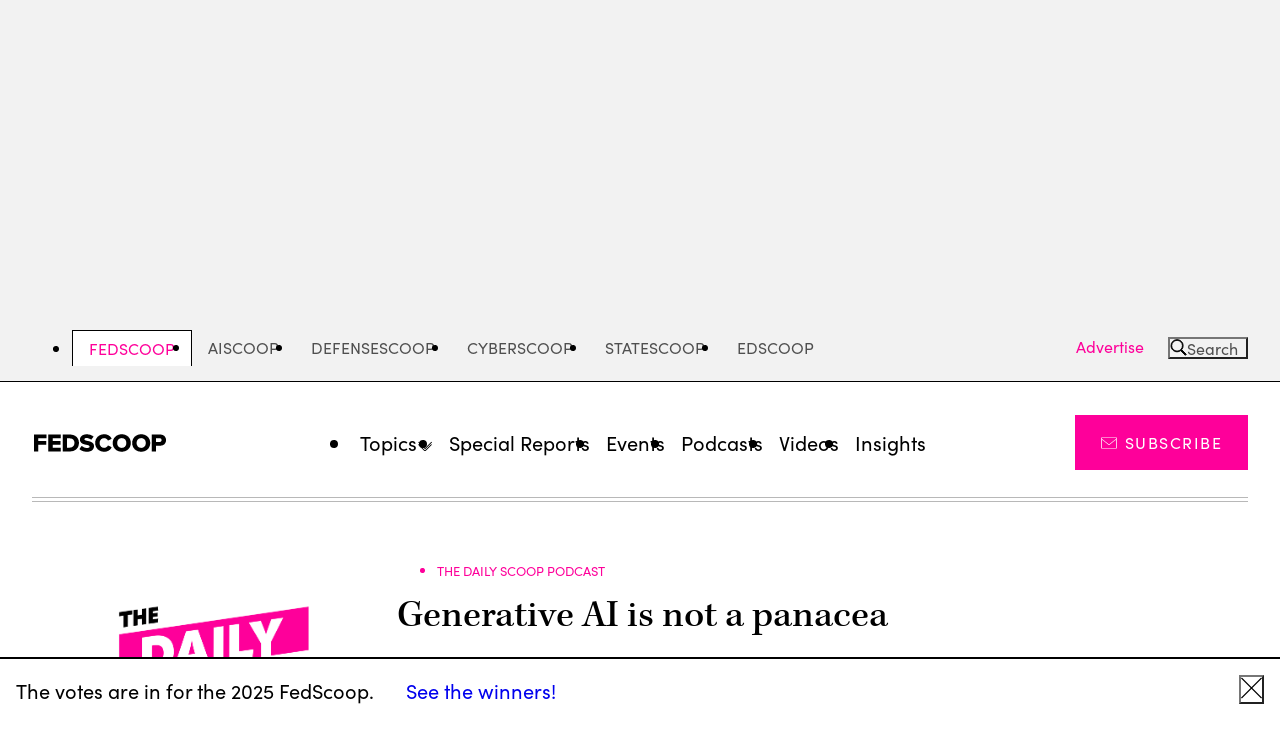

--- FILE ---
content_type: text/html; charset=UTF-8
request_url: https://fedscoop.com/radio/alison-smith-director-of-generative-ai-for-booz-allen-hamilton/
body_size: 18082
content:
<!DOCTYPE html>
<html lang="en-US" class="no-js">
	<head>
		<meta charset="UTF-8" />
		<meta name="viewport" content="width=device-width, initial-scale=1" />

		<script>(function(html){html.className = html.className.replace(/\bno-js\b/,'js')})(document.documentElement);</script>
<meta name='robots' content='index, follow, max-image-preview:large, max-snippet:-1, max-video-preview:-1' />
	<style>img:is([sizes="auto" i], [sizes^="auto," i]) { contain-intrinsic-size: 3000px 1500px }</style>
	
	<!-- This site is optimized with the Yoast SEO Premium plugin v24.5 (Yoast SEO v24.5) - https://yoast.com/wordpress/plugins/seo/ -->
	<title>Generative AI is not a panacea | FedScoop</title>
	<meta name="description" content="Alison Smith, Director of Generative AI for Booz Allen Hamilton" />
	<link rel="canonical" href="https://fedscoop.com/radio/alison-smith-director-of-generative-ai-for-booz-allen-hamilton/" />
	<meta property="og:locale" content="en_US" />
	<meta property="og:type" content="article" />
	<meta property="og:title" content="Generative AI is not a panacea" />
	<meta property="og:description" content="Alison Smith, Director of Generative AI for Booz Allen Hamilton" />
	<meta property="og:url" content="https://fedscoop.com/radio/alison-smith-director-of-generative-ai-for-booz-allen-hamilton/" />
	<meta property="og:site_name" content="FedScoop" />
	<meta property="article:publisher" content="https://www.facebook.com/fedscoop/" />
	<meta property="article:modified_time" content="2024-08-14T18:00:04+00:00" />
	<meta property="og:image" content="https://fedscoop.com/wp-content/uploads/sites/5/2024/04/1.png" />
	<meta property="og:image:width" content="864" />
	<meta property="og:image:height" content="473" />
	<meta property="og:image:type" content="image/png" />
	<meta name="twitter:card" content="summary_large_image" />
	<meta name="twitter:site" content="@fedscoop" />
	<script type="application/ld+json" class="yoast-schema-graph">{"@context":"https://schema.org","@graph":[{"@type":"WebPage","@id":"https://fedscoop.com/radio/alison-smith-director-of-generative-ai-for-booz-allen-hamilton/","url":"https://fedscoop.com/radio/alison-smith-director-of-generative-ai-for-booz-allen-hamilton/","name":"Generative AI is not a panacea | FedScoop","isPartOf":{"@id":"https://fedscoop.com/#website"},"primaryImageOfPage":{"@id":"https://fedscoop.com/radio/alison-smith-director-of-generative-ai-for-booz-allen-hamilton/#primaryimage"},"image":{"@id":"https://fedscoop.com/radio/alison-smith-director-of-generative-ai-for-booz-allen-hamilton/#primaryimage"},"thumbnailUrl":"https://fedscoop.com/wp-content/uploads/sites/5/2024/04/1.png","datePublished":"2024-04-30T16:04:50+00:00","dateModified":"2024-08-14T18:00:04+00:00","description":"Alison Smith, Director of Generative AI for Booz Allen Hamilton","breadcrumb":{"@id":"https://fedscoop.com/radio/alison-smith-director-of-generative-ai-for-booz-allen-hamilton/#breadcrumb"},"inLanguage":"en-US","potentialAction":[{"@type":"ReadAction","target":["https://fedscoop.com/radio/alison-smith-director-of-generative-ai-for-booz-allen-hamilton/"]}]},{"@type":"ImageObject","inLanguage":"en-US","@id":"https://fedscoop.com/radio/alison-smith-director-of-generative-ai-for-booz-allen-hamilton/#primaryimage","url":"https://fedscoop.com/wp-content/uploads/sites/5/2024/04/1.png","contentUrl":"https://fedscoop.com/wp-content/uploads/sites/5/2024/04/1.png","width":864,"height":473},{"@type":"BreadcrumbList","@id":"https://fedscoop.com/radio/alison-smith-director-of-generative-ai-for-booz-allen-hamilton/#breadcrumb","itemListElement":[{"@type":"ListItem","position":1,"name":"Home","item":"https://fedscoop.com/"},{"@type":"ListItem","position":2,"name":"Podcast","item":"https://fedscoop.com/listen/"},{"@type":"ListItem","position":3,"name":"Generative AI is not a panacea"}]},{"@type":"WebSite","@id":"https://fedscoop.com/#website","url":"https://fedscoop.com/","name":"FedScoop","description":"FedScoop delivers up-to-the-minute breaking government tech news and is the government IT community&#039;s platform for education and collaboration through news, events, radio and TV. FedScoop engages top leaders from the White House, federal agencies, academia and the tech industry both online and in person to discuss ways technology can improve government, and to exchange best practices and identify how to achieve common goals.","publisher":{"@id":"https://fedscoop.com/#organization"},"potentialAction":[{"@type":"SearchAction","target":{"@type":"EntryPoint","urlTemplate":"https://fedscoop.com/?s={search_term_string}"},"query-input":{"@type":"PropertyValueSpecification","valueRequired":true,"valueName":"search_term_string"}}],"inLanguage":"en-US"},{"@type":"Organization","@id":"https://fedscoop.com/#organization","name":"FedScoop","url":"https://fedscoop.com/","logo":{"@type":"ImageObject","inLanguage":"en-US","@id":"https://fedscoop.com/#/schema/logo/image/","url":"https://fedscoop.com/wp-content/uploads/sites/5/2023/01/FedScoop-Black.png","contentUrl":"https://fedscoop.com/wp-content/uploads/sites/5/2023/01/FedScoop-Black.png","width":1231,"height":182,"caption":"FedScoop"},"image":{"@id":"https://fedscoop.com/#/schema/logo/image/"},"sameAs":["https://www.facebook.com/fedscoop/","https://x.com/fedscoop","https://www.linkedin.com/company/fedscoop/","https://www.youtube.com/@FedScoop"]}]}</script>
	<!-- / Yoast SEO Premium plugin. -->


<link rel='dns-prefetch' href='//securepubads.g.doubleclick.net' />
<link rel='dns-prefetch' href='//use.typekit.net' />
<link rel="alternate" type="application/rss+xml" title="FedScoop &raquo; Feed" href="https://fedscoop.com/feed/" />
<link rel="alternate" type="application/rss+xml" title="FedScoop &raquo; Comments Feed" href="https://fedscoop.com/comments/feed/" />
<script type="text/javascript">
/* <![CDATA[ */
window._wpemojiSettings = {"baseUrl":"https:\/\/s.w.org\/images\/core\/emoji\/16.0.1\/72x72\/","ext":".png","svgUrl":"https:\/\/s.w.org\/images\/core\/emoji\/16.0.1\/svg\/","svgExt":".svg","source":{"concatemoji":"https:\/\/fedscoop.com\/wp-includes\/js\/wp-emoji-release.min.js?ver=6.8.3"}};
/*! This file is auto-generated */
!function(s,n){var o,i,e;function c(e){try{var t={supportTests:e,timestamp:(new Date).valueOf()};sessionStorage.setItem(o,JSON.stringify(t))}catch(e){}}function p(e,t,n){e.clearRect(0,0,e.canvas.width,e.canvas.height),e.fillText(t,0,0);var t=new Uint32Array(e.getImageData(0,0,e.canvas.width,e.canvas.height).data),a=(e.clearRect(0,0,e.canvas.width,e.canvas.height),e.fillText(n,0,0),new Uint32Array(e.getImageData(0,0,e.canvas.width,e.canvas.height).data));return t.every(function(e,t){return e===a[t]})}function u(e,t){e.clearRect(0,0,e.canvas.width,e.canvas.height),e.fillText(t,0,0);for(var n=e.getImageData(16,16,1,1),a=0;a<n.data.length;a++)if(0!==n.data[a])return!1;return!0}function f(e,t,n,a){switch(t){case"flag":return n(e,"\ud83c\udff3\ufe0f\u200d\u26a7\ufe0f","\ud83c\udff3\ufe0f\u200b\u26a7\ufe0f")?!1:!n(e,"\ud83c\udde8\ud83c\uddf6","\ud83c\udde8\u200b\ud83c\uddf6")&&!n(e,"\ud83c\udff4\udb40\udc67\udb40\udc62\udb40\udc65\udb40\udc6e\udb40\udc67\udb40\udc7f","\ud83c\udff4\u200b\udb40\udc67\u200b\udb40\udc62\u200b\udb40\udc65\u200b\udb40\udc6e\u200b\udb40\udc67\u200b\udb40\udc7f");case"emoji":return!a(e,"\ud83e\udedf")}return!1}function g(e,t,n,a){var r="undefined"!=typeof WorkerGlobalScope&&self instanceof WorkerGlobalScope?new OffscreenCanvas(300,150):s.createElement("canvas"),o=r.getContext("2d",{willReadFrequently:!0}),i=(o.textBaseline="top",o.font="600 32px Arial",{});return e.forEach(function(e){i[e]=t(o,e,n,a)}),i}function t(e){var t=s.createElement("script");t.src=e,t.defer=!0,s.head.appendChild(t)}"undefined"!=typeof Promise&&(o="wpEmojiSettingsSupports",i=["flag","emoji"],n.supports={everything:!0,everythingExceptFlag:!0},e=new Promise(function(e){s.addEventListener("DOMContentLoaded",e,{once:!0})}),new Promise(function(t){var n=function(){try{var e=JSON.parse(sessionStorage.getItem(o));if("object"==typeof e&&"number"==typeof e.timestamp&&(new Date).valueOf()<e.timestamp+604800&&"object"==typeof e.supportTests)return e.supportTests}catch(e){}return null}();if(!n){if("undefined"!=typeof Worker&&"undefined"!=typeof OffscreenCanvas&&"undefined"!=typeof URL&&URL.createObjectURL&&"undefined"!=typeof Blob)try{var e="postMessage("+g.toString()+"("+[JSON.stringify(i),f.toString(),p.toString(),u.toString()].join(",")+"));",a=new Blob([e],{type:"text/javascript"}),r=new Worker(URL.createObjectURL(a),{name:"wpTestEmojiSupports"});return void(r.onmessage=function(e){c(n=e.data),r.terminate(),t(n)})}catch(e){}c(n=g(i,f,p,u))}t(n)}).then(function(e){for(var t in e)n.supports[t]=e[t],n.supports.everything=n.supports.everything&&n.supports[t],"flag"!==t&&(n.supports.everythingExceptFlag=n.supports.everythingExceptFlag&&n.supports[t]);n.supports.everythingExceptFlag=n.supports.everythingExceptFlag&&!n.supports.flag,n.DOMReady=!1,n.readyCallback=function(){n.DOMReady=!0}}).then(function(){return e}).then(function(){var e;n.supports.everything||(n.readyCallback(),(e=n.source||{}).concatemoji?t(e.concatemoji):e.wpemoji&&e.twemoji&&(t(e.twemoji),t(e.wpemoji)))}))}((window,document),window._wpemojiSettings);
/* ]]> */
</script>
<style id='wp-emoji-styles-inline-css'>

	img.wp-smiley, img.emoji {
		display: inline !important;
		border: none !important;
		box-shadow: none !important;
		height: 1em !important;
		width: 1em !important;
		margin: 0 0.07em !important;
		vertical-align: -0.1em !important;
		background: none !important;
		padding: 0 !important;
	}
</style>
<link rel='stylesheet' id='all-css-2' href='https://fedscoop.com/wp-includes/css/dist/block-library/style.min.css?m=1765909325g' type='text/css' media='all' />
<style id='wp-parsely-recommendations-style-inline-css'>
.parsely-recommendations-list-title{font-size:1.2em}.parsely-recommendations-list{list-style:none;padding:unset}.parsely-recommendations-cardbody{overflow:hidden;padding:.8em;text-overflow:ellipsis;white-space:nowrap}.parsely-recommendations-cardmedia{padding:.8em .8em 0}

</style>
<style id='elasticpress-facet-style-inline-css'>
.widget_ep-facet input[type=search],.wp-block-elasticpress-facet input[type=search]{margin-bottom:1rem}.widget_ep-facet .searchable .inner,.wp-block-elasticpress-facet .searchable .inner{max-height:20em;overflow:scroll}.widget_ep-facet .term.hide,.wp-block-elasticpress-facet .term.hide{display:none}.widget_ep-facet .empty-term,.wp-block-elasticpress-facet .empty-term{opacity:.5;position:relative}.widget_ep-facet .empty-term:after,.wp-block-elasticpress-facet .empty-term:after{bottom:0;content:" ";display:block;left:0;position:absolute;right:0;top:0;width:100%;z-index:2}.widget_ep-facet .level-1,.wp-block-elasticpress-facet .level-1{padding-left:20px}.widget_ep-facet .level-2,.wp-block-elasticpress-facet .level-2{padding-left:40px}.widget_ep-facet .level-3,.wp-block-elasticpress-facet .level-3{padding-left:60px}.widget_ep-facet .level-4,.wp-block-elasticpress-facet .level-4{padding-left:5pc}.widget_ep-facet .level-5,.wp-block-elasticpress-facet .level-5{padding-left:75pt}.widget_ep-facet input[disabled],.wp-block-elasticpress-facet input[disabled]{cursor:pointer;opacity:1}.widget_ep-facet .term a,.wp-block-elasticpress-facet .term a{-webkit-box-align:center;-ms-flex-align:center;align-items:center;display:-webkit-box;display:-ms-flexbox;display:flex;position:relative}.widget_ep-facet .term a:hover .ep-checkbox,.wp-block-elasticpress-facet .term a:hover .ep-checkbox{background-color:#ccc}.ep-checkbox{-webkit-box-align:center;-ms-flex-align:center;-ms-flex-negative:0;-webkit-box-pack:center;-ms-flex-pack:center;align-items:center;background-color:#eee;display:-webkit-box;display:-ms-flexbox;display:flex;flex-shrink:0;height:1em;justify-content:center;margin-right:.25em;width:1em}.ep-checkbox:after{border:solid #fff;border-width:0 .125em .125em 0;content:"";display:none;height:.5em;-webkit-transform:rotate(45deg);transform:rotate(45deg);width:.25em}.ep-checkbox.checked{background-color:#5e5e5e}.ep-checkbox.checked:after{display:block}

</style>
<link rel='stylesheet' id='all-css-6' href='https://fedscoop.com/wp-content/mu-plugins/search/elasticpress/dist/css/related-posts-block-styles.min.css?m=1767719924g' type='text/css' media='all' />
<style id='global-styles-inline-css'>
:root{--wp--preset--aspect-ratio--square: 1;--wp--preset--aspect-ratio--4-3: 4/3;--wp--preset--aspect-ratio--3-4: 3/4;--wp--preset--aspect-ratio--3-2: 3/2;--wp--preset--aspect-ratio--2-3: 2/3;--wp--preset--aspect-ratio--16-9: 16/9;--wp--preset--aspect-ratio--9-16: 9/16;--wp--preset--color--black: #000000;--wp--preset--color--cyan-bluish-gray: #abb8c3;--wp--preset--color--white: #ffffff;--wp--preset--color--pale-pink: #f78da7;--wp--preset--color--vivid-red: #cf2e2e;--wp--preset--color--luminous-vivid-orange: #ff6900;--wp--preset--color--luminous-vivid-amber: #fcb900;--wp--preset--color--light-green-cyan: #7bdcb5;--wp--preset--color--vivid-green-cyan: #00d084;--wp--preset--color--pale-cyan-blue: #8ed1fc;--wp--preset--color--vivid-cyan-blue: #0693e3;--wp--preset--color--vivid-purple: #9b51e0;--wp--preset--gradient--vivid-cyan-blue-to-vivid-purple: linear-gradient(135deg,rgba(6,147,227,1) 0%,rgb(155,81,224) 100%);--wp--preset--gradient--light-green-cyan-to-vivid-green-cyan: linear-gradient(135deg,rgb(122,220,180) 0%,rgb(0,208,130) 100%);--wp--preset--gradient--luminous-vivid-amber-to-luminous-vivid-orange: linear-gradient(135deg,rgba(252,185,0,1) 0%,rgba(255,105,0,1) 100%);--wp--preset--gradient--luminous-vivid-orange-to-vivid-red: linear-gradient(135deg,rgba(255,105,0,1) 0%,rgb(207,46,46) 100%);--wp--preset--gradient--very-light-gray-to-cyan-bluish-gray: linear-gradient(135deg,rgb(238,238,238) 0%,rgb(169,184,195) 100%);--wp--preset--gradient--cool-to-warm-spectrum: linear-gradient(135deg,rgb(74,234,220) 0%,rgb(151,120,209) 20%,rgb(207,42,186) 40%,rgb(238,44,130) 60%,rgb(251,105,98) 80%,rgb(254,248,76) 100%);--wp--preset--gradient--blush-light-purple: linear-gradient(135deg,rgb(255,206,236) 0%,rgb(152,150,240) 100%);--wp--preset--gradient--blush-bordeaux: linear-gradient(135deg,rgb(254,205,165) 0%,rgb(254,45,45) 50%,rgb(107,0,62) 100%);--wp--preset--gradient--luminous-dusk: linear-gradient(135deg,rgb(255,203,112) 0%,rgb(199,81,192) 50%,rgb(65,88,208) 100%);--wp--preset--gradient--pale-ocean: linear-gradient(135deg,rgb(255,245,203) 0%,rgb(182,227,212) 50%,rgb(51,167,181) 100%);--wp--preset--gradient--electric-grass: linear-gradient(135deg,rgb(202,248,128) 0%,rgb(113,206,126) 100%);--wp--preset--gradient--midnight: linear-gradient(135deg,rgb(2,3,129) 0%,rgb(40,116,252) 100%);--wp--preset--font-size--small: 13px;--wp--preset--font-size--medium: 20px;--wp--preset--font-size--large: 36px;--wp--preset--font-size--x-large: 42px;--wp--preset--font-family--kepler-serif: 'kepler-std', serif;--wp--preset--font-family--georgia-serif: 'georgia', 'times new roman', serif;--wp--preset--font-family--sans-serif: 'sofia-pro', sans-serif;--wp--preset--spacing--20: 0.44rem;--wp--preset--spacing--30: 0.67rem;--wp--preset--spacing--40: 1rem;--wp--preset--spacing--50: 1.5rem;--wp--preset--spacing--60: 2.25rem;--wp--preset--spacing--70: 3.38rem;--wp--preset--spacing--80: 5.06rem;--wp--preset--shadow--natural: 6px 6px 9px rgba(0, 0, 0, 0.2);--wp--preset--shadow--deep: 12px 12px 50px rgba(0, 0, 0, 0.4);--wp--preset--shadow--sharp: 6px 6px 0px rgba(0, 0, 0, 0.2);--wp--preset--shadow--outlined: 6px 6px 0px -3px rgba(255, 255, 255, 1), 6px 6px rgba(0, 0, 0, 1);--wp--preset--shadow--crisp: 6px 6px 0px rgba(0, 0, 0, 1);--wp--custom--color--primary--black: #000;--wp--custom--color--primary--red: #e71319;--wp--custom--color--primary--pink: #FE009A;--wp--custom--color--primary--white: #fff;--wp--custom--color--secondary--dark-gray: #505050;--wp--custom--color--secondary--gray: #767676;--wp--custom--color--secondary--light-gray: #f2f2f2;--wp--custom--color--secondary--cool-gray: #d5d7d8;--wp--custom--spacing--8: 0.5rem;--wp--custom--spacing--16: 1rem;--wp--custom--spacing--20: 1.25rem;--wp--custom--spacing--24: 1.5rem;--wp--custom--spacing--32: 2rem;--wp--custom--spacing--40: 2.5rem;--wp--custom--spacing--48: 3rem;--wp--custom--spacing--64: 4rem;--wp--custom--spacing--80: 5rem;--wp--custom--spacing--128: 8rem;--wp--custom--typography--font--size--10: 0.625rem;--wp--custom--typography--font--size--13: 0.812rem;--wp--custom--typography--font--size--16: 1rem;--wp--custom--typography--font--size--18: 1.125rem;--wp--custom--typography--font--size--20: 1.25rem;--wp--custom--typography--font--size--22: 1.375rem;--wp--custom--typography--font--size--24: 1.5rem;--wp--custom--typography--font--size--25: 1.563rem;--wp--custom--typography--font--size--30: 1.875rem;--wp--custom--typography--font--size--31: 1.953rem;--wp--custom--typography--font--size--32: 2rem;--wp--custom--typography--font--size--34: 2.125rem;--wp--custom--typography--font--size--36: 2.25rem;--wp--custom--typography--font--size--39: 2.441rem;--wp--custom--typography--font--size--40: 2.5rem;--wp--custom--typography--font--size--42: 2.625rem;--wp--custom--typography--font--size--48: 3rem;--wp--custom--typography--font--size--49: 3.052rem;--wp--custom--typography--font--size--54: 3.375rem;--wp--custom--typography--font--size--61: 3.815rem;--wp--custom--typography--font--size--h-1: var(--font-size-h1);--wp--custom--typography--font--size--h-2: var(--font-size-h2);--wp--custom--typography--font--size--h-3: var(--font-size-h3);--wp--custom--typography--font--size--h-4: var(--font-size-h4);--wp--custom--typography--font--size--h-5: var(--font-size-h5);--wp--custom--typography--font--size--h-6: var(--font-size-h6);--wp--custom--typography--font--size--small: var(--font-size-small);--wp--custom--typography--font--size--default: var(--font-size-default);--wp--custom--typography--font--size--large: var(--font-size-large);--wp--custom--typography--font--weight--normal: 400;--wp--custom--typography--font--weight--medium: 500;--wp--custom--typography--font--weight--bold: 700;--wp--custom--width--content--default: 54.0625rem;--wp--custom--width--content--wide: 81.75rem;--wp--custom--width--content--full: none;}.wp-block-cover{--wp--preset--color--white: var(--wp--custom--color--primary--white);--wp--preset--color--light-gray: var(--wp--custom--color--secondary--light-gray);--wp--preset--color--black: var(--wp--custom--color--primary--black);}.wp-block-group{--wp--preset--color--white: var(--wp--custom--color--primary--white);--wp--preset--color--light-gray: var(--wp--custom--color--secondary--light-gray);}.wp-block-heading{--wp--preset--font-size--h-1: var(--wp--custom--typography--font--size--h-1);--wp--preset--font-size--h-2: var(--wp--custom--typography--font--size--h-2);--wp--preset--font-size--h-3: var(--wp--custom--typography--font--size--h-3);--wp--preset--font-size--h-4: var(--wp--custom--typography--font--size--h-4);--wp--preset--font-size--h-5: var(--wp--custom--typography--font--size--h-5);--wp--preset--font-size--h-6: var(--wp--custom--typography--font--size--h-6);}p{--wp--preset--font-size--small: var(--wp--custom--typography--font--size--small);--wp--preset--font-size--default: var(--wp--custom--typography--font--size--default);--wp--preset--font-size--large: var(--wp--custom--typography--font--size--large);}:root { --wp--style--global--content-size: var(--wp--custom--width--content--default);--wp--style--global--wide-size: var(--wp--custom--width--content--wide); }:where(body) { margin: 0; }.wp-site-blocks > .alignleft { float: left; margin-right: 2em; }.wp-site-blocks > .alignright { float: right; margin-left: 2em; }.wp-site-blocks > .aligncenter { justify-content: center; margin-left: auto; margin-right: auto; }:where(.is-layout-flex){gap: 0.5em;}:where(.is-layout-grid){gap: 0.5em;}.is-layout-flow > .alignleft{float: left;margin-inline-start: 0;margin-inline-end: 2em;}.is-layout-flow > .alignright{float: right;margin-inline-start: 2em;margin-inline-end: 0;}.is-layout-flow > .aligncenter{margin-left: auto !important;margin-right: auto !important;}.is-layout-constrained > .alignleft{float: left;margin-inline-start: 0;margin-inline-end: 2em;}.is-layout-constrained > .alignright{float: right;margin-inline-start: 2em;margin-inline-end: 0;}.is-layout-constrained > .aligncenter{margin-left: auto !important;margin-right: auto !important;}.is-layout-constrained > :where(:not(.alignleft):not(.alignright):not(.alignfull)){max-width: var(--wp--style--global--content-size);margin-left: auto !important;margin-right: auto !important;}.is-layout-constrained > .alignwide{max-width: var(--wp--style--global--wide-size);}body .is-layout-flex{display: flex;}.is-layout-flex{flex-wrap: wrap;align-items: center;}.is-layout-flex > :is(*, div){margin: 0;}body .is-layout-grid{display: grid;}.is-layout-grid > :is(*, div){margin: 0;}body{padding-top: 0px;padding-right: 0px;padding-bottom: 0px;padding-left: 0px;}a:where(:not(.wp-element-button)){text-decoration: underline;}:root :where(.wp-element-button, .wp-block-button__link){background-color: #32373c;border-width: 0;color: #fff;font-family: inherit;font-size: inherit;line-height: inherit;padding: calc(0.667em + 2px) calc(1.333em + 2px);text-decoration: none;}.has-black-color{color: var(--wp--preset--color--black) !important;}.has-cyan-bluish-gray-color{color: var(--wp--preset--color--cyan-bluish-gray) !important;}.has-white-color{color: var(--wp--preset--color--white) !important;}.has-pale-pink-color{color: var(--wp--preset--color--pale-pink) !important;}.has-vivid-red-color{color: var(--wp--preset--color--vivid-red) !important;}.has-luminous-vivid-orange-color{color: var(--wp--preset--color--luminous-vivid-orange) !important;}.has-luminous-vivid-amber-color{color: var(--wp--preset--color--luminous-vivid-amber) !important;}.has-light-green-cyan-color{color: var(--wp--preset--color--light-green-cyan) !important;}.has-vivid-green-cyan-color{color: var(--wp--preset--color--vivid-green-cyan) !important;}.has-pale-cyan-blue-color{color: var(--wp--preset--color--pale-cyan-blue) !important;}.has-vivid-cyan-blue-color{color: var(--wp--preset--color--vivid-cyan-blue) !important;}.has-vivid-purple-color{color: var(--wp--preset--color--vivid-purple) !important;}.has-black-background-color{background-color: var(--wp--preset--color--black) !important;}.has-cyan-bluish-gray-background-color{background-color: var(--wp--preset--color--cyan-bluish-gray) !important;}.has-white-background-color{background-color: var(--wp--preset--color--white) !important;}.has-pale-pink-background-color{background-color: var(--wp--preset--color--pale-pink) !important;}.has-vivid-red-background-color{background-color: var(--wp--preset--color--vivid-red) !important;}.has-luminous-vivid-orange-background-color{background-color: var(--wp--preset--color--luminous-vivid-orange) !important;}.has-luminous-vivid-amber-background-color{background-color: var(--wp--preset--color--luminous-vivid-amber) !important;}.has-light-green-cyan-background-color{background-color: var(--wp--preset--color--light-green-cyan) !important;}.has-vivid-green-cyan-background-color{background-color: var(--wp--preset--color--vivid-green-cyan) !important;}.has-pale-cyan-blue-background-color{background-color: var(--wp--preset--color--pale-cyan-blue) !important;}.has-vivid-cyan-blue-background-color{background-color: var(--wp--preset--color--vivid-cyan-blue) !important;}.has-vivid-purple-background-color{background-color: var(--wp--preset--color--vivid-purple) !important;}.has-black-border-color{border-color: var(--wp--preset--color--black) !important;}.has-cyan-bluish-gray-border-color{border-color: var(--wp--preset--color--cyan-bluish-gray) !important;}.has-white-border-color{border-color: var(--wp--preset--color--white) !important;}.has-pale-pink-border-color{border-color: var(--wp--preset--color--pale-pink) !important;}.has-vivid-red-border-color{border-color: var(--wp--preset--color--vivid-red) !important;}.has-luminous-vivid-orange-border-color{border-color: var(--wp--preset--color--luminous-vivid-orange) !important;}.has-luminous-vivid-amber-border-color{border-color: var(--wp--preset--color--luminous-vivid-amber) !important;}.has-light-green-cyan-border-color{border-color: var(--wp--preset--color--light-green-cyan) !important;}.has-vivid-green-cyan-border-color{border-color: var(--wp--preset--color--vivid-green-cyan) !important;}.has-pale-cyan-blue-border-color{border-color: var(--wp--preset--color--pale-cyan-blue) !important;}.has-vivid-cyan-blue-border-color{border-color: var(--wp--preset--color--vivid-cyan-blue) !important;}.has-vivid-purple-border-color{border-color: var(--wp--preset--color--vivid-purple) !important;}.has-vivid-cyan-blue-to-vivid-purple-gradient-background{background: var(--wp--preset--gradient--vivid-cyan-blue-to-vivid-purple) !important;}.has-light-green-cyan-to-vivid-green-cyan-gradient-background{background: var(--wp--preset--gradient--light-green-cyan-to-vivid-green-cyan) !important;}.has-luminous-vivid-amber-to-luminous-vivid-orange-gradient-background{background: var(--wp--preset--gradient--luminous-vivid-amber-to-luminous-vivid-orange) !important;}.has-luminous-vivid-orange-to-vivid-red-gradient-background{background: var(--wp--preset--gradient--luminous-vivid-orange-to-vivid-red) !important;}.has-very-light-gray-to-cyan-bluish-gray-gradient-background{background: var(--wp--preset--gradient--very-light-gray-to-cyan-bluish-gray) !important;}.has-cool-to-warm-spectrum-gradient-background{background: var(--wp--preset--gradient--cool-to-warm-spectrum) !important;}.has-blush-light-purple-gradient-background{background: var(--wp--preset--gradient--blush-light-purple) !important;}.has-blush-bordeaux-gradient-background{background: var(--wp--preset--gradient--blush-bordeaux) !important;}.has-luminous-dusk-gradient-background{background: var(--wp--preset--gradient--luminous-dusk) !important;}.has-pale-ocean-gradient-background{background: var(--wp--preset--gradient--pale-ocean) !important;}.has-electric-grass-gradient-background{background: var(--wp--preset--gradient--electric-grass) !important;}.has-midnight-gradient-background{background: var(--wp--preset--gradient--midnight) !important;}.has-small-font-size{font-size: var(--wp--preset--font-size--small) !important;}.has-medium-font-size{font-size: var(--wp--preset--font-size--medium) !important;}.has-large-font-size{font-size: var(--wp--preset--font-size--large) !important;}.has-x-large-font-size{font-size: var(--wp--preset--font-size--x-large) !important;}.has-kepler-serif-font-family{font-family: var(--wp--preset--font-family--kepler-serif) !important;}.has-georgia-serif-font-family{font-family: var(--wp--preset--font-family--georgia-serif) !important;}.has-sans-serif-font-family{font-family: var(--wp--preset--font-family--sans-serif) !important;}.wp-block-cover.has-white-color{color: var(--wp--preset--color--white) !important;}.wp-block-cover.has-light-gray-color{color: var(--wp--preset--color--light-gray) !important;}.wp-block-cover.has-black-color{color: var(--wp--preset--color--black) !important;}.wp-block-cover.has-white-background-color{background-color: var(--wp--preset--color--white) !important;}.wp-block-cover.has-light-gray-background-color{background-color: var(--wp--preset--color--light-gray) !important;}.wp-block-cover.has-black-background-color{background-color: var(--wp--preset--color--black) !important;}.wp-block-cover.has-white-border-color{border-color: var(--wp--preset--color--white) !important;}.wp-block-cover.has-light-gray-border-color{border-color: var(--wp--preset--color--light-gray) !important;}.wp-block-cover.has-black-border-color{border-color: var(--wp--preset--color--black) !important;}.wp-block-group.has-white-color{color: var(--wp--preset--color--white) !important;}.wp-block-group.has-light-gray-color{color: var(--wp--preset--color--light-gray) !important;}.wp-block-group.has-white-background-color{background-color: var(--wp--preset--color--white) !important;}.wp-block-group.has-light-gray-background-color{background-color: var(--wp--preset--color--light-gray) !important;}.wp-block-group.has-white-border-color{border-color: var(--wp--preset--color--white) !important;}.wp-block-group.has-light-gray-border-color{border-color: var(--wp--preset--color--light-gray) !important;}.wp-block-heading.has-h-1-font-size{font-size: var(--wp--preset--font-size--h-1) !important;}.wp-block-heading.has-h-2-font-size{font-size: var(--wp--preset--font-size--h-2) !important;}.wp-block-heading.has-h-3-font-size{font-size: var(--wp--preset--font-size--h-3) !important;}.wp-block-heading.has-h-4-font-size{font-size: var(--wp--preset--font-size--h-4) !important;}.wp-block-heading.has-h-5-font-size{font-size: var(--wp--preset--font-size--h-5) !important;}.wp-block-heading.has-h-6-font-size{font-size: var(--wp--preset--font-size--h-6) !important;}p.has-small-font-size{font-size: var(--wp--preset--font-size--small) !important;}p.has-default-font-size{font-size: var(--wp--preset--font-size--default) !important;}p.has-large-font-size{font-size: var(--wp--preset--font-size--large) !important;}
:where(.wp-block-post-template.is-layout-flex){gap: 1.25em;}:where(.wp-block-post-template.is-layout-grid){gap: 1.25em;}
:where(.wp-block-columns.is-layout-flex){gap: 2em;}:where(.wp-block-columns.is-layout-grid){gap: 2em;}
:root :where(.wp-block-pullquote){font-size: 1.5em;line-height: 1.6;}
</style>
<link rel='stylesheet' id='all-css-8' href='https://fedscoop.com/wp-content/themes/scoopnewsgroup/dist/css/frontend.css?m=1767808656g' type='text/css' media='all' />
<link rel='stylesheet' id='typekit-css' href='https://use.typekit.net/itk2qbh.css?ver=13897d660a0ac2c9c7d1' media='all' />
<script type="text/javascript" src="https://fedscoop.com/_static/??-eJzTLy/QzcxLzilNSS3WzwKiwtLUokoopZebmaeXVayjj0+Rbm5melFiSSpUsX2uraG5mamlgaWxkVkWAK+yIig=" ></script><script type="text/javascript" src="https://securepubads.g.doubleclick.net/tag/js/gpt.js" id="gpt-js"></script>
<link rel="https://api.w.org/" href="https://fedscoop.com/wp-json/" /><link rel="alternate" title="JSON" type="application/json" href="https://fedscoop.com/wp-json/wp/v2/podcast/77810" /><meta name="generator" content="WordPress 6.8.3" />
<link rel='shortlink' href='https://fedscoop.com/?p=77810' />
<link rel="alternate" title="oEmbed (JSON)" type="application/json+oembed" href="https://fedscoop.com/wp-json/oembed/1.0/embed?url=https%3A%2F%2Ffedscoop.com%2Fradio%2Falison-smith-director-of-generative-ai-for-booz-allen-hamilton%2F" />
<link rel="alternate" title="oEmbed (XML)" type="text/xml+oembed" href="https://fedscoop.com/wp-json/oembed/1.0/embed?url=https%3A%2F%2Ffedscoop.com%2Fradio%2Falison-smith-director-of-generative-ai-for-booz-allen-hamilton%2F&#038;format=xml" />
<script type="application/ld+json" class="wp-parsely-metadata">{"@context":"https:\/\/schema.org","@type":"NewsArticle","headline":"Generative AI is not a panacea","url":"http:\/\/fedscoop.com\/radio\/alison-smith-director-of-generative-ai-for-booz-allen-hamilton\/","mainEntityOfPage":{"@type":"WebPage","@id":"http:\/\/fedscoop.com\/radio\/alison-smith-director-of-generative-ai-for-booz-allen-hamilton\/"},"thumbnailUrl":"https:\/\/fedscoop.com\/wp-content\/uploads\/sites\/5\/2024\/04\/1.png?w=150&h=150&crop=1","image":{"@type":"ImageObject","url":"https:\/\/fedscoop.com\/wp-content\/uploads\/sites\/5\/2024\/04\/1.png"},"articleSection":"Tech","author":[{"@type":"Person","name":"FedScoop Staff","url":"https:\/\/fedscoop.com\/author\/fedscoop-staff-guest\/"}],"creator":["FedScoop Staff"],"publisher":{"@type":"Organization","name":"FedScoop","logo":"https:\/\/fedscoop.com\/wp-content\/uploads\/sites\/5\/2023\/01\/cropped-fs_favicon-3.png"},"keywords":["ai","artificial intelligence (ai)","departments","government it news","tech"],"dateCreated":"2024-04-30T16:04:50Z","datePublished":"2024-04-30T16:04:50Z","dateModified":"2024-08-14T18:00:04Z"}</script>		<!-- Google Tag Manager -->
		<script>(function(w,d,s,l,i){w[l]=w[l]||[];w[l].push({'gtm.start':
				new Date().getTime(),event:'gtm.js'});var f=d.getElementsByTagName(s)[0],
				j=d.createElement(s),dl=l!='dataLayer'?'&l='+l:'';j.async=true;j.src=
				'//www.googletagmanager.com/gtm.js?id='+i+dl;f.parentNode.insertBefore(j,f);
			})(window,document,'script','dataLayer','GTM-K5DFS8T');</script>
		<!-- End Google Tag Manager -->
			<script type="text/javascript" id="ad-slots-js">
		window.googletag = window.googletag || {cmd: []};

		var adSlots = [];
		
		googletag.cmd.push(function() {

			// Define Page Targeting.
			googletag.pubads()
											.setTargeting('category', ['tech', 'cyber', 'the-daily-scoop-podcast', 'ai'])
				
								.setTargeting('tags', ['government-it-news', 'tech', 'artificial-intelligence-ai', 'departments', 'ai'])
				
				.setTargeting('author', ['fedscoop-staff-guest'])
			
			
			
			
			.setTargeting('environment', 'production')
			.setTargeting('page_type', 'podcast')
			.setTargeting('path', '/radio/alison-smith-director-of-generative-ai-for-booz-allen-hamilton/')
			.setTargeting('host', 'fedscoop.com')
			.setTargeting('postId', '77810')

			// Define Ad Slots.
			
									var mapping = googletag.sizeMapping()
										.addSize([1280, 240],[[970,250], [728,90], [970,90], ])
										.addSize([0, 0],[])
										.build();

					
						
						adSlots[0] = googletag.defineSlot(
							'/18430785/sng_fedscoop/podcast_single_top',
							[[970,250], [728,90], [970,90], ],
							'podcast_single_top_desktop'
						)
						.addService(googletag.pubads())
													.setTargeting('pos', 'top')
															.setCollapseEmptyDiv(false)
																			.defineSizeMapping(mapping);

																	
									var mapping = googletag.sizeMapping()
										.addSize([1280, 240],[])
										.addSize([768, 240],[[728,90], ])
										.addSize([0, 0],[[320,50], [300,250], [320,100], ])
										.build();

					
						
						adSlots[1] = googletag.defineSlot(
							'/18430785/sng_fedscoop/podcast_single_top',
							[[728,90], [300,250], [320,100], [320,50], ],
							'podcast_single_top_mobile'
						)
						.addService(googletag.pubads())
													.setTargeting('pos', 'top')
															.setCollapseEmptyDiv(false)
																			.defineSizeMapping(mapping);

																	
									var mapping = googletag.sizeMapping()
										.addSize([768, 240],[[300,250], [300,600], ])
										.addSize([0, 0],[])
										.build();

					
						
						adSlots[2] = googletag.defineSlot(
							'/18430785/sng_fedscoop/podcast_single_rightrail_1',
							[[300,600], [300,250], ],
							'podcast_single_rightrail_1'
						)
						.addService(googletag.pubads())
													.setTargeting('pos', 'rightrail_1')
																			.defineSizeMapping(mapping);

																	
									var mapping = googletag.sizeMapping()
										.addSize([960, 240],[[728,90], [970,90], ])
										.addSize([768, 240],[[728,90], ])
										.addSize([0, 0],[[320,50], [320,100], [300,250], ])
										.build();

					
						
						adSlots[3] = googletag.defineSlot(
							'/18430785/sng_fedscoop/podcast_single_bottom',
							[[970,90], [728,90], [320,50], ],
							'podcast_single_bottom'
						)
						.addService(googletag.pubads())
													.setTargeting('pos', 'bottom')
																			.defineSizeMapping(mapping);

																	
							
			// Enable Single Request Architecture.
			googletag.pubads().enableSingleRequest();

			// Enable lazy loading.
			googletag.pubads().enableLazyLoad({
				fetchMarginPercent: 200,
				renderMarginPercent: 200,
				mobileScaling: 2.0
			});

			// Prevent Ad Size Change on Refresh
			// @see https://internal.10up.com/publisher-revenue/snippets/#prevent-size-change-on-refresh
			googletag.pubads().addEventListener(
				'slotRenderEnded',
				function ( response ) {
					var slotID = response.slot.getSlotElementId();
					var adSize = response.size;
					if (!adSize) {
						return;
					}
					var newSizeMapping = googletag.sizeMapping()
						.addSize( [0, 0], [ adSize[0], adSize[1] ] )
						.build();
					response.slot.defineSizeMapping( newSizeMapping );
				}
			)

			// Set 'refreshed' key-value to true after ads first load so future ad fetch requests will include it.
			// @see https://internal.10up.com/publisher-revenue/snippets/#set-refreshed-key-value
			googletag.pubads().addEventListener(
				'slotRenderEnded',
				function ( response ) {
					response.slot.setTargeting('refreshed', 'true');
				}
			);

			// Enable Google ads after ad slots have been defined.
			googletag.enableServices();
		});
	</script>
	<link rel="icon" href="https://fedscoop.com/wp-content/uploads/sites/5/2023/01/cropped-fs_favicon-3.png?w=32" sizes="32x32" />
<link rel="icon" href="https://fedscoop.com/wp-content/uploads/sites/5/2023/01/cropped-fs_favicon-3.png?w=192" sizes="192x192" />
<link rel="apple-touch-icon" href="https://fedscoop.com/wp-content/uploads/sites/5/2023/01/cropped-fs_favicon-3.png?w=180" />
<meta name="msapplication-TileImage" content="https://fedscoop.com/wp-content/uploads/sites/5/2023/01/cropped-fs_favicon-3.png?w=270" />
	</head>
	<body class="wp-singular podcast-template-default single single-podcast postid-77810 wp-theme-scoopnewsgroup wp-child-theme-fedscoop">
		
		<a href="#main" class="skip-to-content-link visually-hidden-focusable">Skip to main content</a>

		
<div class="ad  ad--podcast_single_top_desktop ad--top-desktop">
	<div class="ad__inner" style="min-width: 970px; min-height: 90px;">
		<span class="screen-reader-text">Advertisement</span>
		<div data-loadad="0" class="ad__embed" id="podcast_single_top_desktop">
							<script type="text/javascript">
					googletag.cmd.push(function() {
						googletag.display('podcast_single_top_desktop');
					});
				</script>
					</div>
	</div>
</div>


<div class="auxiliary-nav js-site-auxiliary-nav">
	<div class="auxiliary-nav__container">
		<nav class="auxiliary-nav__nav">
			<ul id="menu-auxiliary-menu" class="auxiliary-nav__menu"><li id="menu-item-63127" class="is-current-site menu-item menu-item-type-custom menu-item-object-custom menu-item-home menu-item-63127"><a href="https://fedscoop.com/">FedScoop</a></li>
<li id="menu-item-63132" class="menu-item menu-item-type-custom menu-item-object-custom menu-item-63132"><a href="https://aiscoop.com/">AIScoop</a></li>
<li id="menu-item-63128" class="menu-item menu-item-type-custom menu-item-object-custom menu-item-63128"><a href="https://defensescoop.com/">DefenseScoop</a></li>
<li id="menu-item-63131" class="menu-item menu-item-type-custom menu-item-object-custom menu-item-63131"><a href="https://www.cyberscoop.com/">CyberScoop</a></li>
<li id="menu-item-63129" class="menu-item menu-item-type-custom menu-item-object-custom menu-item-63129"><a href="https://statescoop.com/">StateScoop</a></li>
<li id="menu-item-63130" class="menu-item menu-item-type-custom menu-item-object-custom menu-item-63130"><a href="https://edscoop.com/">EdScoop</a></li>
</ul>		</nav>
		<div class="auxiliary-nav__secondary">
			<a href="https://scoopnewsgroup.com/oursolutions/" class="auxiliary-nav__promo">
				Advertise			</a>
			<button class="auxiliary-nav__search-toggle js-search-toggle" aria-controls="site-header-search" aria-expanded="false">
				<span class="auxiliary-nav__search-toggle-open">
					<svg class="icon icon--search" width="19" height="19" fill="none" viewBox="0 0 19 19" xmlns="http://www.w3.org/2000/svg"><path d="M7.9.7a6.805 6.805 0 0 0-6.8 6.8c0 3.752 3.048 6.8 6.8 6.8a6.757 6.757 0 0 0 3.975-1.288l5.262 5.25 1.125-1.125-5.2-5.212A6.77 6.77 0 0 0 14.7 7.5c0-3.752-3.048-6.8-6.8-6.8Zm0 .8c3.319 0 6 2.681 6 6s-2.681 6-6 6-6-2.681-6-6 2.681-6 6-6Z" fill="currentColor" stroke="currentColor" /></svg>
					<span class="auxiliary-nav__search-toggle-label">Search</span>
				</span>
				<span class="auxiliary-nav__search-toggle-close">
					<svg class="icon icon--close" width="21" height="22" viewBox="0 0 21 22" fill="none" xmlns="http://www.w3.org/2000/svg"><path d="m.822.518-.805.805L9.695 11 .017 20.678l.805.805 9.678-9.678 9.677 9.678.806-.805L11.305 11l9.678-9.677-.806-.805-9.677 9.677L.822.518Z" fill="currentColor" /></svg>
					<span class="auxiliary-nav__search-toggle-label">Close</span>
				</span>
			</button>
		</div>
	</div>
	<div class="auxiliary-nav__search" id="site-header-search" aria-hidden="true">
		<div class="auxiliary-nav__search-wrap">
			
<div itemscope itemtype=http://schema.org/WebSite>
	<form role="search" id="searchform" class="site-search" method="get" action="https://fedscoop.com/">
		<meta itemprop="target" content="https://fedscoop.com/?s={s}" />
		<label class="screen-reader-text" for="search-field">
			Search for:		</label>
		<input class="site-search__input js-site-search-input" itemprop="query-input" type="text" id="search-field" value="" placeholder="Search news, people, podcasts, videos" name="s" />
		<button class="site-search__button">
			<svg class="icon icon--search" width="19" height="19" fill="none" viewBox="0 0 19 19" xmlns="http://www.w3.org/2000/svg"><path d="M7.9.7a6.805 6.805 0 0 0-6.8 6.8c0 3.752 3.048 6.8 6.8 6.8a6.757 6.757 0 0 0 3.975-1.288l5.262 5.25 1.125-1.125-5.2-5.212A6.77 6.77 0 0 0 14.7 7.5c0-3.752-3.048-6.8-6.8-6.8Zm0 .8c3.319 0 6 2.681 6 6s-2.681 6-6 6-6-2.681-6-6 2.681-6 6-6Z" fill="currentColor" stroke="currentColor" /></svg>
			<span class="visually-hidden">Search</span>
		</button>
	</form>
</div>
		</div>
	</div>
</div>
<header
	class="site-header"
	aria-label="Scoop News Group Header"
	role="banner"
>
	<div class="site-header__container">
		<div class="site-header__logo-wrap" itemscope itemtype="https://schema.org/Organization">
			<a itemprop="url" href="https://fedscoop.com" class="site-header__logo-link">
				<img class="site-header__logo site-header__logo--fed" itemprop="logo" src="https://fedscoop.com/wp-content/themes/scoopnewsgroup/dist/svg/logo-fed.svg" alt="FedScoop" />
			</a>
		</div>
		<button class="site-header__nav-toggle js-nav-toggle" aria-controls="site-header-nav-primary" aria-expanded="false">
			<span class="site-header__nav-toggle-icon" aria-hidden="true"></span>
			<span class="screen-reader-text">Open navigation</span>
		</button>
		<nav id="site-header-nav-primary" class="site-header__nav" aria-hidden="true">
						<ul id="menu-primary-nav" class="main-nav">
									<li id="menu-item-63122" class="menu-item menu-item-63122 menu-item-has-children ">
						<a href="" aria-controls="nav-submenu-0" target="">Topics</a>
													<div id="nav-submenu-0" class="sub-menu js-nav-submenu ">
								<button class="sub-menu__back js-nav-submenu-back" aria-controls="nav-submenu-0">
									<svg class="icon icon--caret" width="29" height="28" viewBox="0 0 29 28" fill="none" xmlns="http://www.w3.org/2000/svg"><path d="M3.212 9.468 2.04 10.64 14.5 23.1l12.46-12.46-1.172-1.172L14.5 20.755 3.212 9.468Z" fill="currentColor" /><path d="M3.352 5.04 2.18 6.213l12.46 12.46L27.1 6.212 25.927 5.04 14.64 16.327 3.352 5.04Z" fill="currentColor" /></svg>
									<span class="visually-hidden">Back</span>
								</button>
																	<ul class="sub-menu__items">
																					<li id="menu-item-65015" class="menu-item menu-item-65015">
												<a href="https://fedscoop.com/category/modernization/" target="" aria-controls="nav-submenu-65015">Modernization</a>
											</li>
																					<li id="menu-item-65014" class="menu-item menu-item-65014">
												<a href="https://fedscoop.com/category/cyber/" target="" aria-controls="nav-submenu-65014">Cyber</a>
											</li>
																					<li id="menu-item-74691" class="menu-item menu-item-74691">
												<a href="https://fedscoop.com/category/ai/" target="" aria-controls="nav-submenu-74691">AI</a>
											</li>
																					<li id="menu-item-63134" class="menu-item menu-item-63134">
												<a href="https://fedscoop.com/category/emerging-tech/" target="" aria-controls="nav-submenu-63134">Emerging Tech</a>
											</li>
																					<li id="menu-item-63135" class="menu-item menu-item-63135">
												<a href="https://fedscoop.com/category/policy/" target="" aria-controls="nav-submenu-63135">Policy</a>
											</li>
																					<li id="menu-item-63136" class="menu-item menu-item-63136">
												<a href="https://fedscoop.com/category/workforce/" target="" aria-controls="nav-submenu-63136">Workforce</a>
											</li>
																			</ul>
															</div>
											</li>

									<li id="menu-item-63329" class="menu-item menu-item-63329 mega-menu">
						<a href="https://fedscoop.com/specials/" aria-controls="nav-submenu-1" target="">Special Reports</a>
											</li>

									<li id="menu-item-63138" class="menu-item menu-item-63138 ">
						<a href="https://fedscoop.com/attend" aria-controls="nav-submenu-2" target="">Events</a>
											</li>

									<li id="menu-item-65005" class="menu-item menu-item-65005 ">
						<a href="https://fedscoop.com/listen/" aria-controls="nav-submenu-3" target="">Podcasts</a>
											</li>

									<li id="menu-item-65004" class="menu-item menu-item-65004 ">
						<a href="https://fedscoop.com/watch/" aria-controls="nav-submenu-4" target="">Videos</a>
											</li>

									<li id="menu-item-65003" class="menu-item menu-item-65003 ">
						<a href="https://fedscoop.com/insights/" aria-controls="nav-submenu-5" target="">Insights</a>
											</li>

									<li id="menu-item-63142" class="menu-item menu-item-63142 mobile-only">
						<a href="/fedscoop/subscribe" aria-controls="nav-submenu-6" target="">Subscribe to Newsletters</a>
											</li>

									<li id="menu-item-63143" class="menu-item menu-item-63143 mobile-only">
						<a href="https://scoopnewsgroup.com/oursolutions/" aria-controls="nav-submenu-7" target="_blank">Advertise</a>
											</li>

							</ul>
			<div class="site-header__auxiliary-nav">

				<div class="site-header__auxiliary-label">
					Switch Site				</div>

				<ul id="site-header-aux-nav" class="site-header__auxiliary-menu js-site-header-aux-nav"><li class="is-current-site menu-item menu-item-type-custom menu-item-object-custom menu-item-home menu-item-63127"><a href="https://fedscoop.com/">FedScoop</a></li>
<li class="menu-item menu-item-type-custom menu-item-object-custom menu-item-63132"><a href="https://aiscoop.com/">AIScoop</a></li>
<li class="menu-item menu-item-type-custom menu-item-object-custom menu-item-63128"><a href="https://defensescoop.com/">DefenseScoop</a></li>
<li class="menu-item menu-item-type-custom menu-item-object-custom menu-item-63131"><a href="https://www.cyberscoop.com/">CyberScoop</a></li>
<li class="menu-item menu-item-type-custom menu-item-object-custom menu-item-63129"><a href="https://statescoop.com/">StateScoop</a></li>
<li class="menu-item menu-item-type-custom menu-item-object-custom menu-item-63130"><a href="https://edscoop.com/">EdScoop</a></li>
</ul>			</div>
		</nav>
		<a href="https://fedscoop.com/subscribe/" class="site-header__subscribe">
			<svg class="icon icon--newsletter" viewBox="0 0 29 22" width="29" height="22" fill="none" xmlns="http://www.w3.org/2000/svg"><path d="M.5.92v20.16h28V.92H.5Zm1.12 1.12h25.76v1.417L14.5 13.642 1.62 3.457V2.04Zm0 2.852 12.53 9.905a.56.56 0 0 0 .7 0l12.53-9.905V19.96H1.62V4.892Z" fill="currentColor" /></svg>
			Subscribe		</a>
	</div>
</header>

		<main id="main" role="main" tabindex="-1">
			
<div class="ad  ad--podcast_single_top_mobile ad--top-mobile">
	<div class="ad__inner" style="min-width: 320px; min-height: 50px;">
		<span class="screen-reader-text">Advertisement</span>
		<div data-loadad="0" class="ad__embed" id="podcast_single_top_mobile">
							<script type="text/javascript">
					googletag.cmd.push(function() {
						googletag.display('podcast_single_top_mobile');
					});
				</script>
					</div>
	</div>
</div>


	<section id="stickybar" class="stickybar stickybar--event js-stickybar">
		<div class="stickybar__details">
			<div class="stickybar__info js-sticky-bar-content"><p>The votes are in for the 2025 FedScoop.</p></div>
							<a class="stickybar__link button button-tertiary" href="https://fedscoop.com/list/fedscoop-50-2025-winners/">See the winners!</a>
					</div>
		<button class="stickybar__close js-stickybar-close" aria-controls="stickybar">
			<svg class="icon icon--close" width="21" height="22" viewBox="0 0 21 22" fill="none" xmlns="http://www.w3.org/2000/svg"><path d="m.822.518-.805.805L9.695 11 .017 20.678l.805.805 9.678-9.678 9.677 9.678.806-.805L11.305 11l9.678-9.677-.806-.805-9.677 9.677L.822.518Z" fill="currentColor" /></svg>
			<span class="visually-hidden">Close</span>
		</button>
	</section>
<div class="page-default content">
			
			<script type="application/ld+json">
				{
					"@context": "https://schema.org/",
					"@type": "PodcastEpisode",
					"url": "https://fedscoop.com/radio/alison-smith-director-of-generative-ai-for-booz-allen-hamilton/",
					"name": "Generative AI is not a panacea",
					"datePublished": "2024-04-30 12:04:50",
					"description": "<p>Alison Smith, Director of Generative AI for Booz Allen Hamilton</p>
"
					,
					"partOfSeries": {
						"@type": "PodcastSeries",
						"name": "The Daily Scoop Podcast",
						"url": "https://fedscoop.com/show/the-daily-scoop-podcast/"
					}
									}
			</script>

			<article class="single-podcast">
				<header class="single-podcast__header">
											<div class="single-podcast__cover-wrap">
							<figure class="single-podcast__cover">
								<img width="675" height="675" src="https://fedscoop.com/wp-content/uploads/sites/5/2025/02/DailyScoop-Podcast-PresentedBy-W-BG.png?w=675" class="single-podcast__cover-image" alt="" decoding="async" fetchpriority="high" srcset="https://fedscoop.com/wp-content/uploads/sites/5/2025/02/DailyScoop-Podcast-PresentedBy-W-BG.png 8334w, https://fedscoop.com/wp-content/uploads/sites/5/2025/02/DailyScoop-Podcast-PresentedBy-W-BG.png?resize=150,150 150w, https://fedscoop.com/wp-content/uploads/sites/5/2025/02/DailyScoop-Podcast-PresentedBy-W-BG.png?resize=300,300 300w, https://fedscoop.com/wp-content/uploads/sites/5/2025/02/DailyScoop-Podcast-PresentedBy-W-BG.png?resize=768,768 768w, https://fedscoop.com/wp-content/uploads/sites/5/2025/02/DailyScoop-Podcast-PresentedBy-W-BG.png?resize=1024,1024 1024w, https://fedscoop.com/wp-content/uploads/sites/5/2025/02/DailyScoop-Podcast-PresentedBy-W-BG.png?resize=1536,1536 1536w, https://fedscoop.com/wp-content/uploads/sites/5/2025/02/DailyScoop-Podcast-PresentedBy-W-BG.png?resize=2048,2048 2048w, https://fedscoop.com/wp-content/uploads/sites/5/2025/02/DailyScoop-Podcast-PresentedBy-W-BG.png?resize=600,600 600w, https://fedscoop.com/wp-content/uploads/sites/5/2025/02/DailyScoop-Podcast-PresentedBy-W-BG.png?resize=168,168 168w, https://fedscoop.com/wp-content/uploads/sites/5/2025/02/DailyScoop-Podcast-PresentedBy-W-BG.png?resize=337,337 337w, https://fedscoop.com/wp-content/uploads/sites/5/2025/02/DailyScoop-Podcast-PresentedBy-W-BG.png?resize=675,675 675w, https://fedscoop.com/wp-content/uploads/sites/5/2025/02/DailyScoop-Podcast-PresentedBy-W-BG.png?resize=843,843 843w" sizes="(max-width: 675px) 100vw, 675px" />							</figure>
						</div>
										<div class="single-podcast__header-content">
						<ul class="single-podcast__eyebrow">
																						<li>
									The Daily Scoop Podcast								</li>
													</ul>

						<h1 class="single-podcast__title">
							Generative AI is not a panacea						</h1>
						<div class="single-podcast__meta">
							<p class="single-podcast__date">
								<time datetime="2024-04-30">April 30, 2024</time>
							</p>
						</div>
						<div class="single-podcast__player">
																							<iframe width="100%" height="150" scrolling="no" frameborder="no" allow="autoplay" src="https://w.soundcloud.com/player/?url=https%3A//api.soundcloud.com/tracks/1811233338&color=%23FE009A&auto_play=false&hide_related=false&show_comments=true&show_user=false&show_reposts=false&show_teaser=true&visual=false&show_artwork=false"></iframe>
													</div>
					</div>
				</header>
				<section class="single-podcast__body">
					<div class="single-podcast__container">
						<div class="single-podcast__content">
							<div class="single-podcast__content-inner">
								<div class="has-drop-cap">
									
<p>President Biden’s executive order on AI, issued last October, set federal agencies on path to consider the adoption of generative AI in a safe and secure manner. While some agencies have expressed caution in using genAI, the EO discourages agencies from imposing broad general bans or blocks on agency use of generative AI and instead encourages them, with appropriate safeguards in place, to provide their personnel and programs with access to secure and reliable generative AI capabilities for the purposes of experimentation and routine tasks that carry a low risk of impacting Americans’ rights.</p>



<p>Still, the hype around generative AI, inside and outside government, is high, and there’s a propensity to see it as a panacea to fix all problems. But that’s not the approach that&#8217;s best for federal agencies, according to Alison Smith, director of generative AI for Booz Allen Hamilton. Smith joins the Daily Scoop Podcast to explain how agencies should weigh whether generative AI is a good fit for a problem and what the federal generative AI landscape looks like today.</p>



<p>The Daily Scoop Podcast is available every Monday-Friday afternoon.<br>If you want to hear more of the latest from Washington, subscribe to The Daily Scoop Podcast on <a href="https://podcasts.apple.com/us/podcast/the-daily-scoop-podcast/id1585861564">Apple Podcasts</a>, <a href="https://podcasts.google.com/feed/aHR0cHM6Ly9mZWVkcy5zb3VuZGNsb3VkLmNvbS91c2Vycy9zb3VuZGNsb3VkOnVzZXJzOjEwMjYyNzUyMDkvc291bmRzLnJzcw">Google Podcasts</a> and <a href="https://open.spotify.com/show/0KZJcp1fu5JKlollvXeLD8">Spotify</a>.</p>
								</div>
								<footer class="single-podcast__footer">
									
<script type="application/ld+json">
	{
		"@context": "https://schema.org/",
		"@type": "PodcastSeries",
		"image": "https://fedscoop.com/wp-content/uploads/sites/5/2025/02/DailyScoop-Podcast-PresentedBy-W-BG.png?w=1024",
		"url": "https://fedscoop.com/radio/alison-smith-director-of-generative-ai-for-booz-allen-hamilton/",
		"name": "The Daily Scoop Podcast",
		"description": "<p>Alison Smith, Director of Generative AI for Booz Allen Hamilton</p>
",
			}
</script>
<!-- flex with items centered vertically -->
<!-- stack on mobile -->
<style>
	.brandingClass {
		display: flex;
		text-align: left;
	}
	.myclass {
		display: flex;
		align-items: center;
	}
	.myclass img {
		margin-right: 20px;
	}
	.podcast-show-details__release {
		border-bottom: 0px;
    	margin-bottom: 0px;
	}
	@media (max-width: 768px) {
		.brandingClass {
			text-align: center;
			flex-direction: column;
		}
		.myclass {
			flex-direction: column;
		}
		.podcast-show-details__share {
			text-align: center;
		}
	}
</style>

<div class="brandingClass">
	<div class="">
			<div class="">
				<img width="600" height="600" src="https://fedscoop.com/wp-content/uploads/sites/5/2025/02/DailyScoop-Podcast-PresentedBy-W-BG.png?w=600" class="podcast-show-details__image" alt="" decoding="async" srcset="https://fedscoop.com/wp-content/uploads/sites/5/2025/02/DailyScoop-Podcast-PresentedBy-W-BG.png 8334w, https://fedscoop.com/wp-content/uploads/sites/5/2025/02/DailyScoop-Podcast-PresentedBy-W-BG.png?resize=150,150 150w, https://fedscoop.com/wp-content/uploads/sites/5/2025/02/DailyScoop-Podcast-PresentedBy-W-BG.png?resize=300,300 300w, https://fedscoop.com/wp-content/uploads/sites/5/2025/02/DailyScoop-Podcast-PresentedBy-W-BG.png?resize=768,768 768w, https://fedscoop.com/wp-content/uploads/sites/5/2025/02/DailyScoop-Podcast-PresentedBy-W-BG.png?resize=1024,1024 1024w, https://fedscoop.com/wp-content/uploads/sites/5/2025/02/DailyScoop-Podcast-PresentedBy-W-BG.png?resize=1536,1536 1536w, https://fedscoop.com/wp-content/uploads/sites/5/2025/02/DailyScoop-Podcast-PresentedBy-W-BG.png?resize=2048,2048 2048w, https://fedscoop.com/wp-content/uploads/sites/5/2025/02/DailyScoop-Podcast-PresentedBy-W-BG.png?resize=600,600 600w, https://fedscoop.com/wp-content/uploads/sites/5/2025/02/DailyScoop-Podcast-PresentedBy-W-BG.png?resize=168,168 168w, https://fedscoop.com/wp-content/uploads/sites/5/2025/02/DailyScoop-Podcast-PresentedBy-W-BG.png?resize=337,337 337w, https://fedscoop.com/wp-content/uploads/sites/5/2025/02/DailyScoop-Podcast-PresentedBy-W-BG.png?resize=675,675 675w, https://fedscoop.com/wp-content/uploads/sites/5/2025/02/DailyScoop-Podcast-PresentedBy-W-BG.png?resize=843,843 843w" sizes="(max-width: 600px) 100vw, 600px" />			</div>
		</div>
	<div style="padding-left: 20px;">
		<p class="podcast-show-details__release">
			Monday through Friday		</p>
		<h2 class="podcast-show-details__title">
			The Daily Scoop Podcast		</h2>
		<p>We discuss the latest news and trends facing government leaders on such topics as technology, management and workforce. The program will explore headlines of the day as well as in depth discussions with top executives in both government and industry.</p>
	</div>
</div>

<!-- A grid of 3/4 and 1/4 -->
<!-- <div style="display: grid; grid-template-columns: 3fr 1fr; gap: 20px;"> -->
	<div class="grid-with-ads">
		<div class="grid-with-ads__list">
			<iframe 
				allowfullscreen
				width="100%" 
				height="460" 
				src="https://www.youtube-nocookie.com/embed/fAKvBIpfItw?si=yYEpCd6pSTn43huo?si=KL58VoVr7dYNzNts&#038;controls=0" 
				title="YouTube video player" 
				videoId="fAKvBIpfItw?si=yYEpCd6pSTn43huo" 
				referrerpolicy="strict-origin-when-cross-origin" 
				frameborder="0" allow="accelerometer; autoplay; clipboard-write; encrypted-media; gyroscope; picture-in-picture; web-share">
			</iframe>
		</div>
					<div class="grid-with-ads__sidebar">
								<a class="twitter-timeline" 
					href="https://twitter.com/DailyScoopPod?ref_src=twsrc%5Etfw"
					data-height="460"
					data-chrome="noheader nofooter noborders noscrollbar transparent">
					Loading Tweets...
				</a> 
				<script async src="https://platform.twitter.com/widgets.js" charset="utf-8"></script>
			</div>
			</div>
<div class="myclasss">
		<ul class="podcast-show-details__links">
					<li class="podcast-show-details__link">
				<a href="https://podcasts.apple.com/us/podcast/the-daily-scoop-podcast/id1585861564" class="button button-tertiary">Apple Podcasts</a>
			</li>
									<li class="podcast-show-details__link">
				<a href="https://open.spotify.com/show/0KZJcp1fu5JKlollvXeLD8?si=a96af506b0fd46bd" class="button button-tertiary">Spotify</a>
			</li>
							<li class="podcast-show-details__link">
				<a href="https://soundcloud.com/the-daily-scoop-podcast" class="button button-tertiary">Soundcloud</a>
			</li>
									<li class="podcast-show-details__link">
				<a target="_blank" href="https://youtube.com/playlist?list=PLdUknNydaOBVXUB1bXwLQRfEnF9kxN7Ma&#038;feature=shared" class="button button-tertiary">YouTube</a>
			</li>
			</ul>
</div>

<div class="podcast-show-details  podcast-show-details--simple">
	<!--  -->
	<div class="podcast-show-details__content" style="display: none;">
		<h2 class="podcast-show-details__title">
			The Daily Scoop Podcast		</h2>

					<p class="podcast-show-details__release">
				Monday through Friday			</p>
		
		<p>We discuss the latest news and trends facing government leaders on such topics as technology, management and workforce. The program will explore headlines of the day as well as in depth discussions with top executives in both government and industry.</p>

		
		
		<ul class="podcast-show-details__links">
							<li class="podcast-show-details__link">
					<a href="https://podcasts.apple.com/us/podcast/the-daily-scoop-podcast/id1585861564" class="button button-tertiary">Apple Podcasts</a>
				</li>
													<li class="podcast-show-details__link">
					<a href="https://open.spotify.com/show/0KZJcp1fu5JKlollvXeLD8?si=a96af506b0fd46bd" class="button button-tertiary">Spotify</a>
				</li>
										<li class="podcast-show-details__link">
					<a href="https://soundcloud.com/the-daily-scoop-podcast" class="button button-tertiary">Soundcloud</a>
				</li>
													<li class="podcast-show-details__link">
					<a target="_blank" href="https://youtube.com/playlist?list=PLdUknNydaOBVXUB1bXwLQRfEnF9kxN7Ma&#038;feature=shared" class="button button-tertiary">YouTube</a>
				</li>
					</ul>
	</div>
</div>
																	</footer>
								<div class="related-items ">
	<div class="related-items__container">
		<div class="related-items__top">
			<h2 class="related-items__title">
				Related Podcasts			</h2>
							<div class="related-items__link-wrap">
					<a href="https://fedscoop.com/listen/" class="related-items__link button button-tertiary">
						See All Podcasts					</a>
				</div>
					</div>
		<div class="related-items__cards">
							<div class="related-items__card">
					
<article class="post-item  post-item-- ">

			<figure class="post-item__thumbnail">
			<a class="post-item__thumbnail-link" href="https://fedscoop.com/radio/the-realigning-mobile-phone-biometrics-for-american-privacy-protection-act-seeks-to-prohibit-the-use-of-such-technology-except-for-identification-at-ports-of-entry/" tabindex="-1">
				<img width="600" height="328" src="https://fedscoop.com/wp-content/uploads/sites/5/2026/01/DailyScoop_thumbnail-81.png?w=600" class="attachment-ratio-16-9-md size-ratio-16-9-md wp-post-image" alt="" style="" decoding="async" srcset="https://fedscoop.com/wp-content/uploads/sites/5/2026/01/DailyScoop_thumbnail-81.png 864w, https://fedscoop.com/wp-content/uploads/sites/5/2026/01/DailyScoop_thumbnail-81.png?resize=300,164 300w, https://fedscoop.com/wp-content/uploads/sites/5/2026/01/DailyScoop_thumbnail-81.png?resize=768,420 768w, https://fedscoop.com/wp-content/uploads/sites/5/2026/01/DailyScoop_thumbnail-81.png?resize=600,328 600w" sizes="(max-width: 600px) 100vw, 600px" />			</a>
			<figcaption class="screen-reader-text">
							</figcaption>
		</figure>
	
	<header class="post-item__meta">
					<span class="post-item__show">
				The Daily Scoop Podcast			</span>
				
		<h3 class="post-item__title">
			<a class="post-item__title-link" href="https://fedscoop.com/radio/the-realigning-mobile-phone-biometrics-for-american-privacy-protection-act-seeks-to-prohibit-the-use-of-such-technology-except-for-identification-at-ports-of-entry/">
								House Democrats eye limits on mobile biometric surveillance apps for DHS			</a>
		</h3>

					<div class="post-item__excerpt">
				And, Army to ‘kill NIPR’ at multiple locations in commercial internet experiment			</div>
		
		
		
		
	</header><!-- .post-item__meta -->

</article>

				</div>
								<div class="related-items__card">
					
<article class="post-item  post-item-- ">

			<figure class="post-item__thumbnail">
			<a class="post-item__thumbnail-link" href="https://fedscoop.com/radio/a-pair-of-democratic-lawmakers-are-reviving-a-push-to-guarantee-federal-agencies-that-use-artificial-intelligence-systems-have-a-civil-rights-office-dedicated-to-curbing-bias-and-discriminati/" tabindex="-1">
				<img width="300" height="164" src="https://fedscoop.com/wp-content/uploads/sites/5/2026/01/DailyScoop_thumbnail-80.png?w=300" class="attachment-ratio-16-9-sm size-ratio-16-9-sm wp-post-image" alt="" style="" decoding="async" loading="lazy" srcset="https://fedscoop.com/wp-content/uploads/sites/5/2026/01/DailyScoop_thumbnail-80.png 864w, https://fedscoop.com/wp-content/uploads/sites/5/2026/01/DailyScoop_thumbnail-80.png?resize=300,164 300w, https://fedscoop.com/wp-content/uploads/sites/5/2026/01/DailyScoop_thumbnail-80.png?resize=768,420 768w, https://fedscoop.com/wp-content/uploads/sites/5/2026/01/DailyScoop_thumbnail-80.png?resize=600,328 600w" sizes="auto, (max-width: 300px) 100vw, 300px" />			</a>
			<figcaption class="screen-reader-text">
							</figcaption>
		</figure>
	
	<header class="post-item__meta">
					<span class="post-item__show">
				The Daily Scoop Podcast			</span>
				
		<h3 class="post-item__title">
			<a class="post-item__title-link" href="https://fedscoop.com/radio/a-pair-of-democratic-lawmakers-are-reviving-a-push-to-guarantee-federal-agencies-that-use-artificial-intelligence-systems-have-a-civil-rights-office-dedicated-to-curbing-bias-and-discriminati/">
								Lawmakers call for civil rights offices at agencies to combat discrimination in AI			</a>
		</h3>

		
		
		
		
	</header><!-- .post-item__meta -->

</article>

				</div>
								<div class="related-items__card">
					
<article class="post-item  post-item-- ">

			<figure class="post-item__thumbnail">
			<a class="post-item__thumbnail-link" href="https://fedscoop.com/radio/president-donald-trump-re-nominated-sean-plankey-to-lead-the-cybersecurity-and-infrastructure-security-agency-on-tuesday/" tabindex="-1">
				<img width="300" height="164" src="https://fedscoop.com/wp-content/uploads/sites/5/2026/01/DailyScoop_thumbnail-79.png?w=300" class="attachment-ratio-16-9-sm size-ratio-16-9-sm wp-post-image" alt="" style="" decoding="async" loading="lazy" srcset="https://fedscoop.com/wp-content/uploads/sites/5/2026/01/DailyScoop_thumbnail-79.png 864w, https://fedscoop.com/wp-content/uploads/sites/5/2026/01/DailyScoop_thumbnail-79.png?resize=300,164 300w, https://fedscoop.com/wp-content/uploads/sites/5/2026/01/DailyScoop_thumbnail-79.png?resize=768,420 768w, https://fedscoop.com/wp-content/uploads/sites/5/2026/01/DailyScoop_thumbnail-79.png?resize=600,328 600w" sizes="auto, (max-width: 300px) 100vw, 300px" />			</a>
			<figcaption class="screen-reader-text">
							</figcaption>
		</figure>
	
	<header class="post-item__meta">
					<span class="post-item__show">
				The Daily Scoop Podcast			</span>
				
		<h3 class="post-item__title">
			<a class="post-item__title-link" href="https://fedscoop.com/radio/president-donald-trump-re-nominated-sean-plankey-to-lead-the-cybersecurity-and-infrastructure-security-agency-on-tuesday/">
								Katie Arrington lands in industry as CIO of quantum company IonQ			</a>
		</h3>

		
		
		
		
	</header><!-- .post-item__meta -->

</article>

				</div>
						</div>
	</div>
</div>

	<!-- SNG Ads - An ad slot ID is required to display the ad markup. -->
								</div>
							<div class="single-podcast__share">
								<div class="social-share social-share--">
	<div class="social-share__content">
		<div class="social-share__title">Share</div>
		<ul class="social-share__items">
			<li class="social-share__item">
				<a href="https://www.facebook.com/sharer/sharer.php?u=https://fedscoop.com/radio/alison-smith-director-of-generative-ai-for-booz-allen-hamilton/" target="_blank" class="social-share__link">
					<svg class="icon icon--facebook" viewBox="0 0 29 28" width="29" height="28" fill="none" xmlns="http://www.w3.org/2000/svg"><path d="M25 3.5H4v21h11.225v-8.121H12.49v-3.18h2.734v-2.338c0-2.712 1.657-4.19 4.077-4.19.816-.002 1.63.04 2.44.122V9.63h-1.665c-1.319 0-1.575.623-1.575 1.542v2.024h3.15l-.41 3.18h-2.759V24.5H25v-21Z" fill="currentColor" /></svg>
					<span class="social-share__label">Facebook</span>
				</a>
			</li>
			<li class="social-share__item">
				<a href="https://www.linkedin.com/cws/share?url=https://fedscoop.com/radio/alison-smith-director-of-generative-ai-for-booz-allen-hamilton/" target="_blank" class="social-share__link">
					<svg class="icon icon--linkedin" viewBox="0 0 29 28" width="29" height="28" fill="none" xmlns="http://www.w3.org/2000/svg"><path d="M25 3.5H4v21h21v-21ZM11 19.833H8.056v-8.166H11v8.166ZM9.476 10.17c-.9 0-1.5-.6-1.5-1.4 0-.8.6-1.4 1.6-1.4.899 0 1.5.6 1.5 1.4 0 .8-.6 1.4-1.6 1.4ZM21.5 19.833h-2.849V15.37c0-1.235-.76-1.52-1.044-1.52-.285 0-1.235.19-1.235 1.52v4.463H13.43v-8.166h2.943v1.14c.38-.665 1.14-1.14 2.564-1.14 1.424 0 2.564 1.14 2.564 3.703v4.463Z" fill="currentColor" /></svg>
					<span class="social-share__label">LinkedIn</span>
				</a>
			</li>
			<li class="social-share__item">
				<a href="https://twitter.com/intent/tweet?url=https://fedscoop.com/radio/alison-smith-director-of-generative-ai-for-booz-allen-hamilton/" target="_blank" class="social-share__link">
					<svg class="icon icon--twitter" viewBox="0 0 29 28" width="29" height="28" fill="none" xmlns="http://www.w3.org/2000/svg">
  <path d="M25,3.5H4v21h21V3.5Z" fill="currentColor" />
  <path d="M15.6,13.1l4.2-4.9h-1l-3.6,4.2-2.9-4.2h-3.4l4.4,6.4-4.4,5.1h1l3.8-4.5,3.1,4.5h3.4l-4.6-6.6h0ZM14.2,14.7l-.4-.6-3.5-5.1h1.5l2.9,4.1.4.6,3.7,5.3h-1.5l-3-4.3h-.1Z" fill="white" />
</svg>					<span class="social-share__label">Twitter</span>
				</a>
			</li>
			<li class="social-share__item">
				<button class="social-share__link js-social-share-copy js-copy-to-clipboard" data-link="https://fedscoop.com/radio/alison-smith-director-of-generative-ai-for-booz-allen-hamilton/">
					<svg class="icon icon--instagram" viewBox="0 0 27 27" width="27" height="27" fill="none" xmlns="http://www.w3.org/2000/svg"><path fill-rule="evenodd" clip-rule="evenodd" d="M3.886 4.013h19.27v19.269H3.885V4.012ZM15.244 8.03a2.746 2.746 0 0 1 1.948-.806c.705 0 1.41.27 1.946.806a2.756 2.756 0 0 1 0 3.893l-1.53 1.53a2.745 2.745 0 0 1-2.823.66l1.1-1.1c.314-.046.617-.184.858-.425l1.53-1.53a1.532 1.532 0 0 0-1.081-2.61c-.392 0-.784.149-1.082.447l-1.53 1.53c-.242.241-.38.544-.426.858l-1.099 1.1c-.32-.96-.103-2.061.66-2.824l1.53-1.53Zm-.32 3.35a.612.612 0 1 1 .865.865l-3.671 3.67a.612.612 0 1 1-.866-.864l3.671-3.672Zm-5.492 2.462a2.74 2.74 0 0 1 2.084-.8c.25.014.5.06.739.14l-1.099 1.099a1.517 1.517 0 0 0-.859.427l-1.53 1.53a1.531 1.531 0 0 0 0 2.162 1.53 1.53 0 0 0 2.164 0l1.53-1.53c.24-.24.38-.544.425-.858l1.1-1.1c.32.96.102 2.06-.66 2.823l-1.53 1.53a2.745 2.745 0 0 1-1.947.805c-.705 0-1.41-.268-1.946-.805a2.757 2.757 0 0 1 0-3.894l1.53-1.53Z" fill="currentColor" /></svg>
					<span class="social-share__label js-social-share-label">Copy Link</span>
				</button>
			</li>
		</ul>
	</div>
</div>
							</div>
						</div>
					</div>
					<div class="single-podcast__ads">
						
<div class="newsletter  ">
	<div class="newsletter__inner">

		<h2 class="newsletter__title">
			 		</h2>

		<p class="newsletter__content">
					</p>

		<a class="newsletter__link" href="https://fedscoop.com/subscribe/">
			Subscribe		</a>

		<span class="newsletter__text">
			Sent 		</span>

	</div>
</div>
						
<div class="ad ad--sidebar ad--podcast_single_rightrail_1 ">
	<div class="ad__inner" style="min-width: 300px; min-height: 250px;">
		<span class="screen-reader-text">Advertisement</span>
		<div data-loadad="0" class="ad__embed" id="podcast_single_rightrail_1">
							<script type="text/javascript">
					googletag.cmd.push(function() {
						googletag.display('podcast_single_rightrail_1');
					});
				</script>
					</div>
	</div>
</div>

											</div>
				</section>
			</article>
			</div>


		</main>

		
<div class="ad  ad--podcast_single_bottom ">
	<div class="ad__inner" style="min-width: 320px; min-height: 50px;">
		<span class="screen-reader-text">Advertisement</span>
		<div data-loadad="0" class="ad__embed" id="podcast_single_bottom">
							<script type="text/javascript">
					googletag.cmd.push(function() {
						googletag.display('podcast_single_bottom');
					});
				</script>
					</div>
	</div>
</div>

<footer class="site-footer">
	<div class="site-footer__container">
		<div class="site-footer__branding">
			<a href="https://scoopnewsgroup.com/" class="site-footer__branding-link">
				<img src="https://fedscoop.com/wp-content/themes/scoopnewsgroup/dist/images/logo-sng.svg" class="site-footer__branding-logo" alt="Scoop News Group">
			</a>
			<a href="https://fedscoop.com/about/" class="site-footer__about-link">About Us</a>
		</div>
		<div class="site-footer__links">
			<nav class="site-footer__site-links">
				<ul id="menu-footer-sites" class="menu"><li id="menu-item-63148" class="menu-item menu-item-type-custom menu-item-object-custom menu-item-home menu-item-63148"><a href="https://fedscoop.com/">FedScoop</a></li>
<li id="menu-item-63149" class="menu-item menu-item-type-custom menu-item-object-custom menu-item-63149"><a href="https://defensescoop.com/">DefenseScoop</a></li>
<li id="menu-item-63152" class="menu-item menu-item-type-custom menu-item-object-custom menu-item-63152"><a href="https://www.cyberscoop.com/">CyberScoop</a></li>
<li id="menu-item-63150" class="menu-item menu-item-type-custom menu-item-object-custom menu-item-63150"><a href="https://statescoop.com/">StateScoop</a></li>
<li id="menu-item-63151" class="menu-item menu-item-type-custom menu-item-object-custom menu-item-63151"><a href="https://edscoop.com/">EdScoop</a></li>
<li id="menu-item-63153" class="menu-item menu-item-type-custom menu-item-object-custom menu-item-63153"><a href="https://aiscoop.com/">AIScoop</a></li>
</ul>			</nav>
			<nav class="site-footer__nav">
				<ul>
					<li id="menu-item-63144" class="menu-item menu-item-type-custom menu-item-object-custom menu-item-63144"><a href="/fedscoop/subscribe">Newsletters</a></li>
<li id="menu-item-63145" class="menu-item menu-item-type-custom menu-item-object-custom menu-item-63145"><a target="_blank" href="https://scoopnewsgroup.com/oursolutions/">Advertise with us</a></li>
<li id="menu-item-63159" class="menu-item menu-item-type-custom menu-item-object-custom menu-item-63159"><a href="https://cdn.fedscoop.com/2025_DigitalAdvertisingSpecs.pdf">Ad specs</a></li>
<li id="menu-item-63147" class="menu-item menu-item-type-custom menu-item-object-custom menu-item-63147"><a href="https://fedscoop.com/contact-the-fedscoop-team/">Contact Us</a></li>
<li id="menu-item-63146" class="menu-item menu-item-type-custom menu-item-object-custom menu-item-63146"><a href="tel:202208878001">(202) 887-8001</a></li>
				</ul>
				<ul class="site-footer__social-links">
					<li id="menu-item-63154" class="menu-item menu-item-type-custom menu-item-object-custom menu-item-63154"><a target="_blank" href="https://www.facebook.com/fedscoop">FB</a></li>
<li id="menu-item-63155" class="menu-item menu-item-type-custom menu-item-object-custom menu-item-63155"><a target="_blank" href="https://twitter.com/fedscoop">TW</a></li>
<li id="menu-item-63156" class="menu-item menu-item-type-custom menu-item-object-custom menu-item-63156"><a target="_blank" href="https://www.linkedin.com/company/fedscoop">LinkedIn</a></li>
<li id="menu-item-63157" class="menu-item menu-item-type-custom menu-item-object-custom menu-item-63157"><a target="_blank" href="https://www.instagram.com/fedscoop">IG</a></li>
<li id="menu-item-79347" class="menu-item menu-item-type-custom menu-item-object-custom menu-item-79347"><a target="_blank" href="https://www.youtube.com/@FedScoop">YT</a></li>
				</ul>
			</nav>
		</div>
	</div>
</footer>


	<div id="interstitial" class="welcome__container">
		<button id="close-modal-1" class="welcome__clickable_area"></button>
		<div class="welcome__ad_wrapper">
			<div class="welcome__ad_top_row">
				<a class="logox" href="https://fedscoop.com">
					<img class="site-header__logo site-header__logo--fed" itemprop="logo" src="https://fedscoop.com/wp-content/themes/scoopnewsgroup/dist/svg/logo-fed.svg" alt="FedScoop" />
				</a>
				<button id="close-modal-2" class="welcome__close-button"> Close Ad
					<svg class="icon icon--close" width="21" height="22" viewBox="0 0 21 22" fill="none" xmlns="http://www.w3.org/2000/svg"><path d="m.822.518-.805.805L9.695 11 .017 20.678l.805.805 9.678-9.678 9.677 9.678.806-.805L11.305 11l9.678-9.677-.806-.805-9.677 9.677L.822.518Z" fill="currentColor" /></svg>
				</button>
			</div>
			<div class="ad__embed" id="podcast_single_welcome" style="min-width: 300pxpx; min-height: 250pxpx;">

			</div>
			<div class="welcome__ad_bottom_row">
				<button id="close-modal-3" class="welcome__continue-button">Continue to FedScoop</button>
			</div>
		</div>
	</div>
	<script>
		const docBody = document.querySelector('body');
		const interstitial = document.getElementById('interstitial');

		if (typeof testCookie === 'undefined') {
			testCookie = function(name) {
				var match = document.cookie.match(new RegExp(name + '=([^;]+)'));
				if (match) return match[1];
			}
		}

		function createCookie(cookieName, cookieValue, exdays) {
			var d = new Date();
			d.setTime(d.getTime() + (exdays * 24 * 60 * 60 * 1000));
			var expires = "expires=" + d.toUTCString();
			document.cookie = cookieName + "=" + cookieValue + "; " + expires + "; path=/";
		}

		function show_welcome_ad() {
			googletag.cmd.push(function() {
				var mapping = googletag.sizeMapping()
					.addSize([768, 480], [
						[640, 480]
					])
					.addSize([0, 0], [
						[300, 250]
					])
					.build();

				adSlots.push(
					googletag.defineSlot(
						'/18430785/sng_fedscoop/podcast_single_welcome',
						[
							[640, 480],
							[300, 250],
						],
						'podcast_single_welcome'
					)
					.addService(googletag.pubads())
					.setTargeting('pos', 'welcome')
					.defineSizeMapping(mapping)
				);
				googletag.display('podcast_single_welcome');
			});

			googletag.cmd.push(function() {
				googletag.pubads().addEventListener('slotRenderEnded', function(response) {
					var slotID = response.slot.getSlotElementId();
					if (slotID.includes('_welcome') && false === response.isEmpty) {
						docBody.style.overflow = 'hidden';
						interstitial.style.display = 'grid'
						const windowInnerWidth = window.innerWidth ||
							document.documentElement.clientWidth ||
							document.body.clientWidth;
					}
				});
			});
		}

		function remove_welcome_ad() {
			docBody.style.overflow = '';
			interstitial.style.display = 'none';
		}

		function init_welcome_ad() {
			const limit = 2;
			const cookieValue = testCookie('sng_interstitial');

			if (location.pathname.includes('advertising')) {
				return null;
			}

			if (!cookieValue) {
				createCookie('sng_interstitial', 1, 1)
				show_welcome_ad();
			} else if (parseInt(cookieValue) !== limit) {
				createCookie('sng_interstitial', parseInt(cookieValue) + 1, 1);
				show_welcome_ad();
			} else {
				remove_welcome_ad();
			}
		}

		// Close Modal
		interstitial.addEventListener( 'click', (e) => {
			if ( e.target.matches('button[id*="close-modal"]') ) {
				remove_welcome_ad();
			}
		});

	init_welcome_ad();
	</script>

		<script type="speculationrules">
{"prefetch":[{"source":"document","where":{"and":[{"href_matches":"\/*"},{"not":{"href_matches":["\/wp-*.php","\/wp-admin\/*","\/wp-content\/uploads\/sites\/5\/*","\/wp-content\/*","\/wp-content\/plugins\/*","\/wp-content\/themes\/fedscoop\/*","\/wp-content\/themes\/scoopnewsgroup\/*","\/*\\?(.+)"]}},{"not":{"selector_matches":"a[rel~=\"nofollow\"]"}},{"not":{"selector_matches":".no-prefetch, .no-prefetch a"}}]},"eagerness":"conservative"}]}
</script>
<script type="text/javascript" id="avc_frontend-js-extra">
/* <![CDATA[ */
var AdRefreshControl = {"advertiserIds":[],"lineItemIds":[],"sizesToExclude":"","slotIdsToExclude":[],"viewabilityThreshold":"70","refreshInterval":"30","maximumRefreshes":"10","refreshCallback":""};
/* ]]> */
</script>
<script type="text/javascript" id="wp-util-js-extra">
/* <![CDATA[ */
var _wpUtilSettings = {"ajax":{"url":"\/wp-admin\/admin-ajax.php"}};
/* ]]> */
</script>
<script type="text/javascript" src="https://fedscoop.com/_static/??-eJxtjUEKwzAMBD/URO2hTi6lbymWktjYkpFs8v24gUIPOS4zw8JeBi9ciSuU1NbABh8clBYl206kkgCDVYgGi54ujtFu0NPAPjUk+7LGSGpelMYc+Mros9WQ/vHvu26Uu9RzKUy7rSqtXN2+8+sxuWm+z+7p4gECd0aN" ></script>		<!-- Start of HubSpot Embed Code -->
		<script type="text/javascript" id="hs-script-loader" async defer src="//js.hs-scripts.com/2153467.js"></script>
		<!-- End of HubSpot Embed Code -->
		
	</body>
</html>


--- FILE ---
content_type: text/html; charset=utf-8
request_url: https://www.youtube-nocookie.com/embed/fAKvBIpfItw?si=yYEpCd6pSTn43huo?si=KL58VoVr7dYNzNts&controls=0
body_size: 47590
content:
<!DOCTYPE html><html lang="en" dir="ltr" data-cast-api-enabled="true"><head><meta name="viewport" content="width=device-width, initial-scale=1"><script nonce="EyEhofoOEjhO4WYQWKQFww">if ('undefined' == typeof Symbol || 'undefined' == typeof Symbol.iterator) {delete Array.prototype.entries;}</script><style name="www-roboto" nonce="_36bAGKp5dkcZ4ZZs3VVMw">@font-face{font-family:'Roboto';font-style:normal;font-weight:400;font-stretch:100%;src:url(//fonts.gstatic.com/s/roboto/v48/KFO7CnqEu92Fr1ME7kSn66aGLdTylUAMa3GUBHMdazTgWw.woff2)format('woff2');unicode-range:U+0460-052F,U+1C80-1C8A,U+20B4,U+2DE0-2DFF,U+A640-A69F,U+FE2E-FE2F;}@font-face{font-family:'Roboto';font-style:normal;font-weight:400;font-stretch:100%;src:url(//fonts.gstatic.com/s/roboto/v48/KFO7CnqEu92Fr1ME7kSn66aGLdTylUAMa3iUBHMdazTgWw.woff2)format('woff2');unicode-range:U+0301,U+0400-045F,U+0490-0491,U+04B0-04B1,U+2116;}@font-face{font-family:'Roboto';font-style:normal;font-weight:400;font-stretch:100%;src:url(//fonts.gstatic.com/s/roboto/v48/KFO7CnqEu92Fr1ME7kSn66aGLdTylUAMa3CUBHMdazTgWw.woff2)format('woff2');unicode-range:U+1F00-1FFF;}@font-face{font-family:'Roboto';font-style:normal;font-weight:400;font-stretch:100%;src:url(//fonts.gstatic.com/s/roboto/v48/KFO7CnqEu92Fr1ME7kSn66aGLdTylUAMa3-UBHMdazTgWw.woff2)format('woff2');unicode-range:U+0370-0377,U+037A-037F,U+0384-038A,U+038C,U+038E-03A1,U+03A3-03FF;}@font-face{font-family:'Roboto';font-style:normal;font-weight:400;font-stretch:100%;src:url(//fonts.gstatic.com/s/roboto/v48/KFO7CnqEu92Fr1ME7kSn66aGLdTylUAMawCUBHMdazTgWw.woff2)format('woff2');unicode-range:U+0302-0303,U+0305,U+0307-0308,U+0310,U+0312,U+0315,U+031A,U+0326-0327,U+032C,U+032F-0330,U+0332-0333,U+0338,U+033A,U+0346,U+034D,U+0391-03A1,U+03A3-03A9,U+03B1-03C9,U+03D1,U+03D5-03D6,U+03F0-03F1,U+03F4-03F5,U+2016-2017,U+2034-2038,U+203C,U+2040,U+2043,U+2047,U+2050,U+2057,U+205F,U+2070-2071,U+2074-208E,U+2090-209C,U+20D0-20DC,U+20E1,U+20E5-20EF,U+2100-2112,U+2114-2115,U+2117-2121,U+2123-214F,U+2190,U+2192,U+2194-21AE,U+21B0-21E5,U+21F1-21F2,U+21F4-2211,U+2213-2214,U+2216-22FF,U+2308-230B,U+2310,U+2319,U+231C-2321,U+2336-237A,U+237C,U+2395,U+239B-23B7,U+23D0,U+23DC-23E1,U+2474-2475,U+25AF,U+25B3,U+25B7,U+25BD,U+25C1,U+25CA,U+25CC,U+25FB,U+266D-266F,U+27C0-27FF,U+2900-2AFF,U+2B0E-2B11,U+2B30-2B4C,U+2BFE,U+3030,U+FF5B,U+FF5D,U+1D400-1D7FF,U+1EE00-1EEFF;}@font-face{font-family:'Roboto';font-style:normal;font-weight:400;font-stretch:100%;src:url(//fonts.gstatic.com/s/roboto/v48/KFO7CnqEu92Fr1ME7kSn66aGLdTylUAMaxKUBHMdazTgWw.woff2)format('woff2');unicode-range:U+0001-000C,U+000E-001F,U+007F-009F,U+20DD-20E0,U+20E2-20E4,U+2150-218F,U+2190,U+2192,U+2194-2199,U+21AF,U+21E6-21F0,U+21F3,U+2218-2219,U+2299,U+22C4-22C6,U+2300-243F,U+2440-244A,U+2460-24FF,U+25A0-27BF,U+2800-28FF,U+2921-2922,U+2981,U+29BF,U+29EB,U+2B00-2BFF,U+4DC0-4DFF,U+FFF9-FFFB,U+10140-1018E,U+10190-1019C,U+101A0,U+101D0-101FD,U+102E0-102FB,U+10E60-10E7E,U+1D2C0-1D2D3,U+1D2E0-1D37F,U+1F000-1F0FF,U+1F100-1F1AD,U+1F1E6-1F1FF,U+1F30D-1F30F,U+1F315,U+1F31C,U+1F31E,U+1F320-1F32C,U+1F336,U+1F378,U+1F37D,U+1F382,U+1F393-1F39F,U+1F3A7-1F3A8,U+1F3AC-1F3AF,U+1F3C2,U+1F3C4-1F3C6,U+1F3CA-1F3CE,U+1F3D4-1F3E0,U+1F3ED,U+1F3F1-1F3F3,U+1F3F5-1F3F7,U+1F408,U+1F415,U+1F41F,U+1F426,U+1F43F,U+1F441-1F442,U+1F444,U+1F446-1F449,U+1F44C-1F44E,U+1F453,U+1F46A,U+1F47D,U+1F4A3,U+1F4B0,U+1F4B3,U+1F4B9,U+1F4BB,U+1F4BF,U+1F4C8-1F4CB,U+1F4D6,U+1F4DA,U+1F4DF,U+1F4E3-1F4E6,U+1F4EA-1F4ED,U+1F4F7,U+1F4F9-1F4FB,U+1F4FD-1F4FE,U+1F503,U+1F507-1F50B,U+1F50D,U+1F512-1F513,U+1F53E-1F54A,U+1F54F-1F5FA,U+1F610,U+1F650-1F67F,U+1F687,U+1F68D,U+1F691,U+1F694,U+1F698,U+1F6AD,U+1F6B2,U+1F6B9-1F6BA,U+1F6BC,U+1F6C6-1F6CF,U+1F6D3-1F6D7,U+1F6E0-1F6EA,U+1F6F0-1F6F3,U+1F6F7-1F6FC,U+1F700-1F7FF,U+1F800-1F80B,U+1F810-1F847,U+1F850-1F859,U+1F860-1F887,U+1F890-1F8AD,U+1F8B0-1F8BB,U+1F8C0-1F8C1,U+1F900-1F90B,U+1F93B,U+1F946,U+1F984,U+1F996,U+1F9E9,U+1FA00-1FA6F,U+1FA70-1FA7C,U+1FA80-1FA89,U+1FA8F-1FAC6,U+1FACE-1FADC,U+1FADF-1FAE9,U+1FAF0-1FAF8,U+1FB00-1FBFF;}@font-face{font-family:'Roboto';font-style:normal;font-weight:400;font-stretch:100%;src:url(//fonts.gstatic.com/s/roboto/v48/KFO7CnqEu92Fr1ME7kSn66aGLdTylUAMa3OUBHMdazTgWw.woff2)format('woff2');unicode-range:U+0102-0103,U+0110-0111,U+0128-0129,U+0168-0169,U+01A0-01A1,U+01AF-01B0,U+0300-0301,U+0303-0304,U+0308-0309,U+0323,U+0329,U+1EA0-1EF9,U+20AB;}@font-face{font-family:'Roboto';font-style:normal;font-weight:400;font-stretch:100%;src:url(//fonts.gstatic.com/s/roboto/v48/KFO7CnqEu92Fr1ME7kSn66aGLdTylUAMa3KUBHMdazTgWw.woff2)format('woff2');unicode-range:U+0100-02BA,U+02BD-02C5,U+02C7-02CC,U+02CE-02D7,U+02DD-02FF,U+0304,U+0308,U+0329,U+1D00-1DBF,U+1E00-1E9F,U+1EF2-1EFF,U+2020,U+20A0-20AB,U+20AD-20C0,U+2113,U+2C60-2C7F,U+A720-A7FF;}@font-face{font-family:'Roboto';font-style:normal;font-weight:400;font-stretch:100%;src:url(//fonts.gstatic.com/s/roboto/v48/KFO7CnqEu92Fr1ME7kSn66aGLdTylUAMa3yUBHMdazQ.woff2)format('woff2');unicode-range:U+0000-00FF,U+0131,U+0152-0153,U+02BB-02BC,U+02C6,U+02DA,U+02DC,U+0304,U+0308,U+0329,U+2000-206F,U+20AC,U+2122,U+2191,U+2193,U+2212,U+2215,U+FEFF,U+FFFD;}@font-face{font-family:'Roboto';font-style:normal;font-weight:500;font-stretch:100%;src:url(//fonts.gstatic.com/s/roboto/v48/KFO7CnqEu92Fr1ME7kSn66aGLdTylUAMa3GUBHMdazTgWw.woff2)format('woff2');unicode-range:U+0460-052F,U+1C80-1C8A,U+20B4,U+2DE0-2DFF,U+A640-A69F,U+FE2E-FE2F;}@font-face{font-family:'Roboto';font-style:normal;font-weight:500;font-stretch:100%;src:url(//fonts.gstatic.com/s/roboto/v48/KFO7CnqEu92Fr1ME7kSn66aGLdTylUAMa3iUBHMdazTgWw.woff2)format('woff2');unicode-range:U+0301,U+0400-045F,U+0490-0491,U+04B0-04B1,U+2116;}@font-face{font-family:'Roboto';font-style:normal;font-weight:500;font-stretch:100%;src:url(//fonts.gstatic.com/s/roboto/v48/KFO7CnqEu92Fr1ME7kSn66aGLdTylUAMa3CUBHMdazTgWw.woff2)format('woff2');unicode-range:U+1F00-1FFF;}@font-face{font-family:'Roboto';font-style:normal;font-weight:500;font-stretch:100%;src:url(//fonts.gstatic.com/s/roboto/v48/KFO7CnqEu92Fr1ME7kSn66aGLdTylUAMa3-UBHMdazTgWw.woff2)format('woff2');unicode-range:U+0370-0377,U+037A-037F,U+0384-038A,U+038C,U+038E-03A1,U+03A3-03FF;}@font-face{font-family:'Roboto';font-style:normal;font-weight:500;font-stretch:100%;src:url(//fonts.gstatic.com/s/roboto/v48/KFO7CnqEu92Fr1ME7kSn66aGLdTylUAMawCUBHMdazTgWw.woff2)format('woff2');unicode-range:U+0302-0303,U+0305,U+0307-0308,U+0310,U+0312,U+0315,U+031A,U+0326-0327,U+032C,U+032F-0330,U+0332-0333,U+0338,U+033A,U+0346,U+034D,U+0391-03A1,U+03A3-03A9,U+03B1-03C9,U+03D1,U+03D5-03D6,U+03F0-03F1,U+03F4-03F5,U+2016-2017,U+2034-2038,U+203C,U+2040,U+2043,U+2047,U+2050,U+2057,U+205F,U+2070-2071,U+2074-208E,U+2090-209C,U+20D0-20DC,U+20E1,U+20E5-20EF,U+2100-2112,U+2114-2115,U+2117-2121,U+2123-214F,U+2190,U+2192,U+2194-21AE,U+21B0-21E5,U+21F1-21F2,U+21F4-2211,U+2213-2214,U+2216-22FF,U+2308-230B,U+2310,U+2319,U+231C-2321,U+2336-237A,U+237C,U+2395,U+239B-23B7,U+23D0,U+23DC-23E1,U+2474-2475,U+25AF,U+25B3,U+25B7,U+25BD,U+25C1,U+25CA,U+25CC,U+25FB,U+266D-266F,U+27C0-27FF,U+2900-2AFF,U+2B0E-2B11,U+2B30-2B4C,U+2BFE,U+3030,U+FF5B,U+FF5D,U+1D400-1D7FF,U+1EE00-1EEFF;}@font-face{font-family:'Roboto';font-style:normal;font-weight:500;font-stretch:100%;src:url(//fonts.gstatic.com/s/roboto/v48/KFO7CnqEu92Fr1ME7kSn66aGLdTylUAMaxKUBHMdazTgWw.woff2)format('woff2');unicode-range:U+0001-000C,U+000E-001F,U+007F-009F,U+20DD-20E0,U+20E2-20E4,U+2150-218F,U+2190,U+2192,U+2194-2199,U+21AF,U+21E6-21F0,U+21F3,U+2218-2219,U+2299,U+22C4-22C6,U+2300-243F,U+2440-244A,U+2460-24FF,U+25A0-27BF,U+2800-28FF,U+2921-2922,U+2981,U+29BF,U+29EB,U+2B00-2BFF,U+4DC0-4DFF,U+FFF9-FFFB,U+10140-1018E,U+10190-1019C,U+101A0,U+101D0-101FD,U+102E0-102FB,U+10E60-10E7E,U+1D2C0-1D2D3,U+1D2E0-1D37F,U+1F000-1F0FF,U+1F100-1F1AD,U+1F1E6-1F1FF,U+1F30D-1F30F,U+1F315,U+1F31C,U+1F31E,U+1F320-1F32C,U+1F336,U+1F378,U+1F37D,U+1F382,U+1F393-1F39F,U+1F3A7-1F3A8,U+1F3AC-1F3AF,U+1F3C2,U+1F3C4-1F3C6,U+1F3CA-1F3CE,U+1F3D4-1F3E0,U+1F3ED,U+1F3F1-1F3F3,U+1F3F5-1F3F7,U+1F408,U+1F415,U+1F41F,U+1F426,U+1F43F,U+1F441-1F442,U+1F444,U+1F446-1F449,U+1F44C-1F44E,U+1F453,U+1F46A,U+1F47D,U+1F4A3,U+1F4B0,U+1F4B3,U+1F4B9,U+1F4BB,U+1F4BF,U+1F4C8-1F4CB,U+1F4D6,U+1F4DA,U+1F4DF,U+1F4E3-1F4E6,U+1F4EA-1F4ED,U+1F4F7,U+1F4F9-1F4FB,U+1F4FD-1F4FE,U+1F503,U+1F507-1F50B,U+1F50D,U+1F512-1F513,U+1F53E-1F54A,U+1F54F-1F5FA,U+1F610,U+1F650-1F67F,U+1F687,U+1F68D,U+1F691,U+1F694,U+1F698,U+1F6AD,U+1F6B2,U+1F6B9-1F6BA,U+1F6BC,U+1F6C6-1F6CF,U+1F6D3-1F6D7,U+1F6E0-1F6EA,U+1F6F0-1F6F3,U+1F6F7-1F6FC,U+1F700-1F7FF,U+1F800-1F80B,U+1F810-1F847,U+1F850-1F859,U+1F860-1F887,U+1F890-1F8AD,U+1F8B0-1F8BB,U+1F8C0-1F8C1,U+1F900-1F90B,U+1F93B,U+1F946,U+1F984,U+1F996,U+1F9E9,U+1FA00-1FA6F,U+1FA70-1FA7C,U+1FA80-1FA89,U+1FA8F-1FAC6,U+1FACE-1FADC,U+1FADF-1FAE9,U+1FAF0-1FAF8,U+1FB00-1FBFF;}@font-face{font-family:'Roboto';font-style:normal;font-weight:500;font-stretch:100%;src:url(//fonts.gstatic.com/s/roboto/v48/KFO7CnqEu92Fr1ME7kSn66aGLdTylUAMa3OUBHMdazTgWw.woff2)format('woff2');unicode-range:U+0102-0103,U+0110-0111,U+0128-0129,U+0168-0169,U+01A0-01A1,U+01AF-01B0,U+0300-0301,U+0303-0304,U+0308-0309,U+0323,U+0329,U+1EA0-1EF9,U+20AB;}@font-face{font-family:'Roboto';font-style:normal;font-weight:500;font-stretch:100%;src:url(//fonts.gstatic.com/s/roboto/v48/KFO7CnqEu92Fr1ME7kSn66aGLdTylUAMa3KUBHMdazTgWw.woff2)format('woff2');unicode-range:U+0100-02BA,U+02BD-02C5,U+02C7-02CC,U+02CE-02D7,U+02DD-02FF,U+0304,U+0308,U+0329,U+1D00-1DBF,U+1E00-1E9F,U+1EF2-1EFF,U+2020,U+20A0-20AB,U+20AD-20C0,U+2113,U+2C60-2C7F,U+A720-A7FF;}@font-face{font-family:'Roboto';font-style:normal;font-weight:500;font-stretch:100%;src:url(//fonts.gstatic.com/s/roboto/v48/KFO7CnqEu92Fr1ME7kSn66aGLdTylUAMa3yUBHMdazQ.woff2)format('woff2');unicode-range:U+0000-00FF,U+0131,U+0152-0153,U+02BB-02BC,U+02C6,U+02DA,U+02DC,U+0304,U+0308,U+0329,U+2000-206F,U+20AC,U+2122,U+2191,U+2193,U+2212,U+2215,U+FEFF,U+FFFD;}</style><script name="www-roboto" nonce="EyEhofoOEjhO4WYQWKQFww">if (document.fonts && document.fonts.load) {document.fonts.load("400 10pt Roboto", "E"); document.fonts.load("500 10pt Roboto", "E");}</script><link rel="stylesheet" href="/s/player/b95b0e7a/www-player.css" name="www-player" nonce="_36bAGKp5dkcZ4ZZs3VVMw"><style nonce="_36bAGKp5dkcZ4ZZs3VVMw">html {overflow: hidden;}body {font: 12px Roboto, Arial, sans-serif; background-color: #000; color: #fff; height: 100%; width: 100%; overflow: hidden; position: absolute; margin: 0; padding: 0;}#player {width: 100%; height: 100%;}h1 {text-align: center; color: #fff;}h3 {margin-top: 6px; margin-bottom: 3px;}.player-unavailable {position: absolute; top: 0; left: 0; right: 0; bottom: 0; padding: 25px; font-size: 13px; background: url(/img/meh7.png) 50% 65% no-repeat;}.player-unavailable .message {text-align: left; margin: 0 -5px 15px; padding: 0 5px 14px; border-bottom: 1px solid #888; font-size: 19px; font-weight: normal;}.player-unavailable a {color: #167ac6; text-decoration: none;}</style><script nonce="EyEhofoOEjhO4WYQWKQFww">var ytcsi={gt:function(n){n=(n||"")+"data_";return ytcsi[n]||(ytcsi[n]={tick:{},info:{},gel:{preLoggedGelInfos:[]}})},now:window.performance&&window.performance.timing&&window.performance.now&&window.performance.timing.navigationStart?function(){return window.performance.timing.navigationStart+window.performance.now()}:function(){return(new Date).getTime()},tick:function(l,t,n){var ticks=ytcsi.gt(n).tick;var v=t||ytcsi.now();if(ticks[l]){ticks["_"+l]=ticks["_"+l]||[ticks[l]];ticks["_"+l].push(v)}ticks[l]=
v},info:function(k,v,n){ytcsi.gt(n).info[k]=v},infoGel:function(p,n){ytcsi.gt(n).gel.preLoggedGelInfos.push(p)},setStart:function(t,n){ytcsi.tick("_start",t,n)}};
(function(w,d){function isGecko(){if(!w.navigator)return false;try{if(w.navigator.userAgentData&&w.navigator.userAgentData.brands&&w.navigator.userAgentData.brands.length){var brands=w.navigator.userAgentData.brands;var i=0;for(;i<brands.length;i++)if(brands[i]&&brands[i].brand==="Firefox")return true;return false}}catch(e){setTimeout(function(){throw e;})}if(!w.navigator.userAgent)return false;var ua=w.navigator.userAgent;return ua.indexOf("Gecko")>0&&ua.toLowerCase().indexOf("webkit")<0&&ua.indexOf("Edge")<
0&&ua.indexOf("Trident")<0&&ua.indexOf("MSIE")<0}ytcsi.setStart(w.performance?w.performance.timing.responseStart:null);var isPrerender=(d.visibilityState||d.webkitVisibilityState)=="prerender";var vName=!d.visibilityState&&d.webkitVisibilityState?"webkitvisibilitychange":"visibilitychange";if(isPrerender){var startTick=function(){ytcsi.setStart();d.removeEventListener(vName,startTick)};d.addEventListener(vName,startTick,false)}if(d.addEventListener)d.addEventListener(vName,function(){ytcsi.tick("vc")},
false);if(isGecko()){var isHidden=(d.visibilityState||d.webkitVisibilityState)=="hidden";if(isHidden)ytcsi.tick("vc")}var slt=function(el,t){setTimeout(function(){var n=ytcsi.now();el.loadTime=n;if(el.slt)el.slt()},t)};w.__ytRIL=function(el){if(!el.getAttribute("data-thumb"))if(w.requestAnimationFrame)w.requestAnimationFrame(function(){slt(el,0)});else slt(el,16)}})(window,document);
</script><script nonce="EyEhofoOEjhO4WYQWKQFww">var ytcfg={d:function(){return window.yt&&yt.config_||ytcfg.data_||(ytcfg.data_={})},get:function(k,o){return k in ytcfg.d()?ytcfg.d()[k]:o},set:function(){var a=arguments;if(a.length>1)ytcfg.d()[a[0]]=a[1];else{var k;for(k in a[0])ytcfg.d()[k]=a[0][k]}}};
ytcfg.set({"CLIENT_CANARY_STATE":"none","DEVICE":"cbr\u003dChrome\u0026cbrand\u003dapple\u0026cbrver\u003d131.0.0.0\u0026ceng\u003dWebKit\u0026cengver\u003d537.36\u0026cos\u003dMacintosh\u0026cosver\u003d10_15_7\u0026cplatform\u003dDESKTOP","EVENT_ID":"opxwafqhIoThlssPtaO-qQg","EXPERIMENT_FLAGS":{"ab_det_apm":true,"ab_det_el_h":true,"ab_det_em_inj":true,"ab_l_sig_st":true,"ab_l_sig_st_e":true,"action_companion_center_align_description":true,"allow_skip_networkless":true,"always_send_and_write":true,"att_web_record_metrics":true,"attmusi":true,"c3_enable_button_impression_logging":true,"c3_watch_page_component":true,"cancel_pending_navs":true,"clean_up_manual_attribution_header":true,"config_age_report_killswitch":true,"cow_optimize_idom_compat":true,"csi_config_handling_infra":true,"csi_on_gel":true,"delhi_mweb_colorful_sd":true,"delhi_mweb_colorful_sd_v2":true,"deprecate_csi_has_info":true,"deprecate_pair_servlet_enabled":true,"desktop_sparkles_light_cta_button":true,"disable_cached_masthead_data":true,"disable_child_node_auto_formatted_strings":true,"disable_log_to_visitor_layer":true,"disable_pacf_logging_for_memory_limited_tv":true,"embeds_enable_eid_enforcement_for_youtube":true,"embeds_enable_info_panel_dismissal":true,"embeds_enable_pfp_always_unbranded":true,"embeds_muted_autoplay_sound_fix":true,"embeds_serve_es6_client":true,"embeds_web_nwl_disable_nocookie":true,"embeds_web_updated_shorts_definition_fix":true,"enable_active_view_display_ad_renderer_web_home":true,"enable_ad_disclosure_banner_a11y_fix":true,"enable_chips_shelf_view_model_fully_reactive":true,"enable_client_creator_goal_ticker_bar_revamp":true,"enable_client_only_wiz_direct_reactions":true,"enable_client_sli_logging":true,"enable_client_streamz_web":true,"enable_client_ve_spec":true,"enable_cloud_save_error_popup_after_retry":true,"enable_dai_sdf_h5_preroll":true,"enable_datasync_id_header_in_web_vss_pings":true,"enable_default_mono_cta_migration_web_client":true,"enable_docked_chat_messages":true,"enable_drop_shadow_experiment":true,"enable_entity_store_from_dependency_injection":true,"enable_inline_muted_playback_on_web_search":true,"enable_inline_muted_playback_on_web_search_for_vdc":true,"enable_inline_muted_playback_on_web_search_for_vdcb":true,"enable_is_mini_app_page_active_bugfix":true,"enable_logging_first_user_action_after_game_ready":true,"enable_ltc_param_fetch_from_innertube":true,"enable_masthead_mweb_padding_fix":true,"enable_menu_renderer_button_in_mweb_hclr":true,"enable_mini_app_command_handler_mweb_fix":true,"enable_mini_app_iframe_loaded_logging":true,"enable_mini_guide_downloads_item":true,"enable_mixed_direction_formatted_strings":true,"enable_mweb_livestream_ui_update":true,"enable_mweb_new_caption_language_picker":true,"enable_names_handles_account_switcher":true,"enable_network_request_logging_on_game_events":true,"enable_new_paid_product_placement":true,"enable_obtaining_ppn_query_param":true,"enable_open_in_new_tab_icon_for_short_dr_for_desktop_search":true,"enable_open_yt_content":true,"enable_origin_query_parameter_bugfix":true,"enable_pause_ads_on_ytv_html5":true,"enable_payments_purchase_manager":true,"enable_pdp_icon_prefetch":true,"enable_pl_r_si_fa":true,"enable_place_pivot_url":true,"enable_playable_a11y_label_with_badge_text":true,"enable_pv_screen_modern_text":true,"enable_removing_navbar_title_on_hashtag_page_mweb":true,"enable_resetting_scroll_position_on_flow_change":true,"enable_rta_manager":true,"enable_sdf_companion_h5":true,"enable_sdf_dai_h5_midroll":true,"enable_sdf_h5_endemic_mid_post_roll":true,"enable_sdf_on_h5_unplugged_vod_midroll":true,"enable_sdf_shorts_player_bytes_h5":true,"enable_sdk_performance_network_logging":true,"enable_sending_unwrapped_game_audio_as_serialized_metadata":true,"enable_sfv_effect_pivot_url":true,"enable_shorts_new_carousel":true,"enable_skip_ad_guidance_prompt":true,"enable_skippable_ads_for_unplugged_ad_pod":true,"enable_smearing_expansion_dai":true,"enable_third_party_info":true,"enable_time_out_messages":true,"enable_timeline_view_modern_transcript_fe":true,"enable_video_display_compact_button_group_for_desktop_search":true,"enable_web_home_top_landscape_image_layout_level_click":true,"enable_web_tiered_gel":true,"enable_window_constrained_buy_flow_dialog":true,"enable_wiz_queue_effect_and_on_init_initial_runs":true,"enable_ypc_spinners":true,"enable_yt_ata_iframe_authuser":true,"export_networkless_options":true,"export_player_version_to_ytconfig":true,"fill_single_video_with_notify_to_lasr":true,"fix_ad_miniplayer_controls_rendering":true,"fix_ads_tracking_for_swf_config_deprecation_mweb":true,"h5_companion_enable_adcpn_macro_substitution_for_click_pings":true,"h5_inplayer_enable_adcpn_macro_substitution_for_click_pings":true,"h5_reset_cache_and_filter_before_update_masthead":true,"hide_channel_creation_title_for_mweb":true,"high_ccv_client_side_caching_h5":true,"html5_log_trigger_events_with_debug_data":true,"html5_ssdai_enable_media_end_cue_range":true,"il_attach_cache_limit":true,"il_use_view_model_logging_context":true,"is_browser_support_for_webcam_streaming":true,"json_condensed_response":true,"kev_adb_pg":true,"kevlar_gel_error_routing":true,"kevlar_watch_cinematics":true,"live_chat_enable_controller_extraction":true,"live_chat_enable_rta_manager":true,"live_chat_increased_min_height":true,"log_click_with_layer_from_element_in_command_handler":true,"log_errors_through_nwl_on_retry":true,"mdx_enable_privacy_disclosure_ui":true,"mdx_load_cast_api_bootstrap_script":true,"medium_progress_bar_modification":true,"migrate_remaining_web_ad_badges_to_innertube":true,"mobile_account_menu_refresh":true,"mweb_a11y_enable_player_controls_invisible_toggle":true,"mweb_account_linking_noapp":true,"mweb_after_render_to_scheduler":true,"mweb_allow_modern_search_suggest_behavior":true,"mweb_animated_actions":true,"mweb_app_upsell_button_direct_to_app":true,"mweb_big_progress_bar":true,"mweb_c3_disable_carve_out":true,"mweb_c3_disable_carve_out_keep_external_links":true,"mweb_c3_enable_adaptive_signals":true,"mweb_c3_endscreen":true,"mweb_c3_endscreen_v2":true,"mweb_c3_library_page_enable_recent_shelf":true,"mweb_c3_remove_web_navigation_endpoint_data":true,"mweb_c3_use_canonical_from_player_response":true,"mweb_cinematic_watch":true,"mweb_command_handler":true,"mweb_delay_watch_initial_data":true,"mweb_disable_searchbar_scroll":true,"mweb_enable_fine_scrubbing_for_recs":true,"mweb_enable_keto_batch_player_fullscreen":true,"mweb_enable_keto_batch_player_progress_bar":true,"mweb_enable_keto_batch_player_tooltips":true,"mweb_enable_lockup_view_model_for_ucp":true,"mweb_enable_more_drawer":true,"mweb_enable_optional_fullscreen_landscape_locking":true,"mweb_enable_overlay_touch_manager":true,"mweb_enable_premium_carve_out_fix":true,"mweb_enable_refresh_detection":true,"mweb_enable_search_imp":true,"mweb_enable_sequence_signal":true,"mweb_enable_shorts_pivot_button":true,"mweb_enable_shorts_video_preload":true,"mweb_enable_skippables_on_jio_phone":true,"mweb_enable_storyboards":true,"mweb_enable_two_line_title_on_shorts":true,"mweb_enable_varispeed_controller":true,"mweb_enable_warm_channel_requests":true,"mweb_enable_watch_feed_infinite_scroll":true,"mweb_enable_wrapped_unplugged_pause_membership_dialog_renderer":true,"mweb_filter_video_format_in_webfe":true,"mweb_fix_livestream_seeking":true,"mweb_fix_monitor_visibility_after_render":true,"mweb_fix_section_list_continuation_item_renderers":true,"mweb_force_ios_fallback_to_native_control":true,"mweb_fp_auto_fullscreen":true,"mweb_fullscreen_controls":true,"mweb_fullscreen_controls_action_buttons":true,"mweb_fullscreen_watch_system":true,"mweb_home_reactive_shorts":true,"mweb_innertube_search_command":true,"mweb_kaios_enable_autoplay_switch_view_model":true,"mweb_lang_in_html":true,"mweb_like_button_synced_with_entities":true,"mweb_logo_use_home_page_ve":true,"mweb_module_decoration":true,"mweb_native_control_in_faux_fullscreen_shared":true,"mweb_panel_container_inert":true,"mweb_player_control_on_hover":true,"mweb_player_delhi_dtts":true,"mweb_player_settings_use_bottom_sheet":true,"mweb_player_show_previous_next_buttons_in_playlist":true,"mweb_player_skip_no_op_state_changes":true,"mweb_player_user_select_none":true,"mweb_playlist_engagement_panel":true,"mweb_progress_bar_seek_on_mouse_click":true,"mweb_pull_2_full":true,"mweb_pull_2_full_enable_touch_handlers":true,"mweb_schedule_warm_watch_response":true,"mweb_searchbox_legacy_navigation":true,"mweb_see_fewer_shorts":true,"mweb_sheets_ui_refresh":true,"mweb_shorts_comments_panel_id_change":true,"mweb_shorts_early_continuation":true,"mweb_show_ios_smart_banner":true,"mweb_show_sign_in_button_from_header":true,"mweb_use_server_url_on_startup":true,"mweb_watch_captions_enable_auto_translate":true,"mweb_watch_captions_set_default_size":true,"mweb_watch_stop_scheduler_on_player_response":true,"mweb_watchfeed_big_thumbnails":true,"mweb_yt_searchbox":true,"networkless_logging":true,"no_client_ve_attach_unless_shown":true,"nwl_send_from_memory_when_online":true,"pageid_as_header_web":true,"playback_settings_use_switch_menu":true,"player_controls_autonav_fix":true,"player_controls_skip_double_signal_update":true,"polymer_bad_build_labels":true,"polymer_verifiy_app_state":true,"qoe_send_and_write":true,"remove_chevron_from_ad_disclosure_banner_h5":true,"remove_masthead_channel_banner_on_refresh":true,"remove_slot_id_exited_trigger_for_dai_in_player_slot_expire":true,"replace_client_url_parsing_with_server_signal":true,"service_worker_enabled":true,"service_worker_push_enabled":true,"service_worker_push_home_page_prompt":true,"service_worker_push_watch_page_prompt":true,"shell_load_gcf":true,"shorten_initial_gel_batch_timeout":true,"should_use_yt_voice_endpoint_in_kaios":true,"skip_invalid_ytcsi_ticks":true,"skip_setting_info_in_csi_data_object":true,"smarter_ve_dedupping":true,"speedmaster_no_seek":true,"start_client_gcf_mweb":true,"stop_handling_click_for_non_rendering_overlay_layout":true,"suppress_error_204_logging":true,"synced_panel_scrolling_controller":true,"use_event_time_ms_header":true,"use_fifo_for_networkless":true,"use_player_abuse_bg_library":true,"use_request_time_ms_header":true,"use_session_based_sampling":true,"use_thumbnail_overlay_time_status_renderer_for_live_badge":true,"use_ts_visibilitylogger":true,"vss_final_ping_send_and_write":true,"vss_playback_use_send_and_write":true,"web_adaptive_repeat_ase":true,"web_always_load_chat_support":true,"web_animated_like":true,"web_api_url":true,"web_attributed_string_deep_equal_bugfix":true,"web_autonav_allow_off_by_default":true,"web_button_vm_refactor_disabled":true,"web_c3_log_app_init_finish":true,"web_csi_action_sampling_enabled":true,"web_dedupe_ve_grafting":true,"web_disable_backdrop_filter":true,"web_enable_ab_rsp_cl":true,"web_enable_course_icon_update":true,"web_enable_error_204":true,"web_enable_horizontal_video_attributes_section":true,"web_fix_segmented_like_dislike_undefined":true,"web_gcf_hashes_innertube":true,"web_gel_timeout_cap":true,"web_metadata_carousel_elref_bugfix":true,"web_parent_target_for_sheets":true,"web_persist_server_autonav_state_on_client":true,"web_playback_associated_log_ctt":true,"web_playback_associated_ve":true,"web_prefetch_preload_video":true,"web_progress_bar_draggable":true,"web_resizable_advertiser_banner_on_masthead_safari_fix":true,"web_scheduler_auto_init":true,"web_shorts_just_watched_on_channel_and_pivot_study":true,"web_shorts_just_watched_overlay":true,"web_shorts_pivot_button_view_model_reactive":true,"web_update_panel_visibility_logging_fix":true,"web_video_attribute_view_model_a11y_fix":true,"web_watch_controls_state_signals":true,"web_wiz_attributed_string":true,"web_yt_config_context":true,"webfe_mweb_watch_microdata":true,"webfe_watch_shorts_canonical_url_fix":true,"webpo_exit_on_net_err":true,"wiz_diff_overwritable":true,"wiz_memoize_stamper_items":true,"woffle_used_state_report":true,"wpo_gel_strz":true,"ytcp_paper_tooltip_use_scoped_owner_root":true,"H5_async_logging_delay_ms":30000.0,"attention_logging_scroll_throttle":500.0,"autoplay_pause_by_lact_sampling_fraction":0.0,"cinematic_watch_effect_opacity":0.4,"log_window_onerror_fraction":0.1,"speedmaster_playback_rate":2.0,"tv_pacf_logging_sample_rate":0.01,"web_attention_logging_scroll_throttle":500.0,"web_load_prediction_threshold":0.1,"web_navigation_prediction_threshold":0.1,"web_pbj_log_warning_rate":0.0,"web_system_health_fraction":0.01,"ytidb_transaction_ended_event_rate_limit":0.02,"active_time_update_interval_ms":10000,"att_init_delay":500,"autoplay_pause_by_lact_sec":0,"botguard_async_snapshot_timeout_ms":3000,"check_navigator_accuracy_timeout_ms":0,"cinematic_watch_css_filter_blur_strength":40,"cinematic_watch_fade_out_duration":500,"close_webview_delay_ms":100,"cloud_save_game_data_rate_limit_ms":3000,"compression_disable_point":10,"custom_active_view_tos_timeout_ms":3600000,"embeds_widget_poll_interval_ms":0,"gel_min_batch_size":3,"gel_queue_timeout_max_ms":60000,"get_async_timeout_ms":60000,"hide_cta_for_home_web_video_ads_animate_in_time":2,"html5_byterate_soft_cap":0,"initial_gel_batch_timeout":2000,"max_body_size_to_compress":500000,"max_prefetch_window_sec_for_livestream_optimization":10,"min_prefetch_offset_sec_for_livestream_optimization":20,"mini_app_container_iframe_src_update_delay_ms":0,"multiple_preview_news_duration_time":11000,"mweb_c3_toast_duration_ms":5000,"mweb_deep_link_fallback_timeout_ms":10000,"mweb_delay_response_received_actions":100,"mweb_fp_dpad_rate_limit_ms":0,"mweb_fp_dpad_watch_title_clamp_lines":0,"mweb_history_manager_cache_size":100,"mweb_ios_fullscreen_playback_transition_delay_ms":500,"mweb_ios_fullscreen_system_pause_epilson_ms":0,"mweb_override_response_store_expiration_ms":0,"mweb_shorts_early_continuation_trigger_threshold":4,"mweb_w2w_max_age_seconds":0,"mweb_watch_captions_default_size":2,"neon_dark_launch_gradient_count":0,"network_polling_interval":30000,"play_click_interval_ms":30000,"play_ping_interval_ms":10000,"prefetch_comments_ms_after_video":0,"send_config_hash_timer":0,"service_worker_push_logged_out_prompt_watches":-1,"service_worker_push_prompt_cap":-1,"service_worker_push_prompt_delay_microseconds":3888000000000,"show_mini_app_ad_frequency_cap_ms":300000,"slow_compressions_before_abandon_count":4,"speedmaster_cancellation_movement_dp":10,"speedmaster_touch_activation_ms":500,"web_attention_logging_throttle":500,"web_foreground_heartbeat_interval_ms":28000,"web_gel_debounce_ms":10000,"web_logging_max_batch":100,"web_max_tracing_events":50,"web_tracing_session_replay":0,"wil_icon_max_concurrent_fetches":9999,"ytidb_remake_db_retries":3,"ytidb_reopen_db_retries":3,"WebClientReleaseProcessCritical__youtube_embeds_client_version_override":"","WebClientReleaseProcessCritical__youtube_embeds_web_client_version_override":"","WebClientReleaseProcessCritical__youtube_mweb_client_version_override":"","debug_forced_internalcountrycode":"","embeds_web_synth_ch_headers_banned_urls_regex":"","enable_web_media_service":"DISABLED","il_payload_scraping":"","live_chat_unicode_emoji_json_url":"https://www.gstatic.com/youtube/img/emojis/emojis-svg-9.json","mweb_deep_link_feature_tag_suffix":"11268432","mweb_enable_shorts_innertube_player_prefetch_trigger":"NONE","mweb_fp_dpad":"home,search,browse,channel,create_channel,experiments,settings,trending,oops,404,paid_memberships,sponsorship,premium,shorts","mweb_fp_dpad_linear_navigation":"","mweb_fp_dpad_linear_navigation_visitor":"","mweb_fp_dpad_visitor":"","mweb_preload_video_by_player_vars":"","mweb_sign_in_button_style":"STYLE_SUGGESTIVE_AVATAR","place_pivot_triggering_container_alternate":"","place_pivot_triggering_counterfactual_container_alternate":"","search_ui_mweb_searchbar_restyle":"DEFAULT","service_worker_push_force_notification_prompt_tag":"1","service_worker_scope":"/","suggest_exp_str":"","web_client_version_override":"","kevlar_command_handler_command_banlist":[],"mini_app_ids_without_game_ready":["UgkxHHtsak1SC8mRGHMZewc4HzeAY3yhPPmJ","Ugkx7OgzFqE6z_5Mtf4YsotGfQNII1DF_RBm"],"web_op_signal_type_banlist":[],"web_tracing_enabled_spans":["event","command"]},"GAPI_HINT_PARAMS":"m;/_/scs/abc-static/_/js/k\u003dgapi.gapi.en.FZb77tO2YW4.O/d\u003d1/rs\u003dAHpOoo8lqavmo6ayfVxZovyDiP6g3TOVSQ/m\u003d__features__","GAPI_HOST":"https://apis.google.com","GAPI_LOCALE":"en_US","GL":"US","HL":"en","HTML_DIR":"ltr","HTML_LANG":"en","INNERTUBE_API_KEY":"AIzaSyAO_FJ2SlqU8Q4STEHLGCilw_Y9_11qcW8","INNERTUBE_API_VERSION":"v1","INNERTUBE_CLIENT_NAME":"WEB_EMBEDDED_PLAYER","INNERTUBE_CLIENT_VERSION":"1.20260116.01.00","INNERTUBE_CONTEXT":{"client":{"hl":"en","gl":"US","remoteHost":"18.191.219.174","deviceMake":"Apple","deviceModel":"","visitorData":"[base64]%3D%3D","userAgent":"Mozilla/5.0 (Macintosh; Intel Mac OS X 10_15_7) AppleWebKit/537.36 (KHTML, like Gecko) Chrome/131.0.0.0 Safari/537.36; ClaudeBot/1.0; +claudebot@anthropic.com),gzip(gfe)","clientName":"WEB_EMBEDDED_PLAYER","clientVersion":"1.20260116.01.00","osName":"Macintosh","osVersion":"10_15_7","originalUrl":"https://www.youtube-nocookie.com/embed/fAKvBIpfItw?si\u003dyYEpCd6pSTn43huo%3Fsi%3DKL58VoVr7dYNzNts\u0026controls\u003d0","platform":"DESKTOP","clientFormFactor":"UNKNOWN_FORM_FACTOR","configInfo":{"appInstallData":"[base64]%3D"},"browserName":"Chrome","browserVersion":"131.0.0.0","acceptHeader":"text/html,application/xhtml+xml,application/xml;q\u003d0.9,image/webp,image/apng,*/*;q\u003d0.8,application/signed-exchange;v\u003db3;q\u003d0.9","deviceExperimentId":"ChxOelU1TnpjME5EYzVNVEU0TVRRNU1UWTJOQT09EKK5wssGGKK5wssG","rolloutToken":"CJSR6dXZ4NWylQEQoaa-kKmckgMYoaa-kKmckgM%3D"},"user":{"lockedSafetyMode":false},"request":{"useSsl":true},"clickTracking":{"clickTrackingParams":"IhMI+vq9kKmckgMVhLBlAx21kS+F"},"thirdParty":{"embeddedPlayerContext":{"embeddedPlayerEncryptedContext":"AD5ZzFQtkwZyUXMTh9bVP8AhLZA5y2EeLZLbZ0Ijjxt-urZ0VzwWGEXnJeunTsd0CIqIGUXdGP975bO4NLnNrrgwEGXn_WnYMIHHuz6Rz-6DGNq0S5gT4m2u1WDflww","ancestorOriginsSupported":false}}},"INNERTUBE_CONTEXT_CLIENT_NAME":56,"INNERTUBE_CONTEXT_CLIENT_VERSION":"1.20260116.01.00","INNERTUBE_CONTEXT_GL":"US","INNERTUBE_CONTEXT_HL":"en","LATEST_ECATCHER_SERVICE_TRACKING_PARAMS":{"client.name":"WEB_EMBEDDED_PLAYER","client.jsfeat":"2021"},"LOGGED_IN":false,"PAGE_BUILD_LABEL":"youtube.embeds.web_20260116_01_RC00","PAGE_CL":856990104,"SERVER_NAME":"WebFE","VISITOR_DATA":"[base64]%3D%3D","WEB_PLAYER_CONTEXT_CONFIGS":{"WEB_PLAYER_CONTEXT_CONFIG_ID_EMBEDDED_PLAYER":{"rootElementId":"movie_player","jsUrl":"/s/player/b95b0e7a/player_ias.vflset/en_US/base.js","cssUrl":"/s/player/b95b0e7a/www-player.css","contextId":"WEB_PLAYER_CONTEXT_CONFIG_ID_EMBEDDED_PLAYER","eventLabel":"embedded","contentRegion":"US","hl":"en_US","hostLanguage":"en","innertubeApiKey":"AIzaSyAO_FJ2SlqU8Q4STEHLGCilw_Y9_11qcW8","innertubeApiVersion":"v1","innertubeContextClientVersion":"1.20260116.01.00","controlsType":0,"device":{"brand":"apple","model":"","browser":"Chrome","browserVersion":"131.0.0.0","os":"Macintosh","osVersion":"10_15_7","platform":"DESKTOP","interfaceName":"WEB_EMBEDDED_PLAYER","interfaceVersion":"1.20260116.01.00"},"serializedExperimentIds":"24004644,51010235,51063643,51098299,51204329,51222973,51340662,51349914,51353393,51366423,51389629,51404808,51404810,51425032,51484222,51489568,51490331,51500051,51505436,51530495,51534669,51560386,51565116,51566373,51578633,51583566,51583821,51585555,51586118,51605258,51605395,51609830,51611457,51615067,51620866,51621065,51622845,51626155,51632249,51637029,51638270,51638932,51648336,51656217,51666850,51672162,51681662,51683502,51684301,51684307,51691028,51691589,51693510,51693995,51696107,51696619,51697032,51700777,51701615,51705183,51709243,51711227,51711298,51712601,51713237,51714463,51715038,51719095,51719410,51719628,51735450,51738919,51741220,51742828,51742876,51743155,51744563","serializedExperimentFlags":"H5_async_logging_delay_ms\u003d30000.0\u0026PlayerWeb__h5_enable_advisory_rating_restrictions\u003dtrue\u0026a11y_h5_associate_survey_question\u003dtrue\u0026ab_det_apm\u003dtrue\u0026ab_det_el_h\u003dtrue\u0026ab_det_em_inj\u003dtrue\u0026ab_l_sig_st\u003dtrue\u0026ab_l_sig_st_e\u003dtrue\u0026action_companion_center_align_description\u003dtrue\u0026ad_pod_disable_companion_persist_ads_quality\u003dtrue\u0026add_stmp_logs_for_voice_boost\u003dtrue\u0026allow_autohide_on_paused_videos\u003dtrue\u0026allow_drm_override\u003dtrue\u0026allow_live_autoplay\u003dtrue\u0026allow_poltergust_autoplay\u003dtrue\u0026allow_skip_networkless\u003dtrue\u0026allow_vp9_1080p_mq_enc\u003dtrue\u0026always_cache_redirect_endpoint\u003dtrue\u0026always_send_and_write\u003dtrue\u0026annotation_module_vast_cards_load_logging_fraction\u003d0.0\u0026assign_drm_family_by_format\u003dtrue\u0026att_web_record_metrics\u003dtrue\u0026attention_logging_scroll_throttle\u003d500.0\u0026attmusi\u003dtrue\u0026autoplay_time\u003d10000\u0026autoplay_time_for_fullscreen\u003d-1\u0026autoplay_time_for_music_content\u003d-1\u0026bg_vm_reinit_threshold\u003d7200000\u0026blocked_packages_for_sps\u003d[]\u0026botguard_async_snapshot_timeout_ms\u003d3000\u0026captions_url_add_ei\u003dtrue\u0026check_navigator_accuracy_timeout_ms\u003d0\u0026clean_up_manual_attribution_header\u003dtrue\u0026compression_disable_point\u003d10\u0026cow_optimize_idom_compat\u003dtrue\u0026csi_config_handling_infra\u003dtrue\u0026csi_on_gel\u003dtrue\u0026custom_active_view_tos_timeout_ms\u003d3600000\u0026dash_manifest_version\u003d5\u0026debug_bandaid_hostname\u003d\u0026debug_bandaid_port\u003d0\u0026debug_sherlog_username\u003d\u0026delhi_modern_player_default_thumbnail_percentage\u003d0.0\u0026delhi_modern_player_faster_autohide_delay_ms\u003d2000\u0026delhi_modern_player_pause_thumbnail_percentage\u003d0.6\u0026delhi_modern_web_player_blending_mode\u003d\u0026delhi_modern_web_player_disable_frosted_glass\u003dtrue\u0026delhi_modern_web_player_horizontal_volume_controls\u003dtrue\u0026delhi_modern_web_player_lhs_volume_controls\u003dtrue\u0026delhi_modern_web_player_responsive_compact_controls_threshold\u003d0\u0026deprecate_22\u003dtrue\u0026deprecate_csi_has_info\u003dtrue\u0026deprecate_delay_ping\u003dtrue\u0026deprecate_pair_servlet_enabled\u003dtrue\u0026desktop_sparkles_light_cta_button\u003dtrue\u0026disable_av1_setting\u003dtrue\u0026disable_branding_context\u003dtrue\u0026disable_cached_masthead_data\u003dtrue\u0026disable_channel_id_check_for_suspended_channels\u003dtrue\u0026disable_child_node_auto_formatted_strings\u003dtrue\u0026disable_lifa_for_supex_users\u003dtrue\u0026disable_log_to_visitor_layer\u003dtrue\u0026disable_mdx_connection_in_mdx_module_for_music_web\u003dtrue\u0026disable_pacf_logging_for_memory_limited_tv\u003dtrue\u0026disable_reduced_fullscreen_autoplay_countdown_for_minors\u003dtrue\u0026disable_reel_item_watch_format_filtering\u003dtrue\u0026disable_threegpp_progressive_formats\u003dtrue\u0026disable_touch_events_on_skip_button\u003dtrue\u0026edge_encryption_fill_primary_key_version\u003dtrue\u0026embeds_enable_info_panel_dismissal\u003dtrue\u0026embeds_enable_move_set_center_crop_to_public\u003dtrue\u0026embeds_enable_per_video_embed_config\u003dtrue\u0026embeds_enable_pfp_always_unbranded\u003dtrue\u0026embeds_web_lite_mode\u003d1\u0026embeds_web_nwl_disable_nocookie\u003dtrue\u0026embeds_web_synth_ch_headers_banned_urls_regex\u003d\u0026enable_active_view_display_ad_renderer_web_home\u003dtrue\u0026enable_active_view_lr_shorts_video\u003dtrue\u0026enable_active_view_web_shorts_video\u003dtrue\u0026enable_ad_cpn_macro_substitution_for_click_pings\u003dtrue\u0026enable_ad_disclosure_banner_a11y_fix\u003dtrue\u0026enable_app_promo_endcap_eml_on_tablet\u003dtrue\u0026enable_batched_cross_device_pings_in_gel_fanout\u003dtrue\u0026enable_cast_for_web_unplugged\u003dtrue\u0026enable_cast_on_music_web\u003dtrue\u0026enable_cipher_for_manifest_urls\u003dtrue\u0026enable_cleanup_masthead_autoplay_hack_fix\u003dtrue\u0026enable_client_creator_goal_ticker_bar_revamp\u003dtrue\u0026enable_client_only_wiz_direct_reactions\u003dtrue\u0026enable_client_page_id_header_for_first_party_pings\u003dtrue\u0026enable_client_sli_logging\u003dtrue\u0026enable_client_ve_spec\u003dtrue\u0026enable_cta_banner_on_unplugged_lr\u003dtrue\u0026enable_custom_playhead_parsing\u003dtrue\u0026enable_dai_sdf_h5_preroll\u003dtrue\u0026enable_datasync_id_header_in_web_vss_pings\u003dtrue\u0026enable_default_mono_cta_migration_web_client\u003dtrue\u0026enable_dsa_ad_badge_for_action_endcap_on_android\u003dtrue\u0026enable_dsa_ad_badge_for_action_endcap_on_ios\u003dtrue\u0026enable_entity_store_from_dependency_injection\u003dtrue\u0026enable_error_corrections_infocard_web_client\u003dtrue\u0026enable_error_corrections_infocards_icon_web\u003dtrue\u0026enable_inline_muted_playback_on_web_search\u003dtrue\u0026enable_inline_muted_playback_on_web_search_for_vdc\u003dtrue\u0026enable_inline_muted_playback_on_web_search_for_vdcb\u003dtrue\u0026enable_kabuki_comments_on_shorts\u003ddisabled\u0026enable_ltc_param_fetch_from_innertube\u003dtrue\u0026enable_mixed_direction_formatted_strings\u003dtrue\u0026enable_modern_skip_button_on_web\u003dtrue\u0026enable_mweb_livestream_ui_update\u003dtrue\u0026enable_new_paid_product_placement\u003dtrue\u0026enable_open_in_new_tab_icon_for_short_dr_for_desktop_search\u003dtrue\u0026enable_out_of_stock_text_all_surfaces\u003dtrue\u0026enable_paid_content_overlay_bugfix\u003dtrue\u0026enable_pause_ads_on_ytv_html5\u003dtrue\u0026enable_pl_r_si_fa\u003dtrue\u0026enable_policy_based_hqa_filter_in_watch_server\u003dtrue\u0026enable_progres_commands_lr_feeds\u003dtrue\u0026enable_progress_commands_lr_shorts\u003dtrue\u0026enable_publishing_region_param_in_sus\u003dtrue\u0026enable_pv_screen_modern_text\u003dtrue\u0026enable_rpr_token_on_ltl_lookup\u003dtrue\u0026enable_sdf_companion_h5\u003dtrue\u0026enable_sdf_dai_h5_midroll\u003dtrue\u0026enable_sdf_h5_endemic_mid_post_roll\u003dtrue\u0026enable_sdf_on_h5_unplugged_vod_midroll\u003dtrue\u0026enable_sdf_shorts_player_bytes_h5\u003dtrue\u0026enable_server_driven_abr\u003dtrue\u0026enable_server_driven_abr_for_backgroundable\u003dtrue\u0026enable_server_driven_abr_url_generation\u003dtrue\u0026enable_server_driven_readahead\u003dtrue\u0026enable_skip_ad_guidance_prompt\u003dtrue\u0026enable_skip_to_next_messaging\u003dtrue\u0026enable_skippable_ads_for_unplugged_ad_pod\u003dtrue\u0026enable_smart_skip_player_controls_shown_on_web\u003dtrue\u0026enable_smart_skip_player_controls_shown_on_web_increased_triggering_sensitivity\u003dtrue\u0026enable_smart_skip_speedmaster_on_web\u003dtrue\u0026enable_smearing_expansion_dai\u003dtrue\u0026enable_split_screen_ad_baseline_experience_endemic_live_h5\u003dtrue\u0026enable_third_party_info\u003dtrue\u0026enable_to_call_playready_backend_directly\u003dtrue\u0026enable_unified_action_endcap_on_web\u003dtrue\u0026enable_video_display_compact_button_group_for_desktop_search\u003dtrue\u0026enable_voice_boost_feature\u003dtrue\u0026enable_vp9_appletv5_on_server\u003dtrue\u0026enable_watch_server_rejected_formats_logging\u003dtrue\u0026enable_web_home_top_landscape_image_layout_level_click\u003dtrue\u0026enable_web_media_session_metadata_fix\u003dtrue\u0026enable_web_premium_varispeed_upsell\u003dtrue\u0026enable_web_tiered_gel\u003dtrue\u0026enable_wiz_queue_effect_and_on_init_initial_runs\u003dtrue\u0026enable_yt_ata_iframe_authuser\u003dtrue\u0026enable_ytv_csdai_vp9\u003dtrue\u0026export_networkless_options\u003dtrue\u0026export_player_version_to_ytconfig\u003dtrue\u0026fill_live_request_config_in_ustreamer_config\u003dtrue\u0026fill_single_video_with_notify_to_lasr\u003dtrue\u0026filter_vb_without_non_vb_equivalents\u003dtrue\u0026filter_vp9_for_live_dai\u003dtrue\u0026fix_ad_miniplayer_controls_rendering\u003dtrue\u0026fix_ads_tracking_for_swf_config_deprecation_mweb\u003dtrue\u0026fix_h5_toggle_button_a11y\u003dtrue\u0026fix_survey_color_contrast_on_destop\u003dtrue\u0026fix_toggle_button_role_for_ad_components\u003dtrue\u0026fresca_polling_delay_override\u003d0\u0026gab_return_sabr_ssdai_config\u003dtrue\u0026gel_min_batch_size\u003d3\u0026gel_queue_timeout_max_ms\u003d60000\u0026gvi_channel_client_screen\u003dtrue\u0026h5_companion_enable_adcpn_macro_substitution_for_click_pings\u003dtrue\u0026h5_enable_ad_mbs\u003dtrue\u0026h5_inplayer_enable_adcpn_macro_substitution_for_click_pings\u003dtrue\u0026h5_reset_cache_and_filter_before_update_masthead\u003dtrue\u0026heatseeker_decoration_threshold\u003d0.0\u0026hfr_dropped_framerate_fallback_threshold\u003d0\u0026hide_cta_for_home_web_video_ads_animate_in_time\u003d2\u0026high_ccv_client_side_caching_h5\u003dtrue\u0026hls_use_new_codecs_string_api\u003dtrue\u0026html5_ad_timeout_ms\u003d0\u0026html5_adaptation_step_count\u003d0\u0026html5_ads_preroll_lock_timeout_delay_ms\u003d15000\u0026html5_allow_multiview_tile_preload\u003dtrue\u0026html5_allow_video_keyframe_without_audio\u003dtrue\u0026html5_apply_min_failures\u003dtrue\u0026html5_apply_start_time_within_ads_for_ssdai_transitions\u003dtrue\u0026html5_atr_disable_force_fallback\u003dtrue\u0026html5_att_playback_timeout_ms\u003d30000\u0026html5_attach_num_random_bytes_to_bandaid\u003d0\u0026html5_attach_po_token_to_bandaid\u003dtrue\u0026html5_autonav_cap_idle_secs\u003d0\u0026html5_autonav_quality_cap\u003d720\u0026html5_autoplay_default_quality_cap\u003d0\u0026html5_auxiliary_estimate_weight\u003d0.0\u0026html5_av1_ordinal_cap\u003d0\u0026html5_bandaid_attach_content_po_token\u003dtrue\u0026html5_block_pip_safari_delay\u003d0\u0026html5_bypass_contention_secs\u003d0.0\u0026html5_byterate_soft_cap\u003d0\u0026html5_check_for_idle_network_interval_ms\u003d-1\u0026html5_chipset_soft_cap\u003d8192\u0026html5_consume_all_buffered_bytes_one_poll\u003dtrue\u0026html5_continuous_goodput_probe_interval_ms\u003d0\u0026html5_d6de4_cloud_project_number\u003d868618676952\u0026html5_d6de4_defer_timeout_ms\u003d0\u0026html5_debug_data_log_probability\u003d0.0\u0026html5_decode_to_texture_cap\u003dtrue\u0026html5_default_ad_gain\u003d0.5\u0026html5_default_av1_threshold\u003d0\u0026html5_default_quality_cap\u003d0\u0026html5_defer_fetch_att_ms\u003d0\u0026html5_delayed_retry_count\u003d1\u0026html5_delayed_retry_delay_ms\u003d5000\u0026html5_deprecate_adservice\u003dtrue\u0026html5_deprecate_manifestful_fallback\u003dtrue\u0026html5_deprecate_video_tag_pool\u003dtrue\u0026html5_desktop_vr180_allow_panning\u003dtrue\u0026html5_df_downgrade_thresh\u003d0.6\u0026html5_disable_loop_range_for_shorts_ads\u003dtrue\u0026html5_disable_move_pssh_to_moov\u003dtrue\u0026html5_disable_non_contiguous\u003dtrue\u0026html5_disable_ustreamer_constraint_for_sabr\u003dtrue\u0026html5_disable_web_safari_dai\u003dtrue\u0026html5_displayed_frame_rate_downgrade_threshold\u003d45\u0026html5_drm_byterate_soft_cap\u003d0\u0026html5_drm_check_all_key_error_states\u003dtrue\u0026html5_drm_cpi_license_key\u003dtrue\u0026html5_drm_live_byterate_soft_cap\u003d0\u0026html5_early_media_for_sharper_shorts\u003dtrue\u0026html5_enable_ac3\u003dtrue\u0026html5_enable_audio_track_stickiness\u003dtrue\u0026html5_enable_audio_track_stickiness_phase_two\u003dtrue\u0026html5_enable_caption_changes_for_mosaic\u003dtrue\u0026html5_enable_composite_embargo\u003dtrue\u0026html5_enable_d6de4\u003dtrue\u0026html5_enable_d6de4_cold_start_and_error\u003dtrue\u0026html5_enable_d6de4_idle_priority_job\u003dtrue\u0026html5_enable_drc\u003dtrue\u0026html5_enable_drc_toggle_api\u003dtrue\u0026html5_enable_eac3\u003dtrue\u0026html5_enable_embedded_player_visibility_signals\u003dtrue\u0026html5_enable_oduc\u003dtrue\u0026html5_enable_sabr_from_watch_server\u003dtrue\u0026html5_enable_sabr_host_fallback\u003dtrue\u0026html5_enable_server_driven_request_cancellation\u003dtrue\u0026html5_enable_sps_retry_backoff_metadata_requests\u003dtrue\u0026html5_enable_ssdai_transition_with_only_enter_cuerange\u003dtrue\u0026html5_enable_triggering_cuepoint_for_slot\u003dtrue\u0026html5_enable_tvos_dash\u003dtrue\u0026html5_enable_tvos_encrypted_vp9\u003dtrue\u0026html5_enable_widevine_for_alc\u003dtrue\u0026html5_enable_widevine_for_fast_linear\u003dtrue\u0026html5_encourage_array_coalescing\u003dtrue\u0026html5_fill_default_mosaic_audio_track_id\u003dtrue\u0026html5_fix_multi_audio_offline_playback\u003dtrue\u0026html5_fixed_media_duration_for_request\u003d0\u0026html5_force_sabr_from_watch_server_for_dfss\u003dtrue\u0026html5_forward_click_tracking_params_on_reload\u003dtrue\u0026html5_gapless_ad_autoplay_on_video_to_ad_only\u003dtrue\u0026html5_gapless_ended_transition_buffer_ms\u003d200\u0026html5_gapless_handoff_close_end_long_rebuffer_cfl\u003dtrue\u0026html5_gapless_handoff_close_end_long_rebuffer_delay_ms\u003d0\u0026html5_gapless_loop_seek_offset_in_milli\u003d0\u0026html5_gapless_slow_seek_cfl\u003dtrue\u0026html5_gapless_slow_seek_delay_ms\u003d0\u0026html5_gapless_slow_start_delay_ms\u003d0\u0026html5_generate_content_po_token\u003dtrue\u0026html5_generate_session_po_token\u003dtrue\u0026html5_gl_fps_threshold\u003d0\u0026html5_hard_cap_max_vertical_resolution_for_shorts\u003d0\u0026html5_hdcp_probing_stream_url\u003d\u0026html5_head_miss_secs\u003d0.0\u0026html5_hfr_quality_cap\u003d0\u0026html5_high_res_logging_percent\u003d1.0\u0026html5_hopeless_secs\u003d0\u0026html5_huli_ssdai_use_playback_state\u003dtrue\u0026html5_idle_rate_limit_ms\u003d0\u0026html5_ignore_sabrseek_during_adskip\u003dtrue\u0026html5_innertube_heartbeats_for_fairplay\u003dtrue\u0026html5_innertube_heartbeats_for_playready\u003dtrue\u0026html5_innertube_heartbeats_for_widevine\u003dtrue\u0026html5_jumbo_mobile_subsegment_readahead_target\u003d3.0\u0026html5_jumbo_ull_nonstreaming_mffa_ms\u003d4000\u0026html5_jumbo_ull_subsegment_readahead_target\u003d1.3\u0026html5_kabuki_drm_live_51_default_off\u003dtrue\u0026html5_license_constraint_delay\u003d5000\u0026html5_live_abr_head_miss_fraction\u003d0.0\u0026html5_live_abr_repredict_fraction\u003d0.0\u0026html5_live_chunk_readahead_proxima_override\u003d0\u0026html5_live_low_latency_bandwidth_window\u003d0.0\u0026html5_live_normal_latency_bandwidth_window\u003d0.0\u0026html5_live_quality_cap\u003d0\u0026html5_live_ultra_low_latency_bandwidth_window\u003d0.0\u0026html5_liveness_drift_chunk_override\u003d0\u0026html5_liveness_drift_proxima_override\u003d0\u0026html5_log_audio_abr\u003dtrue\u0026html5_log_experiment_id_from_player_response_to_ctmp\u003d\u0026html5_log_first_ssdai_requests_killswitch\u003dtrue\u0026html5_log_rebuffer_events\u003d5\u0026html5_log_trigger_events_with_debug_data\u003dtrue\u0026html5_log_vss_extra_lr_cparams_freq\u003d\u0026html5_long_rebuffer_jiggle_cmt_delay_ms\u003d0\u0026html5_long_rebuffer_threshold_ms\u003d30000\u0026html5_manifestless_unplugged\u003dtrue\u0026html5_manifestless_vp9_otf\u003dtrue\u0026html5_max_buffer_health_for_downgrade_prop\u003d0.0\u0026html5_max_buffer_health_for_downgrade_secs\u003d0.0\u0026html5_max_byterate\u003d0\u0026html5_max_discontinuity_rewrite_count\u003d0\u0026html5_max_drift_per_track_secs\u003d0.0\u0026html5_max_headm_for_streaming_xhr\u003d0\u0026html5_max_live_dvr_window_plus_margin_secs\u003d46800.0\u0026html5_max_quality_sel_upgrade\u003d0\u0026html5_max_redirect_response_length\u003d8192\u0026html5_max_selectable_quality_ordinal\u003d0\u0026html5_max_vertical_resolution\u003d0\u0026html5_maximum_readahead_seconds\u003d0.0\u0026html5_media_fullscreen\u003dtrue\u0026html5_media_time_weight_prop\u003d0.0\u0026html5_min_failures_to_delay_retry\u003d3\u0026html5_min_media_duration_for_append_prop\u003d0.0\u0026html5_min_media_duration_for_cabr_slice\u003d0.01\u0026html5_min_playback_advance_for_steady_state_secs\u003d0\u0026html5_min_quality_ordinal\u003d0\u0026html5_min_readbehind_cap_secs\u003d60\u0026html5_min_readbehind_secs\u003d0\u0026html5_min_seconds_between_format_selections\u003d0.0\u0026html5_min_selectable_quality_ordinal\u003d0\u0026html5_min_startup_buffered_media_duration_for_live_secs\u003d0.0\u0026html5_min_startup_buffered_media_duration_secs\u003d1.2\u0026html5_min_startup_duration_live_secs\u003d0.25\u0026html5_min_underrun_buffered_pre_steady_state_ms\u003d0\u0026html5_min_upgrade_health_secs\u003d0.0\u0026html5_minimum_readahead_seconds\u003d0.0\u0026html5_mock_content_binding_for_session_token\u003d\u0026html5_move_disable_airplay\u003dtrue\u0026html5_no_placeholder_rollbacks\u003dtrue\u0026html5_non_onesie_attach_po_token\u003dtrue\u0026html5_offline_download_timeout_retry_limit\u003d4\u0026html5_offline_failure_retry_limit\u003d2\u0026html5_offline_playback_position_sync\u003dtrue\u0026html5_offline_prevent_redownload_downloaded_video\u003dtrue\u0026html5_onesie_check_timeout\u003dtrue\u0026html5_onesie_defer_content_loader_ms\u003d0\u0026html5_onesie_live_ttl_secs\u003d8\u0026html5_onesie_prewarm_interval_ms\u003d0\u0026html5_onesie_prewarm_max_lact_ms\u003d0\u0026html5_onesie_redirector_timeout_ms\u003d0\u0026html5_onesie_use_signed_onesie_ustreamer_config\u003dtrue\u0026html5_override_micro_discontinuities_threshold_ms\u003d-1\u0026html5_paced_poll_min_health_ms\u003d0\u0026html5_paced_poll_ms\u003d0\u0026html5_pause_on_nonforeground_platform_errors\u003dtrue\u0026html5_peak_shave\u003dtrue\u0026html5_perf_cap_override_sticky\u003dtrue\u0026html5_performance_cap_floor\u003d360\u0026html5_perserve_av1_perf_cap\u003dtrue\u0026html5_picture_in_picture_logging_onresize_ratio\u003d0.0\u0026html5_platform_max_buffer_health_oversend_duration_secs\u003d0.0\u0026html5_platform_minimum_readahead_seconds\u003d0.0\u0026html5_platform_whitelisted_for_frame_accurate_seeks\u003dtrue\u0026html5_player_att_initial_delay_ms\u003d3000\u0026html5_player_att_retry_delay_ms\u003d1500\u0026html5_player_autonav_logging\u003dtrue\u0026html5_player_dynamic_bottom_gradient\u003dtrue\u0026html5_player_min_build_cl\u003d-1\u0026html5_player_preload_ad_fix\u003dtrue\u0026html5_post_interrupt_readahead\u003d20\u0026html5_prefer_language_over_codec\u003dtrue\u0026html5_prefer_server_bwe3\u003dtrue\u0026html5_preload_wait_time_secs\u003d0.0\u0026html5_probe_primary_delay_base_ms\u003d0\u0026html5_process_all_encrypted_events\u003dtrue\u0026html5_publish_all_cuepoints\u003dtrue\u0026html5_qoe_proto_mock_length\u003d0\u0026html5_query_sw_secure_crypto_for_android\u003dtrue\u0026html5_random_playback_cap\u003d0\u0026html5_record_is_offline_on_playback_attempt_start\u003dtrue\u0026html5_record_ump_timing\u003dtrue\u0026html5_reload_by_kabuki_app\u003dtrue\u0026html5_remove_command_triggered_companions\u003dtrue\u0026html5_remove_not_servable_check_killswitch\u003dtrue\u0026html5_report_fatal_drm_restricted_error_killswitch\u003dtrue\u0026html5_report_slow_ads_as_error\u003dtrue\u0026html5_repredict_interval_ms\u003d0\u0026html5_request_only_hdr_or_sdr_keys\u003dtrue\u0026html5_request_size_max_kb\u003d0\u0026html5_request_size_min_kb\u003d0\u0026html5_reseek_after_time_jump_cfl\u003dtrue\u0026html5_reseek_after_time_jump_delay_ms\u003d0\u0026html5_resource_bad_status_delay_scaling\u003d1.5\u0026html5_restrict_streaming_xhr_on_sqless_requests\u003dtrue\u0026html5_retry_downloads_for_expiration\u003dtrue\u0026html5_retry_on_drm_key_error\u003dtrue\u0026html5_retry_on_drm_unavailable\u003dtrue\u0026html5_retry_quota_exceeded_via_seek\u003dtrue\u0026html5_return_playback_if_already_preloaded\u003dtrue\u0026html5_sabr_enable_server_xtag_selection\u003dtrue\u0026html5_sabr_force_max_network_interruption_duration_ms\u003d0\u0026html5_sabr_ignore_skipad_before_completion\u003dtrue\u0026html5_sabr_live_timing\u003dtrue\u0026html5_sabr_log_server_xtag_selection_onesie_mismatch\u003dtrue\u0026html5_sabr_min_media_bytes_factor_to_append_for_stream\u003d0.0\u0026html5_sabr_non_streaming_xhr_soft_cap\u003d0\u0026html5_sabr_non_streaming_xhr_vod_request_cancellation_timeout_ms\u003d0\u0026html5_sabr_report_partial_segment_estimated_duration\u003dtrue\u0026html5_sabr_report_request_cancellation_info\u003dtrue\u0026html5_sabr_request_limit_per_period\u003d20\u0026html5_sabr_request_limit_per_period_for_low_latency\u003d50\u0026html5_sabr_request_limit_per_period_for_ultra_low_latency\u003d20\u0026html5_sabr_skip_client_audio_init_selection\u003dtrue\u0026html5_sabr_unused_bloat_size_bytes\u003d0\u0026html5_samsung_kant_limit_max_bitrate\u003d0\u0026html5_seek_jiggle_cmt_delay_ms\u003d8000\u0026html5_seek_new_elem_delay_ms\u003d12000\u0026html5_seek_new_elem_shorts_delay_ms\u003d2000\u0026html5_seek_new_media_element_shorts_reuse_cfl\u003dtrue\u0026html5_seek_new_media_element_shorts_reuse_delay_ms\u003d0\u0026html5_seek_new_media_source_shorts_reuse_cfl\u003dtrue\u0026html5_seek_new_media_source_shorts_reuse_delay_ms\u003d0\u0026html5_seek_set_cmt_delay_ms\u003d2000\u0026html5_seek_timeout_delay_ms\u003d20000\u0026html5_server_stitched_dai_decorated_url_retry_limit\u003d5\u0026html5_session_po_token_interval_time_ms\u003d900000\u0026html5_set_video_id_as_expected_content_binding\u003dtrue\u0026html5_shorts_gapless_ad_slow_start_cfl\u003dtrue\u0026html5_shorts_gapless_ad_slow_start_delay_ms\u003d0\u0026html5_shorts_gapless_next_buffer_in_seconds\u003d0\u0026html5_shorts_gapless_no_gllat\u003dtrue\u0026html5_shorts_gapless_slow_start_delay_ms\u003d0\u0026html5_show_drc_toggle\u003dtrue\u0026html5_simplified_backup_timeout_sabr_live\u003dtrue\u0026html5_skip_empty_po_token\u003dtrue\u0026html5_skip_slow_ad_delay_ms\u003d15000\u0026html5_slow_start_no_media_source_delay_ms\u003d0\u0026html5_slow_start_timeout_delay_ms\u003d20000\u0026html5_ssdai_enable_media_end_cue_range\u003dtrue\u0026html5_ssdai_enable_new_seek_logic\u003dtrue\u0026html5_ssdai_failure_retry_limit\u003d0\u0026html5_ssdai_log_missing_ad_config_reason\u003dtrue\u0026html5_stall_factor\u003d0.0\u0026html5_sticky_duration_mos\u003d0\u0026html5_store_xhr_headers_readable\u003dtrue\u0026html5_streaming_resilience\u003dtrue\u0026html5_streaming_xhr_time_based_consolidation_ms\u003d-1\u0026html5_subsegment_readahead_load_speed_check_interval\u003d0.5\u0026html5_subsegment_readahead_min_buffer_health_secs\u003d0.25\u0026html5_subsegment_readahead_min_buffer_health_secs_on_timeout\u003d0.1\u0026html5_subsegment_readahead_min_load_speed\u003d1.5\u0026html5_subsegment_readahead_seek_latency_fudge\u003d0.5\u0026html5_subsegment_readahead_target_buffer_health_secs\u003d0.5\u0026html5_subsegment_readahead_timeout_secs\u003d2.0\u0026html5_track_overshoot\u003dtrue\u0026html5_transfer_processing_logs_interval\u003d1000\u0026html5_ugc_live_audio_51\u003dtrue\u0026html5_ugc_vod_audio_51\u003dtrue\u0026html5_unreported_seek_reseek_delay_ms\u003d0\u0026html5_update_time_on_seeked\u003dtrue\u0026html5_use_init_selected_audio\u003dtrue\u0026html5_use_jsonformatter_to_parse_player_response\u003dtrue\u0026html5_use_post_for_media\u003dtrue\u0026html5_use_shared_owl_instance\u003dtrue\u0026html5_use_ump\u003dtrue\u0026html5_use_ump_timing\u003dtrue\u0026html5_use_video_transition_endpoint_heartbeat\u003dtrue\u0026html5_video_tbd_min_kb\u003d0\u0026html5_viewport_undersend_maximum\u003d0.0\u0026html5_volume_slider_tooltip\u003dtrue\u0026html5_wasm_initialization_delay_ms\u003d0.0\u0026html5_web_po_experiment_ids\u003d[]\u0026html5_web_po_request_key\u003d\u0026html5_web_po_token_disable_caching\u003dtrue\u0026html5_webpo_idle_priority_job\u003dtrue\u0026html5_webpo_kaios_defer_timeout_ms\u003d0\u0026html5_woffle_resume\u003dtrue\u0026html5_workaround_delay_trigger\u003dtrue\u0026ignore_overlapping_cue_points_on_endemic_live_html5\u003dtrue\u0026il_attach_cache_limit\u003dtrue\u0026il_payload_scraping\u003d\u0026il_use_view_model_logging_context\u003dtrue\u0026initial_gel_batch_timeout\u003d2000\u0026injected_license_handler_error_code\u003d0\u0026injected_license_handler_license_status\u003d0\u0026ios_and_android_fresca_polling_delay_override\u003d0\u0026itdrm_always_generate_media_keys\u003dtrue\u0026itdrm_always_use_widevine_sdk\u003dtrue\u0026itdrm_disable_external_key_rotation_system_ids\u003d[]\u0026itdrm_enable_revocation_reporting\u003dtrue\u0026itdrm_injected_license_service_error_code\u003d0\u0026itdrm_set_sabr_license_constraint\u003dtrue\u0026itdrm_use_fairplay_sdk\u003dtrue\u0026itdrm_use_widevine_sdk_for_premium_content\u003dtrue\u0026itdrm_use_widevine_sdk_only_for_sampled_dod\u003dtrue\u0026itdrm_widevine_hardened_vmp_mode\u003dlog\u0026json_condensed_response\u003dtrue\u0026kev_adb_pg\u003dtrue\u0026kevlar_command_handler_command_banlist\u003d[]\u0026kevlar_delhi_modern_web_endscreen_ideal_tile_width_percentage\u003d0.27\u0026kevlar_delhi_modern_web_endscreen_max_rows\u003d2\u0026kevlar_delhi_modern_web_endscreen_max_width\u003d500\u0026kevlar_delhi_modern_web_endscreen_min_width\u003d200\u0026kevlar_gel_error_routing\u003dtrue\u0026kevlar_miniplayer_expand_top\u003dtrue\u0026kevlar_miniplayer_play_pause_on_scrim\u003dtrue\u0026kevlar_playback_associated_queue\u003dtrue\u0026launch_license_service_all_ott_videos_automatic_fail_open\u003dtrue\u0026live_chat_enable_controller_extraction\u003dtrue\u0026live_chat_enable_rta_manager\u003dtrue\u0026live_chunk_readahead\u003d3\u0026log_click_with_layer_from_element_in_command_handler\u003dtrue\u0026log_errors_through_nwl_on_retry\u003dtrue\u0026log_window_onerror_fraction\u003d0.1\u0026manifestless_post_live\u003dtrue\u0026manifestless_post_live_ufph\u003dtrue\u0026max_body_size_to_compress\u003d500000\u0026max_cdfe_quality_ordinal\u003d0\u0026max_prefetch_window_sec_for_livestream_optimization\u003d10\u0026max_resolution_for_white_noise\u003d360\u0026mdx_enable_privacy_disclosure_ui\u003dtrue\u0026mdx_load_cast_api_bootstrap_script\u003dtrue\u0026migrate_remaining_web_ad_badges_to_innertube\u003dtrue\u0026min_prefetch_offset_sec_for_livestream_optimization\u003d20\u0026mta_drc_mutual_exclusion_removal\u003dtrue\u0026music_enable_shared_audio_tier_logic\u003dtrue\u0026mweb_account_linking_noapp\u003dtrue\u0026mweb_c3_endscreen\u003dtrue\u0026mweb_enable_fine_scrubbing_for_recs\u003dtrue\u0026mweb_enable_skippables_on_jio_phone\u003dtrue\u0026mweb_native_control_in_faux_fullscreen_shared\u003dtrue\u0026mweb_player_control_on_hover\u003dtrue\u0026mweb_progress_bar_seek_on_mouse_click\u003dtrue\u0026mweb_shorts_comments_panel_id_change\u003dtrue\u0026network_polling_interval\u003d30000\u0026networkless_logging\u003dtrue\u0026new_codecs_string_api_uses_legacy_style\u003dtrue\u0026no_client_ve_attach_unless_shown\u003dtrue\u0026no_drm_on_demand_with_cc_license\u003dtrue\u0026no_filler_video_for_ssa_playbacks\u003dtrue\u0026nwl_send_from_memory_when_online\u003dtrue\u0026onesie_add_gfe_frontline_to_player_request\u003dtrue\u0026onesie_enable_override_headm\u003dtrue\u0026override_drm_required_playback_policy_channels\u003d[]\u0026pageid_as_header_web\u003dtrue\u0026player_ads_set_adformat_on_client\u003dtrue\u0026player_bootstrap_method\u003dtrue\u0026player_destroy_old_version\u003dtrue\u0026player_enable_playback_playlist_change\u003dtrue\u0026player_new_info_card_format\u003dtrue\u0026player_underlay_min_player_width\u003d768.0\u0026player_underlay_video_width_fraction\u003d0.6\u0026player_web_canary_stage\u003d0\u0026playready_first_play_expiration\u003d-1\u0026podcasts_videostats_default_flush_interval_seconds\u003d0\u0026polymer_bad_build_labels\u003dtrue\u0026polymer_verifiy_app_state\u003dtrue\u0026populate_format_set_info_in_cdfe_formats\u003dtrue\u0026populate_head_minus_in_watch_server\u003dtrue\u0026preskip_button_style_ads_backend\u003d\u0026proxima_auto_threshold_max_network_interruption_duration_ms\u003d0\u0026proxima_auto_threshold_min_bandwidth_estimate_bytes_per_sec\u003d0\u0026qoe_nwl_downloads\u003dtrue\u0026qoe_send_and_write\u003dtrue\u0026quality_cap_for_inline_playback\u003d0\u0026quality_cap_for_inline_playback_ads\u003d0\u0026read_ahead_model_name\u003d\u0026refactor_mta_default_track_selection\u003dtrue\u0026reject_hidden_live_formats\u003dtrue\u0026reject_live_vp9_mq_clear_with_no_abr_ladder\u003dtrue\u0026remove_chevron_from_ad_disclosure_banner_h5\u003dtrue\u0026remove_masthead_channel_banner_on_refresh\u003dtrue\u0026remove_slot_id_exited_trigger_for_dai_in_player_slot_expire\u003dtrue\u0026replace_client_url_parsing_with_server_signal\u003dtrue\u0026replace_playability_retriever_in_watch\u003dtrue\u0026return_drm_product_unknown_for_clear_playbacks\u003dtrue\u0026sabr_enable_host_fallback\u003dtrue\u0026self_podding_header_string_template\u003dself_podding_interstitial_message\u0026self_podding_midroll_choice_string_template\u003dself_podding_midroll_choice\u0026send_config_hash_timer\u003d0\u0026serve_adaptive_fmts_for_live_streams\u003dtrue\u0026set_mock_id_as_expected_content_binding\u003d\u0026shell_load_gcf\u003dtrue\u0026shorten_initial_gel_batch_timeout\u003dtrue\u0026shorts_mode_to_player_api\u003dtrue\u0026simply_embedded_enable_botguard\u003dtrue\u0026skip_invalid_ytcsi_ticks\u003dtrue\u0026skip_setting_info_in_csi_data_object\u003dtrue\u0026slow_compressions_before_abandon_count\u003d4\u0026small_avatars_for_comments\u003dtrue\u0026smart_skip_web_player_bar_min_hover_length_milliseconds\u003d1000\u0026smarter_ve_dedupping\u003dtrue\u0026speedmaster_cancellation_movement_dp\u003d10\u0026speedmaster_playback_rate\u003d2.0\u0026speedmaster_touch_activation_ms\u003d500\u0026stop_handling_click_for_non_rendering_overlay_layout\u003dtrue\u0026streaming_data_emergency_itag_blacklist\u003d[]\u0026substitute_ad_cpn_macro_in_ssdai\u003dtrue\u0026suppress_error_204_logging\u003dtrue\u0026trim_adaptive_formats_signature_cipher_for_sabr_content\u003dtrue\u0026tv_pacf_logging_sample_rate\u003d0.01\u0026tvhtml5_unplugged_preload_cache_size\u003d5\u0026use_cue_range_marker_position\u003dtrue\u0026use_event_time_ms_header\u003dtrue\u0026use_fifo_for_networkless\u003dtrue\u0026use_generated_media_keys_in_fairplay_requests\u003dtrue\u0026use_inlined_player_rpc\u003dtrue\u0026use_new_codecs_string_api\u003dtrue\u0026use_player_abuse_bg_library\u003dtrue\u0026use_request_time_ms_header\u003dtrue\u0026use_rta_for_player\u003dtrue\u0026use_session_based_sampling\u003dtrue\u0026use_simplified_remove_webm_rules\u003dtrue\u0026use_thumbnail_overlay_time_status_renderer_for_live_badge\u003dtrue\u0026use_ts_visibilitylogger\u003dtrue\u0026use_video_playback_premium_signal\u003dtrue\u0026variable_buffer_timeout_ms\u003d0\u0026vp9_drm_live\u003dtrue\u0026vss_final_ping_send_and_write\u003dtrue\u0026vss_playback_use_send_and_write\u003dtrue\u0026web_api_url\u003dtrue\u0026web_attention_logging_scroll_throttle\u003d500.0\u0026web_attention_logging_throttle\u003d500\u0026web_button_vm_refactor_disabled\u003dtrue\u0026web_cinematic_watch_settings\u003dtrue\u0026web_client_version_override\u003d\u0026web_collect_offline_state\u003dtrue\u0026web_csi_action_sampling_enabled\u003dtrue\u0026web_dedupe_ve_grafting\u003dtrue\u0026web_enable_ab_rsp_cl\u003dtrue\u0026web_enable_caption_language_preference_stickiness\u003dtrue\u0026web_enable_course_icon_update\u003dtrue\u0026web_enable_error_204\u003dtrue\u0026web_enable_keyboard_shortcut_for_timely_actions\u003dtrue\u0026web_enable_shopping_timely_shelf_client\u003dtrue\u0026web_enable_timely_actions\u003dtrue\u0026web_fix_fine_scrubbing_false_play\u003dtrue\u0026web_foreground_heartbeat_interval_ms\u003d28000\u0026web_fullscreen_shorts\u003dtrue\u0026web_gcf_hashes_innertube\u003dtrue\u0026web_gel_debounce_ms\u003d10000\u0026web_gel_timeout_cap\u003dtrue\u0026web_heat_map_v2\u003dtrue\u0026web_heat_marker_use_current_time\u003dtrue\u0026web_hide_next_button\u003dtrue\u0026web_hide_watch_info_empty\u003dtrue\u0026web_load_prediction_threshold\u003d0.1\u0026web_logging_max_batch\u003d100\u0026web_max_tracing_events\u003d50\u0026web_navigation_prediction_threshold\u003d0.1\u0026web_op_signal_type_banlist\u003d[]\u0026web_playback_associated_log_ctt\u003dtrue\u0026web_playback_associated_ve\u003dtrue\u0026web_player_api_logging_fraction\u003d0.01\u0026web_player_big_mode_screen_width_cutoff\u003d4001\u0026web_player_default_peeking_px\u003d36\u0026web_player_enable_featured_product_banner_exclusives_on_desktop\u003dtrue\u0026web_player_enable_featured_product_banner_promotion_text_on_desktop\u003dtrue\u0026web_player_innertube_playlist_update\u003dtrue\u0026web_player_ipp_canary_type_for_logging\u003d\u0026web_player_log_click_before_generating_ve_conversion_params\u003dtrue\u0026web_player_miniplayer_in_context_menu\u003dtrue\u0026web_player_mouse_idle_wait_time_ms\u003d3000\u0026web_player_music_visualizer_treatment\u003dfake\u0026web_player_offline_playlist_auto_refresh\u003dtrue\u0026web_player_playable_sequences_refactor\u003dtrue\u0026web_player_quick_hide_timeout_ms\u003d250\u0026web_player_seek_chapters_by_shortcut\u003dtrue\u0026web_player_seek_overlay_additional_arrow_threshold\u003d200\u0026web_player_seek_overlay_duration_bump_scale\u003d0.9\u0026web_player_seek_overlay_linger_duration\u003d1000\u0026web_player_sentinel_is_uniplayer\u003dtrue\u0026web_player_shorts_audio_pivot_event_label\u003dtrue\u0026web_player_show_music_in_this_video_graphic\u003dvideo_thumbnail\u0026web_player_spacebar_control_bugfix\u003dtrue\u0026web_player_ss_dai_ad_fetching_timeout_ms\u003d15000\u0026web_player_ss_media_time_offset\u003dtrue\u0026web_player_touch_idle_wait_time_ms\u003d4000\u0026web_player_transfer_timeout_threshold_ms\u003d10800000\u0026web_player_use_cinematic_label_2\u003dtrue\u0026web_player_use_new_api_for_quality_pullback\u003dtrue\u0026web_player_use_screen_width_for_big_mode\u003dtrue\u0026web_prefetch_preload_video\u003dtrue\u0026web_progress_bar_draggable\u003dtrue\u0026web_remix_allow_up_to_3x_playback_rate\u003dtrue\u0026web_resizable_advertiser_banner_on_masthead_safari_fix\u003dtrue\u0026web_scheduler_auto_init\u003dtrue\u0026web_settings_menu_surface_custom_playback\u003dtrue\u0026web_settings_use_input_slider\u003dtrue\u0026web_shorts_pivot_button_view_model_reactive\u003dtrue\u0026web_tracing_enabled_spans\u003d[event, command]\u0026web_tracing_session_replay\u003d0\u0026web_wiz_attributed_string\u003dtrue\u0026web_yt_config_context\u003dtrue\u0026webpo_exit_on_net_err\u003dtrue\u0026wil_icon_max_concurrent_fetches\u003d9999\u0026wiz_diff_overwritable\u003dtrue\u0026wiz_memoize_stamper_items\u003dtrue\u0026woffle_enable_download_status\u003dtrue\u0026woffle_used_state_report\u003dtrue\u0026wpo_gel_strz\u003dtrue\u0026write_reload_player_response_token_to_ustreamer_config_for_vod\u003dtrue\u0026ws_av1_max_height_floor\u003d0\u0026ws_av1_max_width_floor\u003d0\u0026ws_use_centralized_hqa_filter\u003dtrue\u0026ytcp_paper_tooltip_use_scoped_owner_root\u003dtrue\u0026ytidb_remake_db_retries\u003d3\u0026ytidb_reopen_db_retries\u003d3\u0026ytidb_transaction_ended_event_rate_limit\u003d0.02","startMuted":false,"mobileIphoneSupportsInlinePlayback":true,"isMobileDevice":false,"cspNonce":"EyEhofoOEjhO4WYQWKQFww","canaryState":"none","enableCsiLogging":true,"loaderUrl":"https://fedscoop.com/","disableAutonav":false,"isEmbed":true,"disableCastApi":false,"serializedEmbedConfig":"{}","disableMdxCast":false,"datasyncId":"Veca53c59||","encryptedHostFlags":"AD5ZzFRNLtx8Pqh9bk-P4HMM17u_afG539ImoaqzcQMaX8TGKEr9_t3YgQZwNiRQemfQZLUtl8l0SxeXlY6mAwh96vpuTMxgzvkXZ9b3qXXG1a085VPwTrASLw","canaryStage":"","trustedJsUrl":{"privateDoNotAccessOrElseTrustedResourceUrlWrappedValue":"/s/player/b95b0e7a/player_ias.vflset/en_US/base.js"},"trustedCssUrl":{"privateDoNotAccessOrElseTrustedResourceUrlWrappedValue":"/s/player/b95b0e7a/www-player.css"},"houseBrandUserStatus":"not_present","enableSabrOnEmbed":false,"serializedClientExperimentFlags":"45713225\u003d0\u002645713227\u003d0\u002645718175\u003d0.0\u002645718176\u003d0.0\u002645721421\u003d0\u002645725538\u003d0.0\u002645725539\u003d0.0\u002645725540\u003d0.0\u002645725541\u003d0.0\u002645725542\u003d0.0\u002645725543\u003d0.0\u002645728334\u003d0.0\u002645729215\u003dtrue\u002645732704\u003dtrue\u002645732791\u003dtrue\u002645735428\u003d4000.0\u002645736776\u003dtrue\u002645737488\u003d0.0\u002645737489\u003d0.0\u002645739023\u003d0.0\u002645741339\u003d0.0\u002645741773\u003d0.0\u002645743228\u003d0.0\u002645746966\u003d0.0\u002645746967\u003d0.0\u002645747053\u003d0.0\u002645750947\u003d0"}},"XSRF_FIELD_NAME":"session_token","XSRF_TOKEN":"[base64]\u003d\u003d","SERVER_VERSION":"prod","DATASYNC_ID":"Veca53c59||","SERIALIZED_CLIENT_CONFIG_DATA":"[base64]%3D","ROOT_VE_TYPE":16623,"CLIENT_PROTOCOL":"h2","CLIENT_TRANSPORT":"tcp","PLAYER_CLIENT_VERSION":"1.20260111.00.00","TIME_CREATED_MS":1768987810594,"VALID_SESSION_TEMPDATA_DOMAINS":["youtu.be","youtube.com","www.youtube.com","web-green-qa.youtube.com","web-release-qa.youtube.com","web-integration-qa.youtube.com","m.youtube.com","mweb-green-qa.youtube.com","mweb-release-qa.youtube.com","mweb-integration-qa.youtube.com","studio.youtube.com","studio-green-qa.youtube.com","studio-integration-qa.youtube.com"],"LOTTIE_URL":{"privateDoNotAccessOrElseTrustedResourceUrlWrappedValue":"https://www.youtube.com/s/desktop/e2b70753/jsbin/lottie-light.vflset/lottie-light.js"},"IDENTITY_MEMENTO":{"visitor_data":"[base64]%3D%3D"},"PLAYER_VARS":{"embedded_player_response":"{\"responseContext\":{\"serviceTrackingParams\":[{\"service\":\"CSI\",\"params\":[{\"key\":\"c\",\"value\":\"WEB_EMBEDDED_PLAYER\"},{\"key\":\"cver\",\"value\":\"1.20260116.01.00\"},{\"key\":\"yt_li\",\"value\":\"0\"},{\"key\":\"GetEmbeddedPlayer_rid\",\"value\":\"0xe7678bd6ab8f8067\"}]},{\"service\":\"GFEEDBACK\",\"params\":[{\"key\":\"logged_in\",\"value\":\"0\"}]},{\"service\":\"GUIDED_HELP\",\"params\":[{\"key\":\"logged_in\",\"value\":\"0\"}]},{\"service\":\"ECATCHER\",\"params\":[{\"key\":\"client.version\",\"value\":\"20260116\"},{\"key\":\"client.name\",\"value\":\"WEB_EMBEDDED_PLAYER\"}]}]},\"embedPreview\":{\"thumbnailPreviewRenderer\":{\"title\":{\"runs\":[{\"text\":\"Lawmakers call for civil rights offices at agencies to combat discrimination in AI\"}]},\"defaultThumbnail\":{\"thumbnails\":[{\"url\":\"https://i.ytimg.com/vi/fAKvBIpfItw/default.jpg\",\"width\":120,\"height\":90},{\"url\":\"https://i.ytimg.com/vi/fAKvBIpfItw/hqdefault.jpg?sqp\u003d-oaymwEbCKgBEF5IVfKriqkDDggBFQAAiEIYAXABwAEG\\u0026rs\u003dAOn4CLDOrQ_aSQv8YHzw0RkTTVqEymDe_Q\",\"width\":168,\"height\":94},{\"url\":\"https://i.ytimg.com/vi/fAKvBIpfItw/hqdefault.jpg?sqp\u003d-oaymwEbCMQBEG5IVfKriqkDDggBFQAAiEIYAXABwAEG\\u0026rs\u003dAOn4CLAshzzn3uWyrrIEd6e6_LdojqJXcA\",\"width\":196,\"height\":110},{\"url\":\"https://i.ytimg.com/vi/fAKvBIpfItw/hqdefault.jpg?sqp\u003d-oaymwEcCPYBEIoBSFXyq4qpAw4IARUAAIhCGAFwAcABBg\u003d\u003d\\u0026rs\u003dAOn4CLB3N2-hGtRGVijGlo192XaIyiii4Q\",\"width\":246,\"height\":138},{\"url\":\"https://i.ytimg.com/vi/fAKvBIpfItw/mqdefault.jpg\",\"width\":320,\"height\":180},{\"url\":\"https://i.ytimg.com/vi/fAKvBIpfItw/hqdefault.jpg?sqp\u003d-oaymwEcCNACELwBSFXyq4qpAw4IARUAAIhCGAFwAcABBg\u003d\u003d\\u0026rs\u003dAOn4CLB-PhRdoF-i4urY5ZZUs5-ArIfxaA\",\"width\":336,\"height\":188},{\"url\":\"https://i.ytimg.com/vi/fAKvBIpfItw/hqdefault.jpg\",\"width\":480,\"height\":360},{\"url\":\"https://i.ytimg.com/vi/fAKvBIpfItw/sddefault.jpg\",\"width\":640,\"height\":480},{\"url\":\"https://i.ytimg.com/vi/fAKvBIpfItw/maxresdefault.jpg\",\"width\":1920,\"height\":1080}]},\"playButton\":{\"buttonRenderer\":{\"style\":\"STYLE_DEFAULT\",\"size\":\"SIZE_DEFAULT\",\"isDisabled\":false,\"navigationEndpoint\":{\"clickTrackingParams\":\"CA0Q8FsiEwiy_7-QqZySAxWVh_8EHRB6NAfKAQSHBZgk\",\"watchEndpoint\":{\"videoId\":\"fAKvBIpfItw\"}},\"accessibility\":{\"label\":\"Play Lawmakers call for civil rights offices at agencies to combat discrimination in AI\"},\"trackingParams\":\"CA0Q8FsiEwiy_7-QqZySAxWVh_8EHRB6NAc\u003d\"}},\"videoDetails\":{\"embeddedPlayerOverlayVideoDetailsRenderer\":{\"channelThumbnail\":{\"thumbnails\":[{\"url\":\"https://yt3.ggpht.com/BI1nk4HHIo7rpKOaeSFjhkdSUg2Uw6xPmQrydjkFWwUUHfuzYk-aYHSv5H_lICkziPbRaPm9\u003ds68-c-k-c0x00ffffff-no-rj\",\"width\":68,\"height\":68}]},\"collapsedRenderer\":{\"embeddedPlayerOverlayVideoDetailsCollapsedRenderer\":{\"title\":{\"runs\":[{\"text\":\"Lawmakers call for civil rights offices at agencies to combat discrimination in AI\",\"navigationEndpoint\":{\"clickTrackingParams\":\"CAwQ46ICIhMIsv-_kKmckgMVlYf_BB0QejQHygEEhwWYJA\u003d\u003d\",\"urlEndpoint\":{\"url\":\"https://www.youtube.com/watch?v\u003dfAKvBIpfItw\"}}}]},\"subtitle\":{\"runs\":[{\"text\":\"31 views • 1 comment\"}]},\"trackingParams\":\"CAwQ46ICIhMIsv-_kKmckgMVlYf_BB0QejQH\"}},\"expandedRenderer\":{\"embeddedPlayerOverlayVideoDetailsExpandedRenderer\":{\"title\":{\"runs\":[{\"text\":\"FedScoop\"}]},\"subscribeButton\":{\"subscribeButtonRenderer\":{\"buttonText\":{\"runs\":[{\"text\":\"Subscribe\"}]},\"subscribed\":false,\"enabled\":true,\"type\":\"FREE\",\"channelId\":\"UCn-oLYSX__uAaix8m1DBq3w\",\"showPreferences\":false,\"subscribedButtonText\":{\"runs\":[{\"text\":\"Subscribed\"}]},\"unsubscribedButtonText\":{\"runs\":[{\"text\":\"Subscribe\"}]},\"trackingParams\":\"CAsQmysiEwiy_7-QqZySAxWVh_8EHRB6NAcyCWl2LWVtYmVkcw\u003d\u003d\",\"unsubscribeButtonText\":{\"runs\":[{\"text\":\"Unsubscribe\"}]},\"serviceEndpoints\":[{\"clickTrackingParams\":\"CAsQmysiEwiy_7-QqZySAxWVh_8EHRB6NAcyCWl2LWVtYmVkc8oBBIcFmCQ\u003d\",\"subscribeEndpoint\":{\"channelIds\":[\"UCn-oLYSX__uAaix8m1DBq3w\"],\"params\":\"EgIIBxgB\"}},{\"clickTrackingParams\":\"CAsQmysiEwiy_7-QqZySAxWVh_8EHRB6NAcyCWl2LWVtYmVkc8oBBIcFmCQ\u003d\",\"unsubscribeEndpoint\":{\"channelIds\":[\"UCn-oLYSX__uAaix8m1DBq3w\"],\"params\":\"CgIIBxgB\"}}]}},\"subtitle\":{\"runs\":[{\"text\":\"11.5K subscribers\"}]},\"trackingParams\":\"CAoQ5KICIhMIsv-_kKmckgMVlYf_BB0QejQH\"}},\"channelThumbnailEndpoint\":{\"clickTrackingParams\":\"CAAQru4BIhMIsv-_kKmckgMVlYf_BB0QejQHygEEhwWYJA\u003d\u003d\",\"channelThumbnailEndpoint\":{\"urlEndpoint\":{\"clickTrackingParams\":\"CAAQru4BIhMIsv-_kKmckgMVlYf_BB0QejQHygEEhwWYJA\u003d\u003d\",\"urlEndpoint\":{\"url\":\"/channel/UCn-oLYSX__uAaix8m1DBq3w\"}}}}}},\"shareButton\":{\"buttonRenderer\":{\"style\":\"STYLE_OPACITY\",\"size\":\"SIZE_DEFAULT\",\"isDisabled\":false,\"text\":{\"runs\":[{\"text\":\"Copy link\"}]},\"icon\":{\"iconType\":\"LINK\"},\"navigationEndpoint\":{\"clickTrackingParams\":\"CAUQ8FsiEwiy_7-QqZySAxWVh_8EHRB6NAfKAQSHBZgk\",\"copyTextEndpoint\":{\"text\":\"https://youtu.be/fAKvBIpfItw\",\"successActions\":[{\"clickTrackingParams\":\"CAUQ8FsiEwiy_7-QqZySAxWVh_8EHRB6NAfKAQSHBZgk\",\"addToToastAction\":{\"item\":{\"notificationActionRenderer\":{\"responseText\":{\"runs\":[{\"text\":\"Link copied to clipboard\"}]},\"actionButton\":{\"buttonRenderer\":{\"trackingParams\":\"CAkQ8FsiEwiy_7-QqZySAxWVh_8EHRB6NAc\u003d\"}},\"trackingParams\":\"CAgQuWoiEwiy_7-QqZySAxWVh_8EHRB6NAc\u003d\"}}}}],\"failureActions\":[{\"clickTrackingParams\":\"CAUQ8FsiEwiy_7-QqZySAxWVh_8EHRB6NAfKAQSHBZgk\",\"addToToastAction\":{\"item\":{\"notificationActionRenderer\":{\"responseText\":{\"runs\":[{\"text\":\"Unable to copy link to clipboard\"}]},\"actionButton\":{\"buttonRenderer\":{\"trackingParams\":\"CAcQ8FsiEwiy_7-QqZySAxWVh_8EHRB6NAc\u003d\"}},\"trackingParams\":\"CAYQuWoiEwiy_7-QqZySAxWVh_8EHRB6NAc\u003d\"}}}}]}},\"accessibility\":{\"label\":\"Copy link\"},\"trackingParams\":\"CAUQ8FsiEwiy_7-QqZySAxWVh_8EHRB6NAc\u003d\"}},\"videoDurationSeconds\":\"233\",\"webPlayerActionsPorting\":{\"subscribeCommand\":{\"clickTrackingParams\":\"CAAQru4BIhMIsv-_kKmckgMVlYf_BB0QejQHygEEhwWYJA\u003d\u003d\",\"subscribeEndpoint\":{\"channelIds\":[\"UCn-oLYSX__uAaix8m1DBq3w\"],\"params\":\"EgIIBxgB\"}},\"unsubscribeCommand\":{\"clickTrackingParams\":\"CAAQru4BIhMIsv-_kKmckgMVlYf_BB0QejQHygEEhwWYJA\u003d\u003d\",\"unsubscribeEndpoint\":{\"channelIds\":[\"UCn-oLYSX__uAaix8m1DBq3w\"],\"params\":\"CgIIBxgB\"}}},\"infoPanel\":{\"embedsInfoPanelRenderer\":{\"infoPanelOverviewViewModel\":{\"headerIcon\":{\"iconType\":\"OPEN_IN_NEW\"},\"forwardActionIcon\":{\"iconType\":\"CHEVRON_RIGHT\"},\"trackingParams\":\"CAQQ-M8JIhMIsv-_kKmckgMVlYf_BB0QejQH\",\"dismissStateEntityKey\":\"EgphaV9kdWJiaW5nIJwEKAE%3D\",\"loggingDirectives\":{\"trackingParams\":\"CAQQ-M8JIhMIsv-_kKmckgMVlYf_BB0QejQH\",\"attentionLogging\":\"ATTENTION_LOGGING_BASIC\"}},\"infoPanelDetailsViewModel\":{\"ctaButtons\":[{\"callToActionButtonViewModel\":{\"icon\":{\"iconType\":\"HELP_OUTLINE\"},\"bodyText\":{\"content\":\"Why am I seeing this?\"},\"onTap\":{\"innertubeCommand\":{\"clickTrackingParams\":\"CAMQ9s8JGAAiEwiy_7-QqZySAxWVh_8EHRB6NAfKAQSHBZgk\",\"urlEndpoint\":{\"url\":\"//support.google.com/youtube/answer/9004474?hl\u003den\",\"target\":\"TARGET_NEW_WINDOW\"}}},\"trackingParams\":\"CAMQ9s8JGAAiEwiy_7-QqZySAxWVh_8EHRB6NAc\u003d\",\"loggingDirectives\":{\"trackingParams\":\"CAMQ9s8JGAAiEwiy_7-QqZySAxWVh_8EHRB6NAc\u003d\"}}},{\"callToActionButtonViewModel\":{\"icon\":{\"iconType\":\"FEEDBACK\"},\"bodyText\":{\"content\":\"Send feedback\"},\"onTap\":{\"innertubeCommand\":{\"clickTrackingParams\":\"CAIQ9s8JGAEiEwiy_7-QqZySAxWVh_8EHRB6NAfKAQSHBZgk\",\"userFeedbackEndpoint\":{\"additionalDatas\":[{\"userFeedbackEndpointProductSpecificValueData\":{\"key\":\"panel_id\",\"value\":\"ai_dubbing\"}}],\"bucketIdentifier\":\"info_panel\"}}},\"trackingParams\":\"CAIQ9s8JGAEiEwiy_7-QqZySAxWVh_8EHRB6NAc\u003d\",\"loggingDirectives\":{\"trackingParams\":\"CAIQ9s8JGAEiEwiy_7-QqZySAxWVh_8EHRB6NAc\u003d\"}}}],\"trackingParams\":\"CAEQ988JIhMIsv-_kKmckgMVlYf_BB0QejQH\",\"loggingDirectives\":{\"trackingParams\":\"CAEQ988JIhMIsv-_kKmckgMVlYf_BB0QejQH\"}},\"durationMs\":\"10000\"}}}},\"trackingParams\":\"CAAQru4BIhMIsv-_kKmckgMVlYf_BB0QejQH\",\"permissions\":{\"allowImaMonetization\":false,\"allowPfpUnbranded\":false},\"videoFlags\":{\"playableInEmbed\":true,\"isCrawlable\":true},\"previewPlayabilityStatus\":{\"status\":\"OK\",\"playableInEmbed\":true,\"contextParams\":\"Q0FFU0FnZ0E\u003d\"},\"embeddedPlayerMode\":\"EMBEDDED_PLAYER_MODE_DEFAULT\",\"embeddedPlayerConfig\":{\"embeddedPlayerMode\":\"EMBEDDED_PLAYER_MODE_DEFAULT\",\"embeddedPlayerFlags\":{}},\"embeddedPlayerContext\":{\"embeddedPlayerEncryptedContext\":\"AD5ZzFQtkwZyUXMTh9bVP8AhLZA5y2EeLZLbZ0Ijjxt-urZ0VzwWGEXnJeunTsd0CIqIGUXdGP975bO4NLnNrrgwEGXn_WnYMIHHuz6Rz-6DGNq0S5gT4m2u1WDflww\",\"ancestorOriginsSupported\":false}}","controls":"HIDE","video_id":"fAKvBIpfItw","privembed":true},"POST_MESSAGE_ORIGIN":"*","VIDEO_ID":"fAKvBIpfItw","DOMAIN_ADMIN_STATE":"","COOKIELESS":true});window.ytcfg.obfuscatedData_ = [];</script><script nonce="EyEhofoOEjhO4WYQWKQFww">window.yterr=window.yterr||true;window.unhandledErrorMessages={};
window.onerror=function(msg,url,line,opt_columnNumber,opt_error){var err;if(opt_error)err=opt_error;else{err=new Error;err.message=msg;err.fileName=url;err.lineNumber=line;if(!isNaN(opt_columnNumber))err["columnNumber"]=opt_columnNumber}var message=String(err.message);if(!err.message||message in window.unhandledErrorMessages)return;window.unhandledErrorMessages[message]=true;var img=new Image;window.emergencyTimeoutImg=img;img.onload=img.onerror=function(){delete window.emergencyTimeoutImg};var values=
{"client.name":ytcfg.get("INNERTUBE_CONTEXT_CLIENT_NAME"),"client.version":ytcfg.get("INNERTUBE_CONTEXT_CLIENT_VERSION"),"msg":message,"type":"UnhandledWindow"+err.name,"file":err.fileName,"line":err.lineNumber,"stack":(err.stack||"").substr(0,500)};var parts=[ytcfg.get("EMERGENCY_BASE_URL","/error_204?t=jserror&level=ERROR")];var key;for(key in values){var value=values[key];if(value)parts.push(key+"="+encodeURIComponent(value))}img.src=parts.join("&")};
</script><script nonce="EyEhofoOEjhO4WYQWKQFww">var yterr = yterr || true;</script><link rel="preload" href="/s/player/b95b0e7a/player_ias.vflset/en_US/embed.js" name="player/embed" as="script" nonce="EyEhofoOEjhO4WYQWKQFww"><link rel="preconnect" href="https://i.ytimg.com"><script data-id="_gd" nonce="EyEhofoOEjhO4WYQWKQFww">window.WIZ_global_data = {"AfY8Hf":true,"HiPsbb":0,"MUE6Ne":"youtube_web","MuJWjd":false,"UUFaWc":"%.@.null,1000,2]","cfb2h":"youtube.web-front-end-critical_20260119.09_p0","fPDxwd":[],"hsFLT":"%.@.null,1000,2]","iCzhFc":false,"nQyAE":{},"oxN3nb":{"1":false,"0":false,"610401301":false,"899588437":false,"772657768":true,"513659523":false,"568333945":true,"1331761403":false,"651175828":false,"722764542":false,"748402145":false,"748402146":false,"748402147":true,"824648567":true,"824656860":false,"333098724":false},"u4g7r":"%.@.null,1,2]","vJQk6":false,"xnI9P":true,"xwAfE":true,"yFnxrf":2486};</script><title>YouTube</title><link rel="canonical" href="https://www.youtube.com/watch?v=fAKvBIpfItw"></head><body class="date-20260121 en_US ltr  site-center-aligned site-as-giant-card webkit webkit-537" dir="ltr"><div id="player"></div><script src="/s/embeds/eaa3d07e/www-embed-player-es6.vflset/www-embed-player-es6.js" name="embed_client" id="base-js" nonce="EyEhofoOEjhO4WYQWKQFww"></script><script src="/s/player/b95b0e7a/player_ias.vflset/en_US/base.js" name="player/base" nonce="EyEhofoOEjhO4WYQWKQFww"></script><script nonce="EyEhofoOEjhO4WYQWKQFww">writeEmbed();</script><script nonce="EyEhofoOEjhO4WYQWKQFww">(function() {window.ytAtR = '\x7b\x22responseContext\x22:\x7b\x22serviceTrackingParams\x22:\x5b\x7b\x22service\x22:\x22CSI\x22,\x22params\x22:\x5b\x7b\x22key\x22:\x22c\x22,\x22value\x22:\x22WEB_EMBEDDED_PLAYER\x22\x7d,\x7b\x22key\x22:\x22cver\x22,\x22value\x22:\x221.20260116.01.00\x22\x7d,\x7b\x22key\x22:\x22yt_li\x22,\x22value\x22:\x220\x22\x7d,\x7b\x22key\x22:\x22GetAttestationChallenge_rid\x22,\x22value\x22:\x220xe7678bd6ab8f8067\x22\x7d\x5d\x7d,\x7b\x22service\x22:\x22GFEEDBACK\x22,\x22params\x22:\x5b\x7b\x22key\x22:\x22logged_in\x22,\x22value\x22:\x220\x22\x7d\x5d\x7d,\x7b\x22service\x22:\x22GUIDED_HELP\x22,\x22params\x22:\x5b\x7b\x22key\x22:\x22logged_in\x22,\x22value\x22:\x220\x22\x7d\x5d\x7d,\x7b\x22service\x22:\x22ECATCHER\x22,\x22params\x22:\x5b\x7b\x22key\x22:\x22client.version\x22,\x22value\x22:\x2220260116\x22\x7d,\x7b\x22key\x22:\x22client.name\x22,\x22value\x22:\x22WEB_EMBEDDED_PLAYER\x22\x7d\x5d\x7d\x5d\x7d,\x22challenge\x22:\x22a\x3d6\\u0026a2\x3d10\\u0026c\x3d1768987810\\u0026d\x3d56\\u0026t\x3d21600\\u0026c1a\x3d1\\u0026c6a\x3d1\\u0026c6b\x3d1\\u0026hh\x3dgCkYzKyPYrrJwY3Qm_Oi1WDHpEhv0foHczxWzbdySz4\x22,\x22bgChallenge\x22:\x7b\x22interpreterUrl\x22:\x7b\x22privateDoNotAccessOrElseTrustedResourceUrlWrappedValue\x22:\x22\/\/www.google.com\/js\/th\/IpitfqEg0DaLBpPdP5sgJcEyktlBp2LGI73u5Fe9KpI.js\x22\x7d,\x22interpreterHash\x22:\x22IpitfqEg0DaLBpPdP5sgJcEyktlBp2LGI73u5Fe9KpI\x22,\x22program\x22:\x22LcgLHCrIYRX7QgZYjQMTHjafglTmYISECMbS2nAfcCymA5Pb\/NhPjSYMBMBBSJL1cGaw0rHiozq8hIggmNbK2zNfwhK1XB9WUGc0LdUDOw\/6Fbj12LnLPvZ0y7RgWjsXiXtRvceMihQwnppK095D08S0Auw5djqG\/8Gnzv6ulya2guwlUHeGWVF4tqGBTwaNVpDdQMcMesqK8jEYhZ25tmRITENT6qLkR3RvphwOZfMs6aUai+YCsX43F\/JQQADDiWAGoNNeHFt6WeWMz+Rb3t\/[base64]\/NW9+ivYiOcKjatvjJ197Rpo2KAxUpawO4ECFa6R7bO80S53vDqA9qx0hzI75vPt8u9JfcT1r8+0nLuQcGRuoGbbyojAsgmWcAlELNzYROWLJvZSCsc3mIwxlkujSsByZTh6zbqDKQlTnQpYauBG6daSsEFAUhAmlbf\/FOnQVbA49Psi+HReOomr1nBR36+Jjkrj24trZ++zBzGooRMx6TFnr3X\/Jh3LLgW8kZqCUslYM2sRheFF7TL71LDuSj7kkX5RfuXDGlfDxsifeqKH\/zTjINR44o7xUMQqP0+LQ0PGznwYgVP8lU6555m4tLr3qDEBAuw0gBX8zf3OUAnTeCm0X\/Yo2ReNfrD30cM7jU2WCpO89oxQTsXJDEeuT7CU155boUtbn02EWOtEk58TX5V7m5993468+YZ0oIi8sLZsL0qzGUxslBt1vUyi++mMYMtv\/rrJjObZ2ckpdHErmPVXcPIDmAGQu5Bjje2FD9F\/xo0tSwM3HEtgVQbbD6ncDiCDBKUhK6gD6rKM9FbPJ3gqg5O1X+ECrol0aau\/0nHD2\/oXrs1tStlEUTrLamHzsbE8YB2dw411tpTt+0Cal1V1\/by4suEYzCGySmTPBl\/IeLEkZf6FjE1dldywDBVrMwLB6\/LIE9xcn53sSzKjGJPCmgHWo1PgfE7i4eY6KwoTTaHXexrRziOfdJoK\/xUvLqW6tQBWl4RjJ7bOoWkg3brG8I3DorBW1xKUXLBp4oQq0Q+zh6y3\/dgmF5S8yqe9Ws8oNQRO7ampkkl\/uq\/11rRGJtsLnnhvA0Vn4Jb9TTrhHDBhaXhsXiiKP4bOdonZCFvuD60fDFsP3Wc1xYRl2IN9vwFPx2lyYuwGm1fbbIMu0CQe+XlTNlVoNuNO1OSEx8KkDyPbNIF0QpfIegPZA8AZD5jB3f+\/i4nK7nxNVK1Y3R2qao7kgYN0PcQXypg\/OcbqHvjmqlYRBeViI3qCFINVs\/YTe8pnCaF+woVi+fNfbytDsdsCBX8WxlpSLCwPU4nuXQn42UZiPAxkc4ZpBYWDHqYBtblGLYq8pMilpkuQ0mDkcImatqmHG8shX\/CVyAnFzlzwZk6AW\/yk6uS3vzFfjQJeNnOX2fXioYN1ZalyKZZmEh4eSbDTSEtqJBhfvFAR2eVwnwztqlUkFCo1D7a8rJd9ime2s4LtQka2pT\/fc2JEKm00cJTjgrXCaSfZUrdXKLPi4R\/hwvnJ9eL9KYO\/Iwq50xts9SVNjR\/TqD2uCbzsMgOeH5mNUX3YNw5bmAEp6imlxStsWyKqUAwK7\/9L6wb4a8R2Cht7+Nf9bILaQhC7wG3wp7\/l9DhAaeeEBK591C001xUetE3LslIbPyctV6QVQ6gV0vV9w5V+8UNGP4pig4VihUksKGUMb9Aur7m+bNMZJlfMisgMhgShcso7PEXkRlYaCF+5VdFk8kf1oGA1JQCrBGw57pwt1bvzz3ryTr4evcUxN7AThm1UfEyFTHX82UrBAinJlO3tLCXRJgXbyiq0r9kb6PHgz\/VQXXDSGq5512FTFO8aZFEU7VRfu4AU6Lr4tKBA9gMSpwQhRCHqbArU\/9B3JnqHGh1dYuV0Dmz9YtosNqPwQTD7awbItgBr9f\/tDIMfSmlbiRZTlxKnihLpTkpzieBBI4QO1I0E64QkjrjybA3F2NQ46Kr3+6gUubI70WTKfmGREK7P6tGOuwdBDwFhAbO4LOGo\/\/hFCmbMy0BqFgfaTU9L1VaBOO4d7dbaLPeBnHxEDPXTS4Va\/ATvc+6TIssRJ\/TAdoEwsPhhd3hpg407TqD8xp984Eomwb+JGfWQKNhry0pqfFv6iWEJ4rx2m44pD+KPG9iRZKIeeULZgyb7p0c1XW18ngRafP\/qZuVt+5WBKzfeDDezDQiOdsVfkiy2Fd6y6X2CCKW6k5qPMglFllECWJjL6W5Uv97YrGP\/SBZHc2OcZ\/FYwAcwm+XdE4ThTQ78Fn8H+yg2LMwrGe85zoBhiIr+Y5ePLl+tmDCtTmOHoA4eJWwuh+roYs9SvpffSQr4+O7uG6fJHIy2wMZBt\/7B0ASJSsLVloZehuUJUCI9vIpA4pnfrYweXwX74yNk6gGDYh2gc\/QDffID0\/PUkH8AItVI\/fLmAWxTtaF0a+kGiP8J\/TPtmQINdBnrdgcnt06kpnXO7Fmp8tyTmmbuuNmytg8YxFBo\/VTgR7rG4B6U2iaO06wBYXEDCoyshZwfrJ5YFj+VTcTNN1KCNjVZsHi\/7XfNaJsGMjPudQEGp5NNbQSxCQX48SpaI7AZoLj7ev+eJpea0CQfC4wIOc72fi+MoiWkbPSoWgpfjD\/bDxwjpQKRpLBQsWK0viH4ZfqHX5ZUXAnk5D4kTdyuWLLqDHkC9KZ+S7zU\/tVGnYM77dVxh7IJ8Ww1l\/BYMcwst3muX\/wgVRm16cBvRTu+RY200PpSsEaDExSOKLXs\/LdqNetv7HRbBRopBwhu4Efn9W1gMOsILKaE9hGnwD8hYZDjr0Gqmjkxdtnx62Y9BwCPypiX36vcI+CbqksF4uk\/[base64]\/0r50aL2OAp3i82Xe4L9giXYr71y5InBrkOmv4bCgiqIYaoqUS4QzcgTwmTkt6\/Qb1288DnveWqslj2ZXp+AXndp+SQ7EDPGlAqDkFYVVzWAK2qOT4LTswrxVHv9i06R8P7TYy3oFqHqa12uEy\/OvkqpkM66tS+lD9KeSG0ykxLLXR3l2g8C6PhwBDBXz8O96tYEuQWPJqFA54RG81abfiEaaWFguuX2QdiSghXWNv713BoL6hA2AUGeofNJJSNPtYE5kIITWescL1WikOmw7\/1MmR6YvJ+DP2u\/QtsyFkAhH94zkbf44I1gxbqbqc5zui\/GMYwWaMpCk9hklJHYDdz9lB7F\/k69oVkBEc1DyGWf9VBGRP5NK+iG3ASbKDHOi4gokDlXnuZCZoZN1K8Z2Z2CXDFriAqsoXGJSsHa1qYWLRJA2Gri5CkFNlYJ+zYou+fRCI5kwJ9L7qrrJyweqnIQwn86iSmtQXS4hbw9Ejwbjeyw2xkwaoU8K4pzi7Bx1UctZwZGKuyxiX756Gvbo+DkGt+TofSlh0\/gGOLrQlfH66O65SQKr0vUunSfIFpChkeBwUejgRQgbg2qbpm+dOhAlqQjXnN6tw7sBjfgNghfRIidQ6sxysi+Z0pmFSVqbaWK2v5rmfmMgtZOlgciEoKJ0ptUpcB1zIE2zn+3Nfz\/a\/4mldItL84NEwSAzcvfqHrHUTJ30w0kzN22gJ\/184DOTLmnXl+\/fQzjp8\/hnpquEldHKCqWeRPVXALGX5alulTbkK3bH9jGLY31HwHCoHI2Lui3Dd6upWnAuZNOybR5XxhqihSHetaGy7CBZBUNlbf3vi0xvQbAw1SmYK75D8ukf\/TbHgT7bCbCKREB\/BF9j3NVGK3ulzO+qi3OCl+Eexv3RNvVAibyA0V5RZ4vFScOXhsj90\/MxOTMT9kSomiKYTMpVZGJNgCOcV05jEmdqrRihkokXilyX5gjwtCpOmSHsmfhN9xT7Dg8tHeXFzIUOmU07ZuPoY+MNfZIn6SZW\/4W7OWuSSN0MvK5ZZcLGEj7RviQInh\/s79z1xmtvDn0sTdKL0uQOK+acZJZkljYWWtPXZbG6+l58IaXSDWzC5XzVfZ+7hCfLL+mvsmbxKJ7BnpMDVWYhEu1n5jeBlF9yxGnQa\/RJAHKnFPkUjUDPXz19BudhYZxAxnowAAcPUfIAaeL2sT2A+6rMBbISx5jcQmWuKFchI9RROFSa4PlJISSssomxUSiLYmNnI1E2G7Ojy55bzx+XzkmNH8WgbPj4X0rcN7HQ+AXi26BLOlF4aiTtzRbPWC\/k6BZMT2fET+6joXnnqAeFK1CHPG4s+y5WKKU52p59\/tCB29izY0TiIkImnHqxnTm2vm9Pwtcu2cOcOK2Mw1IL+j2RT77yVgZv\/PNiWWOhNiXttivnk7PMtGNGdP1a9rOxJiqFKaj4eDW7hAPKFwJZZapYd5c8rJ6jG5CD+qyQT5usmUpmVmHOqX2sJudTTztTWDJf0Hzn4zWkubI\/6XKALLKVOTnQrlcOpGeYMTnkhjBISmjBUQMykYzK2+DfO0zxyC0hzG0Jjl2faQtO81o7gvxKgmM\/Q1uLRH8ZO\/G9wlueaphMdCG0CP4DNUMz9nVuQuCpSczNmzLW9eQT8CdEsUDAVXwOLOs1G9kaZ+IywPlY61HgduV\/odsgTigLOXa\/GhhQewNOA2\/TXRsBqXobJ9qKpzfmPnKNcA9WOiM6sNqKoIgqW+lfpyvxWi10nVlrhqg9jPxtN4fh0ZQQbIfihPNaaTHmecNhRSTYMGSz5kfoiiAW2rt0I1ns+++e\/uPJNSzeGrPyR4diZ+LNbbib6aGV\/vOvoF78wtYSY15Cbe\/lGkoHHMI\/RvGmBPV0Trqywq7+AZvuGum4RL3IN4OBe5dvQ+q1SxJ4nVJm+n3j6e0dYFxojfFDehmVxWR59lDO9gJ0SkA\/E+b7CAKOU\/p\/5Xp79F4DiHHz2yANDKz5s5BFdQNizc2YytIMzgtMRQaHfPLXcRA1DgqiD+n\/ZLP6ruL6uMjBdQZ1QoJd8OFlKMo1W5fMmMgxJrZU2oaPi95y7284J1dzwTuMgazyYO0lSUBVS7cHCjVUQNEA7o6D6BHUmHKZIJdIvxlOsmdqFFDfuvEGh3QIcyTaDm7afosh6B9xWFNkcfisjvGs4fy1BJJUYKW\/ZTR3ccOFoBeO1evU+9fN1Mk4KoPAdXo\/s90y7bd+vVKi86\/xefjwCtFdYrKcbVh5\/5xkB2e4GtK+HIbnXazimwBLIi\/rjdzw2eGCrHKHcPNfTqyhIxrjTgwUuqf7bTOf8Y65u7hOdsUyCBW6hT3qbdy1BXlESV5runUBR5aYG4RME\/LeoP2WK4PSx1T8BmL3yg2BvCj8xFAyS8bjuJp+Lkx4X5TCjSi2rkmDeNVnHEwtbOyWONRAC6nMkWZmfgtos3DzOPfpl3mc\/xMYdVuJPMUJcALhsiYR1GN+\/z20TX7dh3kSA3P\/KG1pLKK2sRCzwzqJRX2th9vUeDbRmqpMnetxgTVAydC1HNqwoJhKuUnvuO7zzLMSBsLKPlyju+BBA9iEqufvtuNlpZNF2eYPqd8bRL27UE7c\/7+EReAnwnd6pTPfH84FPwbevv86YXiiSHL\/x6a8bpBlvGm9PjJriQCxANcJqdsVlEwxXwmH8UL2m11AGiRQ5RvUQFQDtlHb4SSoCReR+E0qWD2OCZorMZXfJtErNf5RPo242Tp6P+Pn+B9bdEv1bkFpTNRxbeiDKth+XFkihHtVvsygfuBAMn\/opCuxezdCRweQ5RrnZEslPWhArCNcuS9kZ\/8KGH5hWYzyr3HpZSUOVbHX+lXGyUyw4WdqPd7sTPiUfXRfykxa3hT8zSC2OM+He8FWREaVlKCgoQQR7Oz4OewOifha+uEECEFBHvCllKQCPy6dF9BDzpHWEvSJSF9S4G9DZ8teQp+oF4akB6UPfhQnT3l5RWWsQGGYk9toqcCjd41A9gf6G\/VT7+uC08laTkq4+oyM6xXeLc5yM7ldOUdgJvyYps0hPVJd3wJrSTObU\/[base64]\/FcHvQ9ZRQOXKPG2IDGlv4RAq0ix9oP7+HS7iS+rikGJrZlumd4gHpPWoAcWC9ovByerAhRz6SWOwiXIA\/zUXQCCnTI+W2hALo\/J8eJGMdOG047yQimXTRticGupktGB\/z8ELYXYjsgT9ajsxk0xAV8c04VszTRjar5S5gN6XdUI99vj\/rAZXIHf9Negiwh19EyXHsoeZ1b1yUX4U0q2kmnQQZsYcm9m7dOpyGrUHCjhsloPx4UYZJoIpVonK90FHryGArU1DWsCLoknBpVOabNGIOah2IG80Wwd3r58dnZvUQdwCAIBfo8zQajECzF6uCA1VUXqZJuYtRebnLlvlgGN3FjL42yQFLGfwzCRbJFi1HeVU\/[base64]\/2aVhgjsfqaFX3oGgzknFYqVTVusvln1VJ334aDewJl8vUoLZ8yDrps7+yHe1t+JxpPIxuMELvqtevJ\/LufrXW0cN4HmG3Kj9sXe\/NNkLJq39pBdoVCSHOuFJfv\/XuFrOzvDT4U3g85+uF8JY4TpzkbrD\/DV4f5eryLor1r5HskLyyzvIEhYMLTvIsN5LPQ00dmcjdYuxL2zpwdnyadIInXeZ6OasbMgFbV+neZ2eYtA7HgLw96xS+RGsr20hRd3MP8qA00Y0SYfuWqjxgstZsv01zZ2P4nfq19ns0XtgwPcxkh5ADbltHI\/LEBXDPu8Ypfgepk4Io0\/Hera3RTBkuStK5vyUCUz9I1jo7idTNu+ln9FqQl4zCDFOGjV8vXCNG+uCY8ttHYqyh+hJJwKv\/V+MebN1xHXoqPJs46BxfslVODu\/bV2IVe2GyCNC2ArEwS5Ik11r+fBKQIIFbj\/0QgTOz89llZITYDtL9eo11CLXjti9uufZjF1\/tOKo1ZxhpLm2\/6c\/HDue6mF6END8FopYC8PKRQrnlxhS3DqLsYR\/bbXyDESq3ObM9QM4JtR56d9jx39C78I50eywTWFsTB62OnddaLVEOAD\/bZsbqL8UoPkvN+qTsVXmNNbw7DtId99H7U3OBPRxd5MaX2OsBwj7S7lRYqMpuj2keyqjCqWLh+x4YipJvD3gDpbiLzG6+49uUutqTyWnqw\/[base64]\/TnU4ft7jR\/QZLohr+PT9iJF85uxNJpXLVqj0hdRgaYzyGYS8tLY\/BE0gy3QzHPl49PRuWVTIIVCc6FM0\/gMadKNGYk84dw+v7h7NYI0GtmDmDaxFxqGhXFa5j1su2MMDzFttKAux3iVT9LwhaHJ4as8g8RyQr+aL8HZ7c2Uac6O5lWSRnGMdbvGTqACbfD8RGN0b5AK2LOnfscWTqeQO5KYJH1Gjhju0WBa07zELaymloOWmN7LGfNvo+lVC4\/QQw5EKOoGsoMmfx1oU+tY8tmQHnxnPR3Cm5Ex9AfMLeumBfNlXaKPvln7WlAQ+iEx+0aEyjUmIUMR79VKziyGgG62HQC1M8WbnL5cBUDLVDItIOEPNyNlPcVYjPTGamaGbdySI551CAqrFLms5CcaQgP8Ufdol3RU7XiVVJMzd88lBZLEJlOqB6TKzUtoGqH\/692BRvrh8wuc2lXNMpzw+49ecFMkILoFLb740hyeG8OElPwTTB7Hp0kWMYPrLFtN0ZZuUpnL6YHTenTP0XYVvk8e8GtIqhiAEU3GwGKxREyEPLXHkhtKGw0x3qhC+3X56iaMYoa7du5+KZ3saCYnJHIxoMIk\/feoMA\/FYlqasdrTUclpDEQinwo1aMpzsSz1pOFj5PEirf+nFOtXSifvmprj\/ujn37bFKqaO+\/gdTZB3HNYoZbW7yl03L3RxpanK0qn131csOjDOpTyrtTKk\/FBMYJEmaeodXdeTJF8AdRzw3NkgPOGrhtmZ439SRY0yO8rh3TQBDOwLX9lGjp0ElZ02Sjrq5rUYnVcBvDa3shCaMJaoXnTZa3yZQKHOE33PuJyEDFsyv5VgV99wuREmcvBycVl1SB3+Fhi7xterbIkcowRFWw4VN91f2w7rN8v7pEqrsJ1pN9kR1H3\/nZ5QUya6KPorQZuNmtZcwRUvqMas+5OtvUYMCZ9Xa9rf\/RwEjajDLvkrPNgzVxJe2MIy8XEz2Lse9H18ORKtF4IdjJRXGytmekniiEdWyU7wfgaDYNgBmDRTXOmYSgaj0npXtvoy4iQHl499mgivx2cV2EmnerdNgtM8Z4FrgDDgX4IwPyX+1EkwmPeYjBKlb09fa\/vZmRFegLbgrk69vTTOMLOGwQEp7630K5Ow4+1N3M5z2XGuUWOhfuXXbFHRpi2Ud2Ob4VBQV+vi8qHFy0MeH0ryitagmUSsBmZml0Z3JQo3Ljpsn13pBCeFgfvo2WSBZckuqeppg\/fZG+JXk1IQC28XMbvjF+VFLp\/ipG0mFbCWZekucv2NIL7gcV\/[base64]\/70HLfWQekVwMAPklR2Nc4ZgM\/aGAdPEnZlIdl\/hUx6pqTWgW2IF+TsM3NmRB3xNaRoLFVzZVLXleTPnJc5bCMI8xF6Kccs6wvp526zceMJNh1yKkQ4f7dxxvV7pziKPx9YdTbfN0WKjFyG4jPpEz0fAmrE\/PGAtqW0wlnrsZzhMwNTo5CE2+pqRv6+YyiKhaxXuEpE7h9U8Reb3ZcdAInYmenF62\/NcDBNamx1KX\/fX8vLM1nJDn81j8cc3S9Z2VhsuZFokhRtHmQYYiUj\/enS6FJKY9r49KLvzH5wY\/[base64]\/QV8JVICQlgHAgQLxbHJPWMzb65BsJdvnmmFYjpGmn2\/81gv6AdL9a9hVe6wEWLaaJ\/B9fgkGN7O8i2JwZWrcU2sLxZsWYEKSONmwlqhWEvLmpKbjseSeg2CJKDToH8UD5p8ysnYbq2emBvbYh6h0jFMvM1602cYd9K1PnML1yOX9EqfeSxSQ8GPrxevv6pINsV1XcEL5YD3uW\/uXLImQC3nScbLl6GMSpwyAym+WQklP7MOScfzyNhRkF3nrWjvdDqs1g0sSw7RW0pVRLWfsnyVAAzhvtYVKp+2TwJMG+1gasN+LWVjCtCn9CrKvMjkNdwGggdvSb6S+4NVhVSWlkr0yaVCLTnAAxmLPqEullgnGGr\/AhXgdVPDGsIjTguJK7IysepKVRV+m+L\/iEdov2wtQvfnTu5HBk9eoGyX7LLd98MwgkTfYC4fFfkkouUzF5oMkmhTpOsak7H572nrZ0oODO1I9DT+8\/[base64]\/t4i7ELkS\/dUiY+hwQNSMdVkj4D2ukvUCNFPr6rCsFSQARHzURZhSeJv1BYnvY1DPKp0i7\/Vmzk\/[base64]\/jW21y0it24BGgTLbzISNbGh8SYLfegPtTWnfz1ts4LPO6ehA0HTD7zpHLUlg8bueKYVNVTrQZvuf+HcDOPbGAX+B2ElwYnUOLXStyKxxX4lsZX1ELH+uKvWnV5n2TwddADLQjT+udVMF3lk9mgI9wq1ZY2wW\/tjtocOZbjqjQYTVtQG4IgArJ2Rhj3TFDmlpk1qAVupw97mEOBFbRxNZdeiwBOvJBNQHgWfvA69XqoRf2\/v2kFZfECFlpK11YU1AbDZv4ifH6jSpZQ5ba50ox7ofQzYlFvOdJ7GV8Jmec7jTVI4fbNhs+LC70Yq7rtffyCthNoOgG1fX5ztTHVQspdCygj7rtVtY4YnOU7bB5NvQQfL0FBk\/0wUin9I3LfMNJoBFr6YkCI6awOrmjrwrYMhpd+qRW4EWWCggWK2r0bWtjLlOHOiMPux9raqG3errHMcSOa3ONJrxqevGYZw\/m9JGSreaqmpPOqYLcOWqjvGXQscvTJGV4RUXmfDxJko\/GQBSqMpCWQ96o4PZUoOAWPcWQkh7qaJkXOwvrhKhrHcK2preuuVK+aL\/gjjfWomgg0eAb+Jkgt\/EknkF0fqHwvkWXvPTUBaSLy4hJ9P5ZFHbaFA3V1un23vxNPqyVEnlkNBUbxFNPNdfiDgGY\/cxEARk9\/7LI0SLqmEMctxROFskYE5wqp1Qiz35yjcG9olUnxa4gHW7aLOyLSV21xJLuJj5VI9u+Ba\/[base64]\/U8e9b1GyUxvftmj44+n5Yy3eK3rKu7CCLIiTXUUh4Nj\/hx6e0N9W0ZjUbwB9Hl\/VJJkeXF4wWQuIhEbMfBc\/8Unso0ynlhyon\/To2eNnki0Ai36ugDqUZNL4\/L0lZJ4AI0ySUSfQBJ31VqnWQ9ExpQNTmSpjYBn53DRNmYLZUmkmg9ARFDbQgyiRTEUWy2VX9qQ8DiKfNOtXv4+YoRyRvqr0sKx35p8T5yDo+hzeDPwTK+kLW2nsXPRoI4jM9WqBN+FIrh7hrOhiu6+PCFl+89t0g+BrS4zfqPvZPm5gbrh2h7TnZ3g0jng0LnXmGRFL\/6BA2ApxtU9qxWcREr\/lALX3U8XL5S1hTyyUERw4PUy5UKR3TKG5LZZDZ1ePO9Cu2+2rk\/AQB2QVvFIeAOFO7RjAmFJAEDOOuNwSly\/h9TAsYecBzh415Bjb6fF4nE7XkVN6O2oUYrY69wT\/dNpONNQnniwsHwYP0z2BBsP1Yvm9zdD8l2tMmNYQHuRpEWqR6PTci\/uZt4+dUUo9SnVInjslBW54TreLRC\/ngKtd548wNNh0+xOwEouw3UCZreFKrROkB0hP0TrETfWAbP4n7sluFkfX5RNLbxf19I2JW0jXJ8Rav5SHL0w8OwdbEp2RZzB\/Bm3WWURn6tEK9GflAOC0E+p+bR447AvTM6l9YUDLgnCk51JgsmZHOMuZxkhd\/J5suis+VEbHhvTeCs6aaCMR49V\/VOKKRUXD806jEk42iOc25K8Pdxr10pP4KW1SqbE7KzOrPIhf1Z\/[base64]\/UnLCkQ5tcrpxXKs1J6mNPdb2Mhzt0k0BcZ+M3MWOrqpywWUdgMp9MI6HQFFGbIBvrNhXGVz6yNZyYJL1WjPXHtGw9Gyu51gk64iIDh+3waCsAt7de0fdwvWkGfnvsJhlOgbDKL2xod\/tU\/7xjl820jmFDkDCh889pLg+UyVlmZWHL32d2vdo4L0BNfYboRaZfV9QSPdzTUfVEzpePz1J\/+\/t0mvavXdHQBcoNRiLeerPMKGNKecRk9ZywGBN9+Wn4x9xtbNwcrwxUcd31XqY87iZvDRJVZd0CShjNn0aiWwPTtb\/TWa93CtwoFL\/bcB2W6L3MM+JCwQ+Cjt5885SKv\/YC\/R9juO\/1Lunt5jyKcLE7D84tSOMZWSXi4N8AL\/ZCCf3c14hBXJLY6CuysiWx6KgALBtHCsom+XIDTcpCeZm0xGz8W1NImXvaaZFE\/GwmhxSEr6iJ9w5Jk\/h\/1id1auYjT9dAEd5RJyAmbhxtWO9V8pDyDsql+2w\/gnn2IwYFYTcXniUEeX8J+i9xJ+2rDyyW57f9O4el6pL64Z\/Bd5\/6\/r+VvwKsud3vUiYRD\/5ayFzNVx3lw5hH82qh2KEcTIwwzeKyc3nln12N6DOPt5BjoZMhqm8lhsf+LdpCuk7ePLbPo6iwqF\/20Ahfpjk07d3DH63xVBEKdpQzrO8hVXvMopDzM8U6dX38IxbIMwNqcLVH605qhJDz4bBxxmUr75r5Wf+I+Diq6RTr1M+xAkGKYVu3w859RIlHR\/vlehdEEFBuI7iXeoLdWg4jy+YtM+w\/ZPO9cDBvatC11X3OZUnoIvPt5SauMmo6Jv9FOE1EIBSOFJ+mO1WsdkgG25TQx0ePgBHto\/kpMMCJatOAQ16wTDkMQB7WxDKmIl9Kpg5eNy8KPACh67FnXrSIwJ68az9109vS66TfD1K4AUGm1EFPlguXVIy81wkm74GfNCvlQyGXzjzU5eZMBiU7vr\/ReuDaD0ExSlrYS47CMI+fpYgk1N7d\/[base64]\/O3wt2y8B2DfeyMPwFCwVXAfW0ycUiBTK6jpqG+rd9Q2B2nFkuGCS3PzvvAgEh2e2qdKJM7u0DvLZQScj2bF0rz4VwC\/[base64]\/X3oJioTfP2sUWfPxDcZwgxFuzaTyn0v1wNLn0wNfbV5NOcambAVaWAyFQxSaKv7\/lXIlowWsXZ1txnlbJWBgWW12DP1Ws3UZ9r3PFZD6Ro0loJ3ilYwy63syTuSB7+Ao4IazJhu1cxNhtfydlW45rr\/mFbQN6thhrNWyuj8s+2zh\/+Mkpx38Akqe0WJ2sP4rMErJFCk8a+aqsINcrh\/W4j+dwbwNue5taBCMT\/GCIy0P5LhFg\/[base64]\/IE8AMZ0HLP3Py+R2nbxige+2jH9zQgJ413zA3+j53oipok\/r8Go9yAtUKfFU1k\/uFlwo3S77mnMaNMdGh2LHiQfxehiZP2GBbCdDWrrcCufo4SwMvOI+L2L3eXBsdTZUO\/Vy9ntROJnHUFABXfOX+wy9QZRWbtLIbSHw50LliL\/[base64]\/K4NTJ9qMIIvUQCwinYVU035ovNt6n\/eFY10NfKX0tp8jLuALKAAE7LDCHserNZusr2WbBo\/e2hpqkuUaNUWaSziBN2RWKnb9LbHtcx6Jxo+fUYsQ\/t9Y8MIiJnhV2uqhgI4sMIsjTWywHv8Tif\/yPoQKOH3L79EuT\/pPSgbKI+9VLZg1+iEmfuLuxaX8J1aJSoLuk7N15tY7g7NvuH7WhpazdD+7l3CzWrrI6OWGu6RH3BWVSzgGX+q5u7H8SSNQklR52iSTF8DG\/jvTwN57hNdo44EdHEAislLIykHZSAJneTKKXKGDsgVoj2Tp4A9qeS1\/s7I7hDZYE\/y9xQ3aPneSYYsXCpSp\/DXiMrWUb1hp2yzZ0KzdpRoJf+DaXXuHor4Fb0ofMhz40aasw3hb2BWT2h9ynInGjreSJZLwyKvdvY2TEtQjQbzWUsugVqe\/M7WKFPmovr3HBNIV04RkOSBB4tIB4wH9tlSy\/XrXcNE5\/zHgva747YOc2VLUeDBQbt4RN4+tvtiYplZvWWqDT\/aBrQExOYKI1e0F1Wt5fYzhZyBPMbwlqmfCAt9D+JAhFwZya2+q3ifXRyQKu1+tXz7JxTqZ6W9\/AWWxoUJBs+CDjVKyvO04rG5m5MOAqhAiost\/oJ9vsXD8WtABJro5pPpB4P0+TGBml93\/G3AEQpgz7+t2loS9c\/OMLSEyERJmPIgKy+tsBQSO9ZdWYx8CrFIp+bVjkveOUFZQp5f2d8d5JQL9OD\/qM3X4HrGAgUP6d7E3oXlrGcAg\/+L6Cd2Pzs7vg+D2CE6lXwdEhjDAGfiMqBod5Zol8fdHoAWBFGCgcB0rwkH7vHqi3YCWFWP1qSMV7PjshSNlhsqUYpaFuU59aoCjQJjvpKmbERvJDNjArLWuKb8e5tQuuh3xka4G5Z7T+pVYSDnnqEHq91xlV2UPRIoMK\/htGyA\/NGltihC2X8HZAjNKWsNbqebug\/7WfTiW32lhyIvwE7wrUB7Cyk5yGX0AjEdpgM1Cw7fC+8TPmaxLYtXNKz0wtLXoWrUKdt2fNOTzMvOBtKXiUtvJ1Z9qr5sxiKLe5e9dd7JBVUQbrcm1TgP2ckXvfsVFUFdRInCC8wujx0cU+inghdMshNUCeWjIUTHZ3TEPwaN\/oiY+L0Zbm1tTvXaXz4XbzlLxj0PMt26vn7cREP+t9I\/y75Go5HERWQbCuDdHSEol7nSjxoSSNk5byBIG89DJmJjawJ13ToghTsQnJWdeMqe+wpWSLYcDhBOWJHX9ZjrGHHr1BgxKzlqBOXflPEksLy92J5IJdei2c3J2cLBWN5RyIursJNTcLAJYTWf9GCjAz1FgrLckuQ\/PTjKGwA97EUr7MKl4wN2r7Avi5FAss82odVDhW\/buXTVummGwLlIaB+Mezy7yNVoGP43SMwNndsagUWfNzK1tcAq4actd\/AqiwWFqg+Gu8uxMiSxLCwYdU12QezK\/YYZ9ld037OarOpmYx+PoqqfvUfwMg4n4MHqBMUlvgO+1be6UuctCBWtu1FguvGIF8Vd\/Pie7u95tW2JY\/fHapNFrGYujiMlI3QwlXdnlfCDoiyL67JWMGf9ZX54fJsItHfi6axotlBTWB5a42t8BQ84pq2qlSW5+vxoNtbR\/bTHY94c6vATCS4oDcdoJ0CxP\/[base64]\/T6IZOWZ6IauFZio7ZxxGMvfqscuxOGuUiUMDF6Gqd\/o2Gp1L4cvbuC7YuNlSdERXNOKFSycR4uZVHyX3TUR7Rtwsz0+jS8wEqJyv0mdm0Ln4cse8lPDLpbLRpOZJog6OU0kbLc1gcDA0KrIqPZ3EZBxHq18fvurB\/UVgt5H4wm\/u7keveLnEYs0DT4ObxDqyUgIcOvx4beWdDs\/m1j3soHEf99rTwwqEm\/ZiQRynLyOdXcY9YEcTkfSZvHEUE\/3xQSPD1H8Rip0PL2P3DtP3qeV9HwVTTxhpKlWiJQYM9CS9gY97Joq5+BSac9RuZ05wWE6Cl47+5odksKqVVuR\/z7OqIE11lQaCzIzNSbRhQpYQ6oz4PafSe01CuuFZKjkYcNTfuo9Kk40fhic+yEeMzgfHQ7BabubgkLntUOoBONNZ+CFfj+pcqvBQGBmibmQwOPbRZGebN8cYltzLGhP+zO1Q7KxAHXR92eeHzjHkJfZp6HmHRWqYsNxLmGDtQXMyx8vDfyu7PJFZEB7Z2O6\/v9HmHnaZozv0Sg9YOD3YA1rrRNw610WBpWyJUmadXn0NYTGf7k9HllEGeJtKLegwu8UvfXGYgqzmCXQYC92xrqWCOnvRPGoZ93nI8jaaTXsEGwaf\/bHVJ0PVWsYqzLs4lLCT7Ojef2WFCRh2otZqMtgDx3FFqFcfU4GGTETduV9EKwjJHBvAASiLfRpFzxLkwXE7dcB3q7WVrQjWl2qlE4DOn28A4VrQOT0klU5uO7nC01Qgg9nUJdPmXVsL\/[base64]\/zg6mBT9d9tASoyAGota6nkDwmtlqZYXzJjL08K\/0B71Emb10xFb\/fkVtJWcMo8R5fgkKNz9fjW+MV5qf\/NET8IvbI0Suos6Z6FraouDjDjFFj8gNYaSDd\/oSrlk+sEsGCyEjnhtCgBNEoHoTnKZ2pOwNLEBWubmdCly0r9BHKzC3NTnFdchv51iyLp56xJ3yZo1ezCHoRvuVX\/pcnWMVWj3Xz\/YJ0P\/6EBiCI+XAH5gjUqnejWScMNuGEIH01n8IJKrZG1jnkf0ki7sU+eqeQrzGcBa+t3vkd2bYWovCo2jzC5t6yeLrdoSvwSKOP5CPKhdbi+8r7gklDr1mN5c5yZTPawdOanHCTdyVbk+YOZ1Rocv1gPcezA27yDPZpKEjAb2e26l2491O\/X7xzh7DQOTiFrbqtieKZQwCnqeUk1ia+TU0Z4394xKMZlTUG0xsKpI5sf1rosHP6BNFz1boY99B5p1L1QI3ca5tz\/X4sxWC68YkG\/rhCOLh+PqvQnPy51btC6EwzwzLC8dEOCO2tz\/N86pLncLH1r+ANHk2\/tzhupVz6VFkfG8VJWhTnZ7iSZc4eErr3SJpIVWtpSSUeJ9LRXdJIppS5U4RD+\/gFZXb7re8ABHh5xKYxqt31NkyHeyNmzN4h2bSEd4y8JKLpacLySLxpwMnJX4630KGu4iXbvpySOcQ4Tf0GS5NmZJ3Pv3KZJFpSll0Z+L++OdAfr9qp7rDsd44NST8HFS+W\/hhsRsCNUfxOSwujrELHJDxRQUS2xzDX1QhL0qbe8FHVAcSnfP\/vfUB5cVam++eN3scASiQ8caGF\/anYMVMLSeQw9Mjb\/9YYs2y2XtF7AtGg5IdLLaE\/fG2HDpcVbU7yndE9LylumNkIBEjxtnrFWhwYjeNYWug8IUxjiy0Y8\/K7+XQPg9Io7z5sEJOzqGoYUL2ovVcuefPbjT4liA1HmAT\/I04R1CqyYB\/[base64]\/K0hXJ9diqD74TtAU7VIqlWvqzmzqQ8lhyfC\/B\/pTNGS2yIJAe0uV7JYCqXvf1fz3plhQw00yDeYymvBxQ+nJwbNAeYzmoXtEke8QSB5+FI9Ut\/[base64]\/rjlDPO3NwNbG9\/uN7\/1OlETzxg6v6dgZGvoCF9Izmb\/31O5yWgVQTSTZ3J9P0fH2RWEMBmk1ngSRl8eiQ9L7a+Y2RhqT\/UHYE7DO\/EkTWdVaGwRW\/EbKG1l4OR2KW68LqTF0zawn04heoLTy5VGKctFTZfXkFc8Q2yohN9w8z5XZZh8mQ\/HXQx9cQY4MXtbnuAy2zuwF6SAzA1G0JKRqEXST8DnziZ9HqndL6t2uOeV0LYoyxWw2R2oojkyg6qGeZSawOONuPtBcQF7dHy9OkwuV\/mKUAqjNuVnhDvP9hi1YiRUuJOh4Cj61T0EPZYCJzY4+LoWw2Xj0brL9k9WQvuElcOj7rphFC56xpGuGyoOFSTVcOlInG50ZLIbS+blxrbRqF+o+eHNlB2eG0qNIzBPLUJfwWZvs0zcuFTjv9\/owfiM08RwdwjWGArYhVTunpheGDjpXph0nEkfPiul+MLfOR2Pl7SANl1ByRarO9rkn52qqPRGAoWde+SkJmwKUI+qv3RvqjeTUqIlsN7f4KDDJLphZ1PCpMD8AaL+2ObRmjxXeWlUK4BZm7TR9fblGqAU\/pLdnP0Hkf0+IHEMCe3lWksBqQEHkcgwGH90WUwJHn6ev8hylTor9G6ZwZT6Inf8z9iE\/5nbngPJUOxcXvvwoYM5AwcYEVAgttuJwHTsd62byZ\/DrHwsPQzm6L9eM\/T0QS4B9rBevTU7tYtociyNQhUJ\/IdT6VgfcF4VPqmNtsxRQHfuBRpurH6RBMAgqH5z+A7B88jO+NoojNo2UBkJQOx71Pv339tNzUzImsrj9xOoHgRm47RcTicxDPaRZETOAQs7TmoamBHPex2tW43Li5f3A2chvxvGv56etWM8iLzviUCIxq3nZ4tKK\/0pcpzJrw9REt5nvnXuu+uAki7eIGQoNu63Vg+WMPN2XrQXQgIzlxCRKQKdCD6TBZmPnjm5AWp+Y+apgZrjE98PSn32M\/roLU9ThiPAhgEqmOjS3WXU316+LDFIUDQNjH9C0HoTuDDuunrSi9HKAPU\/oaHwfOHQCXPioobwn93W65xO4RIpQj7bHYlyKbIdtDG4LyzRk3cF\/[base64]\/Ft1ddlj9ecUkhZ4OF1wxMGZjQddgthip\/T3Xe1fLCrn6CG8rPF0kZKdKifcRJIr3hDYUoBVfQZUljX9Gdwer57fgGBUOiudc060vSiTYMmNgmaEwQpioj6A7tAXn6I2got2Wa2l576Ymev\/A+54sFSRf9qtrpdjLWJck\/GUOsB8t\/ga\/gPbsZgONJK0pf1ZIiMnnL5fLBX\/Yu0jaBQpXKH7MkPSr7VkGkZAFYnX+m16Ey8R3jCmT9pUumCvOxwLQjtdO7K5wavo5ge95\/kuvwllnp50Jn2uwXxyY\/j8qOBVTJ7UC7sL0dArcW\/os2UI6sv3XVE4ptevjeWDqoLv1KUJSMEIGRV34EOgJ06kx\/sks0CVNc0pXqL0O8xBYPQHLrlDtOooIFLuKtE+jw4gZs5O5G5dH1FfOvi0qcmYGNLjBET0HkfTkiGi26Z7WnE78TE0YvZBG7ya34+DH9kGLeXksN20D4HTUuKA8ds1Q8LBFrovnfBM16bJc+Hf1lOQhobhP199MhkKTrGLLqNKMiB1\/iifn9g70fYMHDKubRMxmvgzjQK3sKTCDcbC5VBt\/xdv+tWoLIbBjRoJDIH3wICKSJzpehWUH6En+AB0QvBLgUPWA+6w6Syu+zuJZNaqra0C1+dXmdDuSKdQloHjXkcMuUst\/LHSxivdxo28dpDty9XCCR0p+pjLxr\/U+iZAW3DEQW81V+3z5AOk1awxpr6MdO7AwDvy4NSFBgY4eEFTlCLteqP3x8Q8gT23y+HGEQ1leBegnR0eNr0frCazz\/1C2+Vo55wd8wFYAnog1cjGZvNUPCWoOl8i6qxRx\/fb1uv52Njqks9MKobialB86KXmzhQHqkMPc3Ia+JuY5V+bZjb37a85N3YMEPjyn6tXvQViYjAMqjjLu3ys2\/EEWUPhz3oZ7NiqQrz+UuG5Ia1VTnxXe6TAgruPJaVuvFVZkeT1JFweu0CQuYZvq2Sqi99aP2rs7vO6+NPad8Y\/gtqvJWWHdfkMUkUz85tVfd0qMxCq1t3x\/R3gKc7MTZDzpA1WCU4SFzHjAwwuGQ0wcFEu\/teBwjey5EEwXn2F6qdkr1pKxoQSkfoqfnB983X8n4MVbllDK1AYF26t4+sTRYP1O+ZegwmmPAFNyyVqGbMWP1DPJM4z\/V6x\/vE8KsFRmqH1IMS26Qxd+opB9oLVGC\/v42R8RuzVEM9EeAsGKKYEh0\/yxKeEGItV4ig0i6cPFzFKYGMBYC8lcDfnArAEU4W+511AfhJ6WmLQ\/xGSemWaLCbf6ttbQEvfNIC33+msTLI+oZ3U4QLsjl8\/dWHO2vnbpS+yqrdPBIn6HJLij8cT6Irz01Zs6AyJV7h3xQcqTvwTKLur7W9yVf71u2Szwe5lDUVXMP54hOlYgBM\/6+aPtKaNi5nswaopgtAw3B8VFncBhLyuxQg6Y0AqTGTFrLPAg4MCiKKv3yBqoDJLOhNZLcUwnPaMrQsdcXOY+7xXbFVzI3a2POC\/\/HejkhCoAakMiCS61UO7pX63xRvPgPMJ\/yWRLPpnZEC6VYePGF9pxznA6s9o4ijFpQSeST1Uu1xE6Zvh\/p+t1NJlnun1sFcakRrZ317Vy3arN7D15O5U+PaqBaR9SIqyaVc3wvs3md3xB1zUe5f8GBSQT6pjyWP1NwNuOZkG27v4G7+M4CgajIv\/aNGMW3FPuGiXVlWkrrzik3BJvviOPwIXnt2CmqqbOH\/oLCTiAc\/STj1wQNMx4d\/QKiX3lt+W9\/asycttD5cEEx1zK\/i5FEYulNDvpnW748U9ucLHNYA2XhFG2u+ggiEG4iFMjcI46mSKbeKuIXHHoQsxco6LR7pnJTK84d3bL9H1tKDHLMFu85DGXHEcieQOhwKK7gu9WaQHv07xdUXshy6VVZvk8cFvAYIZF0gRQDpm7\/wILXDXOOTy7xXTmkkczzB68Urgb6EuE0tZCmVcy4srCAMJDV0zlCzYifyyzOynNQIxCZdbJMBlmWuuzI6dtaUA0ahi84MxJlLxaipIJj5ad3x7QWIKjIaJsmow7hz7EnmxcbK+3UaJ6UiO3FDhWekAMI9mgW1j\/D01zrbquSjxQEx1V10EbhPP31PWbOB\/6Y1MbZA9z8GD\/fXz0MrNtDb1s+X5S0ZRfsfPic139Eqio9HzKQnRLZtNuwsGGRtGJbIsVbM+G7SwO7CgsRTdvSguinKIX05\/pvyukS9qDMUw\/edS9zg3GVOVFlIQ8pj0DNQq11fsWI3EXnG14WzkP3CGA7zfmt1CyTN3q5Bvkdonx5c6RBBC6nXBICAel66wg+AYo\/Y4d33uWSNw\/7W45vREECPrGB7EFYNOTLC3LCmAdzfwv6cJUxYMhInMYghZRv+NkTz0VJOOOJtR0IUcPzvC1Y2YbRH0vQuZ+7uaD1qVqTTAgnD\/0nfRD9fGMpAw920QysPGHHdEDGhVRF1wfE5mfw5xykwGcqZba7Ga65f1UzbVGqaM2rlCJKaI8hsp+aM34lV\/NpcAxWNBs9Uj3JsKaSmvlTWLT4zP6KQnJonDC2P2NcMOFKUAA\/c6215IFejMYn\/x5AUr3pvV3vrNIaQnFEG1pBVdtWYRl51Fpx4IeAn75qAxLop0CbJLn9YX1eYuXCeS\/M7\/Tb8y8codPAWhGvHA+yRo5\/H\/[base64]\/5BBAXHdA\/NmwqNxdDqbquBE3Uwji6S6jcHKsyaN\/W6lA2QHIdd1HE83MDeACeqZmlA7U4dN108wP03Si0Swjib6BMwWpmIKwJW2wv8SCWtOIm6raIBbDvueo+JKH7jFA67A\/iLQkVB9tcxAHmlXlUtBLn5GoBtBcNlITIChS0XljZUmLJWWnTGwE\/of7CyeSfZHId++352QvzSQDWBS7ok4nSNKRZ8Qx+VRhy9R03XDOE18Qwnlgl\/D+S59cuuZuPwDKWuadBbPsCfvTrvkGkpVpvIdWkj1hEeah6XaKDaYYocj+bdvHpYLTmKG90jFgUQsuUXv\/iDyCO5DFnUz+f8sfyY9ZVcZItI5GU1moja0za82cZWrzmDekLu3WWX5mQ7qgB91SWUIZ347snEWPdwzRyugNTI2JkMxjFPwmUeaINGj4TyqVf5JqFJGuolwTDh0DwwPaM+icAxiBv\/g196RZtH\/[base64]\/UG0q6f64lUTCTw8EDQCM1dz3ugFAQPTAvv3YN1dJ0SEX3MWOdGeRCyejHK9qX86cads9bi2HniKoj5aQLb0auO7H5w893wDhTOFAk9il7zaf6kqSfu43cGHWgp5R50o4eFo32xzvJxZMSawFVWsl8lWXkV9\/eLSTo0G3W\/9MnDDIFclMAL\/P6dpkG5eut7BqAl5H65GLpXVPsOya1cQPJKrp5QzhNr9Icm5gIORJ6Bc5kN9GqGZ03CM0hMHn3TCOa9MuV+HSB8ZCFvFmshiVOlXFMPM55JT1EHwWa9k+4BvnIn3FLQh8TNzPxJnSHATEbG+3047s4YIWLntmGkxIk+96efAOS3eY\/mzlnD7aU2s75do2W3qZL457i6J5BEHTc4vlsSstlo5jNn579PTht17xlh7nccSNULsH1VrSppCbynQVZqeUbeY\/212mmvDl2pGdlOIeZGIEHhkHEMrqA65\/uZtTbNObydBiNHFC5dRviPLgil48OxK020vU35jMEgNscHwlVQKaq9m4ff\/4RfM8o3labc6MuhI3J3H3+nhijFCxQk94eYOh0BzTc+TXeaWQ21uBx9QUTMi5Sj34cQDKSE\/U3Gv2o0ZEhfh9DkFkr1igcz9emUzRieU9qDgXaXH19EqmrMyabAI1iVqE68OCfEHMLIOaDPQW4yVH7aPtIYtyxXhgn3afC\/E2so9SPeeYRgDWo4\/IIABTB5lLRxddLstmP9fqRRrOsraV\/rm3pKZsrr+OdbMlYdxNCaiiPD5kPgjvh+yn1qHuUiZsuXZmSGpz9CQppyB06o\/5EXLV\/+EgsfiaBVVhn6fyt2p43N5TQ3hm+Ys+A7Q3fGxqdNVXTCMIsadQLqbidiM3KIgcNuE+MEoQo3s\/vFDanyQO6Loq57DoywM5MQk\/T4mqfDso7aHtcY7B6yHZlmU1gVLBpx+tAN\/Gida1fsDMR8WFh21e88jWtwman+Qetkygfma+UOtt4E3XQgwKqcyU6B6oTMFWV81V9ri1FerbCjAJIwITvvXPUYAG7IFmoMxDyFhySlY4XpcMOsBCD03PEJEngiWLud36FXY3XA6sDkLBVIL5WsJSzWTe7eQ6H9RyHGKgF+bjpdYP3hymvH\/HPHrwN4A0z23858QQ\/DbaMN6rH5YcBhFvkdQ0xXGmaxa\/vqIEXZClpXKS9+z\/2sRY+KFlJQIhBONY9b2kGdLZ+g7GI6cxSrW8qStFlY6WeY2RWF+8ue37hHLN5LGfoUwn\/4w76eS2wiQu1G4BinQtydYYHIJZeFlCLhealvWMlrvpadhJOBTO\/nqxR+u2nM4owOyV5hbXIm0FRFKNTG9esXmnyt+iEAyDTxi9S1p4HnNBlCktRPZOfv9rAOaA8My\/EgrR0UVIr7ye6BUjEzADpZzhYx9WiHYDt8Vojy4p6AHuM635L2cQw\/pfrrHEHXowUmDevI7IS2iJtIQnmIPVgXw9SDfWRqp1yYs\/0nl64s3zwuQL5WvDBJxn9uaWu7s50rdIvS1xsIEzqWucvqPZXwK75A0QNeNREcehM1vlz9ZfmI0yGEfuq7VTnd5GEFaVQ4uJ8h6XkayH0AUR5ei8lCD6l3enG3kjKvCAySUDGE9KAX076YzhfhK7eETVgy+QI1dpdJNvo2CUhm9LcVy2XDPwwek8fjrRhn+NL+ki1B\/+SRYX0Qpyc8LOw1PfIYvUuHmmT3oQZV7311eGqf6DQv1Td5qks3tAHxJtTYjkDJUXvLrmyWKrxFOjoE5\/50b4nQ30rtv+rBeh9R0qFlp4Ba0cC5hKr09ZLsSj+aV4UgY5h8T62veVmVXaCztUkF\/x9KzY3V6Qa4ZVfbn3K8tTj7AzvOjfcUGCHjCuF1vjvurOUNE3pntr6xH\/TalFwzGfJFuphFiQvTjJ+7K7rjPk5QWlX84h2j\/tpzZKTXXphGRULgeCJUnG2RXd72RDoxswKW8I9VTWrC7gfbaQ\/OGvL09erkIMUtduXnHQf9iSO2LPB6fNBsYfkiES4o7doBnMTiEiWeDZ4BBVD9FK1ttuWwVf0i+orms7xo\/A8xySTW3\/AP\/gaMCeqItC+KT1jKwytiDVxjtDMm93m77r9v6H1\/YqpEPhr6mPmlW15i1Fta7PnMjeUQvhv8HhmljTfkxFP8SM9srE0elJ+VMhA2oxYVxJWG+LaNHn2b5s3Oam+MCIQmwwQKzunUvw+EuhNwTRWUjUF+jGyW7MBRDVMEMiWCGGQM8fVzRm17XHEGN+QhLUTkkC8n1nE5MjdONA82sU\/Yere+CSRKQLhIVddfVJCLA1DsKuHHA2xEuKeCnfXKGib3\/JNCxbA73oGabGpwnRhnkf5orc9CvCQpUNDtY9gaXx3yZs68f8kIHTJfhqbMOME3OmdWUBOOrAy2stcCDoTUm\/XMJk+O++DsdnSZA46JJzm+gB0O5aV\/hX8SrA0u0SZ49zO\/cgnAmJaYG\/ChBDdl73tYJIwK\/tgC97xCjzbPaKGTyCxxOyzTpBcu67WM2tQjo\/bwN\/nx\/u3OBd35a9xLaf3Kg2cxNfRHJGubQL+dCE1tDX+7O\/t+lc4U0Gp+CaA1m5UMJw8ypj2C6VNSvUOYrC7jRPULjT6U2c6furcf645PTXzSGgIgdW3jJbad0\/SiBUVIeKyYP6p0ASWQhAT5kO4tYRCzk0+KYcT4yCNdFPUiB1lx8WEPDTpAa+1J0fpZcPS43q8WtzeS0xo0gf6SevlO9pC2uzf66ee6pInOqF7giuFAKUdfBeujAPdfUFMqtvdZbZTR6zZ9sH2fNVtLZF9t1G2CE0XG27Tk4Y4WT9uC8r2HMFB\/9M9Nce9tXLvc639JWKhx2l1a4toEyuuEFXTKTH71Br57CBVj5VwhQTa5yKJCgNEh+JLH5OCNvLX\/xgzczm+y8lawJl\/ZzjrZkRAt7jecCf4Z8bRtlwGZr76UkneeRFJWKL4K2dDCaG7ZgQ49qg7FgQftnwtwND3QM+ZJB\/oEVLTv8T51pbHuiuL7j\/k03XmiHL8rISzWP13TZ1yVNoyBfWLVFbcktSSs91JDrJE2Xp5pZkgAUlo1aoTFc\/ChaivFOn8NTKknDlppdgkeoGA2xRZ3bMhZ0w+m4oTaAiuWPKY9JG6n40n8NUlh2Zn8GRMiNgeqKP1SYbRb\/diuk0ZfwcBus90CclvC5RGJ3+r5eYuzVcojNkarYkbSt\/vZeVd1B6n8OVTzVMOaZeggYySkHHRzmfXwmx9TxhPQobf\/TgLCmOOpp3z1SrhGjlmplSgg4rlT3AbqgZqQbg7OqNfH6WZAtL\/WEuts9fYdzbhsu0429rEC6YljYGilkmQFvye\/JfcU3KkmIMlBUEtBP+DqZtCJgIbV378QVaFnY7bpuxG8ZZwkT7MVxRfTKllvv\/NFd50EYGy\/PLwVQfz3a0QwY+cmUxUTe8dHaENbxlgfovsMSkZqjD9gQUhBDWAdayIw2SrZCp4n+8VwY2K1P2PTq7JQVRoH7KOOUtZ7FDkNKfqGo\/4f4k9hZBvaXHD7x\/fNQcvld4IrpTgaQA0b+mr6AoFT6J9o3Ea9yBuJ4pEny5uPp7jY4BGA0eNjVc+2B8IHsSLYYuL7NhRsrh9fj8fD4N634HNDDxj3Sa\/lhzWFDzzZsIi9VtOasNihQgbTXXeYdghsMYUb1aD5ksms+yijceo\/z3GZ0pNM35\/2HfXK8P1pkyXHMeGPZQwSpNTLORBj9IgR2ygmFJ\/YKSVbAeSbpq6bC7Br9qwbxEedWXoDPlTya080Wkvanead9tE8ktj5QkEtd+GLuhEDQn0EOIdZdZRV\/jbegfjyCxlGE1+xXDv6NCTq+E3JIipAjCKS1pte5u2U7kf7Vhet4r75\/nXAwHYAwAhdrmuySTRdz+zqDcBFp\/7acV8OT8VU0YxMBBlM10u3zpCA660sR890bI5qFbpOaE3Ts+jAL4VaJ9zvQ184sjSMfBrs12P6XPvfDfT7qYxsjKh6uupO42y\/er76lSfAAf3a7\/\/GzHEFcSXJJGCkqUM\/iEiK\/a3RS53d1xzFX59YFBuVLS7vB6MUweqqulTO692JpbwPigafGpBu+bIq+rG5U9+Gkhn2wsE1HpRdpRphiRUMw9bD2yqUTKmLIZeEIN8UlfyG1qew+4UxEMMwR2DqOzsX1xFimUXeP0jLlWB1ApKAYU8Kygla++do17V4dW3aaVTOWb7vKqK\/YQuCjSGQwYFLuBt\/UKyIqL\/AVilmvRw6k2k\/VlLibqm5\/7rq7UodKSEYiWkeIbHiKVSzjV0N9Uy78kwISZ3faUNhV00ssouQbZu4qOmbm\/KyhIHLJb8xLlh7sP88EPzce\/OeeG7NEzhOML1AE1+3ZkBC\/[base64]\/VxLIIyVMUucs8zJ+3q\/q4aPP20MpP7\/8gcBHnbO9vtzZaZkJvxA\/B8O4DViE3lfHf2RWN6ot6mJY6X9YOX6qsIvjIsiUNufPMAuTd0YXjXOrw1gmRdzs6X1kjWMNbzbXy8720WB0qtlocr53\/BcpQn6q4oyy+XY\/tFPsqr4iBvMX1tiQxBoQvQyJC7pSKNr3ATHCYtKgzm659t+8zF1L2VpOKtMFOiQyYAOClpIotlRZaVdl+pJV6YXxgLz\/Gzcnx57RSsgo5UuNPQveJCmdN94p2B1sYLMVjr3l2ovztAeYQ9xtSdwurLQOluDeu2EyCOprIpVv6DKkx1oP5xN+kMenKVimzeDz9rhTgVLfapkKLpwMeb\/jtiwLjVmoNrxPXqirNBTBJpq0\/U8MAvaPA7ydqXOVBD9uMXjUO2eYGcn4PdDSzu2szgdDLBf5gpglOFH0twCeufsPF\/RYiik7ao7sQGlPAqYjILnGwCVQLt9YwYPuBrPZ+h+CpNT2AnzLmGKv6OfIa0T2qdOiV3goPdS4LYoU254ECHytLYtxz2Z9SnzvcL6d9NGlskVIA6dW822EZ1Vo0arKV+2mp0MHg4W6JOBTXa0NwaDdT2LvwnFxc6crCQvEyCfw4wqbm4UE+4uY+eeyQfeVVIYwc9\/0FnyfopHu9tia1xaXtBt3Nxwyvz6+JjkymA33aCHqKDIVEWIamSuoGx77eC8+XpC3jG4rXRsn43uP64\/FSZsqdaCz6LAGl5alAHVI80oqu5egQSSVCo68w\/wdXNlrlWGopMEoBPl1HTdIqa1ZutTAVTOxBHF+oeHOiDzkZ9OzHerL6VYNnRmgr67UdercbU8MIZYsM8gcn0I6h0puISQOYVRFIQz\/B7BWPdiM\/zae+0HL9fCWEw+Eto1naok8YieyaewCbOed1jPYDW6N2D4a5Y7kaKZbt+CLMP5x+ftmNngc7\/WxREZOckcXbH7UVkFWylePffXBSfxefNpeDVJ676uepcBH7G31TaCskJ94EFn6Epny2R2nqUh8sbyniBGjVdr64dSe1QYAGPpKp9kwDAcCy30GoENEIiu7GR3jyy7FnY9rnqJ0DAsNH9OmfUT\/t9FnzcG+69kH+RdLmJ\/iy8J8KsWBPwFemahiH\/sQ2uf469jrhh2d\/aG2ACgPCt4QoqcX7W9n\/WgBtSD\/aYUjjPJpUpH\/1hOb+kkjCQQsvwYeVxONXtD1IdzaHDhACskrJaqloMhiJsAJprvtbDhP3MglBPyEy\/sbVOIy5Q4gEgYvEbscvYp5lnBycO4gYRhCb7Q3LUGpOiu\/vJdSzymNe6Epgif\/hCBpShZ+J1zh+aKn8f5Szac2v3JyVXYJpMJc1Bl6jLaVpocxjpx9IFQgoDjZqtT0uuUodlHGfGS+s4xJdXm8pmDv\/ig6U3JVxPL9\/J0CRJktuZKlEmUeCxD7eHFcS49IJCj3oSAeh2oKtLcX0y1eAqaEq+K6LJj9WKPFl+JMjYXcz\/0Myjz41HR4A7Uhu3arMVomupxM79IwsZDJEqTaJ1fO8eNQLLWiI2pQofW3Wxm8wyerdTF7nGu\/90bzi9HipB8d5kxWa2iGaKPDTRQrA2WIlG8uSU9kbJ5rHMfw6WNaGM+DomGYrxzNDlCHoqtQk5meRwpZRzuJbgKyEDJSjHtI6z0c70AvQqZRtpUzUMhInpenSD\/llA03vGEhPxzXuhoP2HP4nSGFyAiioTBm4GIvNBJrx5JWLlPqaqnQFr6L5ipI0ubVTZi2usHnG5Ko8P5pHf8t\/F1uAxUoYIXjk\/mUNqXURqZZ3ZmX20PA1fkwLgVHdKbeLoc2rABrjLD4KT3CWffQBTpJUcyEHaezrCdF5KPhbkAOVWVkTCWjtguaDxiUXDIVXwdFIhgXuHXwNhqChVKYTeJw5pBpuyTJ3D+tQA\/C8ZOvUppA+cxoq8lyi5rAQBaEWl72KQclMy755DHDkcC4pYNLhlSaadYvyMsa33gEZTQWPiz66Pd2E4xPvEHAdo62IW5uvr\/C2df1zyVLa+cLZv75Ig24gAKglFInbjGdXILnbwODKuOsQbLpzPi9BDj0OSocFWpGJqbJql3SL+9ILVcyp0NyCcRXDC5Zd4SFNseW7DMMyYnKQqUruWi00qfxe6oIAKvFIdAeGW\/ZpVO1Rm7R3az4z8RuDzxFxFI9y7zbSItkszCd8+wQy3SjkwHdPF16vF9yaNx9j618Rrcv6tGueKVjDJTjohGGMorHOoJLpc\/S8Vi5Df2ka59HMsHtusOU0Yv2m1tUPh+aq7dxVtsZRyu6QoQgyJc83NN4wYh257qFOec9+H0pqDGDM06+l9aO0wrRTLKgsro8MdnNPHe2W6s7YWROBRRPjBQAA\x3d\x3d\x22,\x22globalName\x22:\x22trayride\x22,\x22clientExperimentsStateBlob\x22:\x22\x5bnull,null,null,null,null,null,null,\x5b\x5d,\x5b\x5d\x5d\x22\x7d\x7d'; if (window.ytAtRC){ window.ytAtRC(window.ytAtR); }})();</script><script nonce="EyEhofoOEjhO4WYQWKQFww">if (window.ytcsi) {ytcsi.infoGel({serverTimeMs:  62.0 }, '');}</script><noscript><div class="player-unavailable"><h1 class="message">An error occurred.</h1><div class="submessage"><a href="https://www.youtube.com/watch?v=fAKvBIpfItw" target="_blank">Try watching this video on www.youtube.com</a>, or enable JavaScript if it is disabled in your browser.</div></div></noscript></body></html>

--- FILE ---
content_type: text/html; charset=utf-8
request_url: https://www.google.com/recaptcha/api2/aframe
body_size: 146
content:
<!DOCTYPE HTML><html><head><meta http-equiv="content-type" content="text/html; charset=UTF-8"></head><body><script nonce="zGVfaBqdBIzW7w-y78c0UA">/** Anti-fraud and anti-abuse applications only. See google.com/recaptcha */ try{var clients={'sodar':'https://pagead2.googlesyndication.com/pagead/sodar?'};window.addEventListener("message",function(a){try{if(a.source===window.parent){var b=JSON.parse(a.data);var c=clients[b['id']];if(c){var d=document.createElement('img');d.src=c+b['params']+'&rc='+(localStorage.getItem("rc::a")?sessionStorage.getItem("rc::b"):"");window.document.body.appendChild(d);sessionStorage.setItem("rc::e",parseInt(sessionStorage.getItem("rc::e")||0)+1);localStorage.setItem("rc::h",'1768987816793');}}}catch(b){}});window.parent.postMessage("_grecaptcha_ready", "*");}catch(b){}</script></body></html>

--- FILE ---
content_type: image/svg+xml
request_url: https://fedscoop.com/wp-content/themes/scoopnewsgroup/dist/svg/logo-fed.svg
body_size: 576
content:
<svg xmlns="http://www.w3.org/2000/svg" viewBox="0 0 1229.8 180.9" style="enable-background:new 0 0 1229.8 180.9" xml:space="preserve"><path d="M18.1 166.8v-153h112.2v33.3H57.5v25.5h71.1V106H57.5v60.8H18.1zm128.9 0v-153h112.2v33.3h-72.7v25.5h71.1V106h-71.1v27.5h72.7v33.3H147zm130.5 0v-153h64.2c48.2 0 82.8 28.9 82.8 76.4s-34.6 76.6-82.6 76.6h-64.4zm39.4-34.4h24.8c26.8 0 42.4-19.5 42.4-42.2 0-23.6-14.2-42-42.2-42h-25v84.2zm132.6-16.7c11 11 28 20.2 48.9 20.2 13.5 0 21.8-5.7 21.8-13.1 0-8.7-9.9-12.2-26.1-15.6-25.2-5-60.6-11.5-60.6-47.7 0-25.7 21.8-47.9 61-47.9 24.5 0 45.9 7.3 62.2 21.3l-21.6 28.2c-12.8-10.6-29.6-15.8-43.1-15.8-13.1 0-18.1 5.3-18.1 11.9 0 8 9.4 10.8 26.4 14 25.2 5.3 60.1 12.6 60.1 47.3 0 30.7-22.7 51.2-63.8 51.2-31 0-52.5-9.6-67.9-24.3l20.8-29.7zm121.4-25.3c0-47.3 35.8-79.1 81.7-79.1 38.1 0 57.8 20.9 67.9 41.1l-33.9 16.1c-5-12.2-18.1-22.3-33.9-22.3-23.9 0-41.5 19.3-41.5 44.3s17.7 44.3 41.5 44.3c15.8 0 28.9-10.1 33.9-22.3l33.9 16.1c-9.9 19.7-29.8 41.1-67.9 41.1-46-.1-81.7-32.2-81.7-79.3zm240.6-79.1c46.8 0 81.7 32.6 81.7 79.1 0 46.6-34.9 79.1-81.7 79.1s-81.9-32.6-81.9-79.1c0-46.5 35.1-79.1 81.9-79.1zm0 34.9c-25.5 0-41.7 19.3-41.7 44.3 0 24.8 16.3 44.3 41.7 44.3 25.2 0 41.5-19.5 41.5-44.3 0-25.1-16.3-44.3-41.5-44.3zm175.7-34.9c46.8 0 81.7 32.6 81.7 79.1 0 46.6-34.9 79.1-81.7 79.1s-81.9-32.6-81.9-79.1c0-46.5 35.1-79.1 81.9-79.1zm0 34.9c-25.5 0-41.7 19.3-41.7 44.3 0 24.8 16.3 44.3 41.7 44.3 25.2 0 41.5-19.5 41.5-44.3 0-25.1-16.3-44.3-41.5-44.3zm94.7 120.6v-153h76.6c34.4 0 53.2 23.2 53.2 50.9 0 27.5-18.8 50.2-53.2 50.2h-37.2v51.8h-39.4zm71.4-119.7h-31.9v34.4h31.9c10.6 0 18.4-6.7 18.4-17-.1-10.5-7.9-17.4-18.4-17.4z"/></svg>